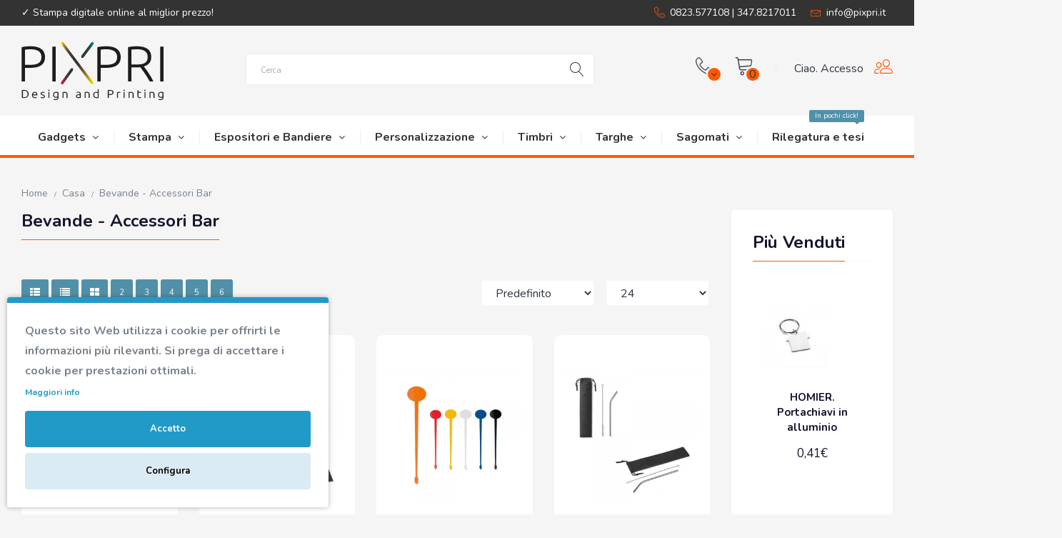

--- FILE ---
content_type: text/html; charset=utf-8
request_url: https://www.pixpri.it/index.php?route=product/category&path=836_2045
body_size: 30616
content:
<!DOCTYPE html>
<!--[if IE]><![endif]-->
<!--[if IE 8 ]><html dir="ltr" lang="it" class="ie8"><![endif]-->
<!--[if IE 9 ]><html dir="ltr" lang="it" class="ie9"><![endif]-->
<!--[if (gt IE 9)|!(IE)]><!-->
<html dir="ltr" lang="it">
<!--<![endif]-->
<head>

                    <!-- Google Marketing Tools Opencart - https://devmanextensions.com -->
                                                    <script> var dataLayer = [];</script><script> var EeProductsClick = [];</script><script> var EePromotionsClick = [];</script><script> var eeMultiChanelVisitProductPageStep = 0;</script><script> var eeMultiChanelAddToCartStep = 0;</script><script> var eeMultiChanelVisitCartPageStep = 0;</script><script> var eeMultiChanelVisitCheckoutStep = 0;</script><script> var eeMultiChanelFinishOrderStep = 0;</script><script> var fb_api_session_id = '4b7753f9-601b-4d88-ae77-fea0a727d814';</script><script> var fb_api_external_id = '36f45242fd48effc4a7143da34';</script><script>dataLayer.push({'current_view':'category'});</script><script>dataLayer.push({'current_list':'category: Casa > Bevande - Accessori Bar'});</script><script>dataLayer.push({'current_currency':'EUR'});</script><script>dataLayer.push({'userId':'0'});</script><script>dataLayer.push({'cart_products':null});</script><script>dataLayer.push({'string_searched':''});</script><script>dataLayer.push({'store_name':'Stampa Digitale e Tipografia Online'});</script><script type="text/javascript">dataLayer.push({"googleDynamicRemarketing":{"ecomm_pcat":["Casa","Bevande - Accessori Bar"],"ecomm_pagetype":"category","ecomm_prodid":["7838","7721","7692","7738","7744","7646","7689","7788","7739","7647"],"items":[{"id":"7838","google_business_vertical":"retail"},{"id":"7721","google_business_vertical":"retail"},{"id":"7692","google_business_vertical":"retail"},{"id":"7738","google_business_vertical":"retail"},{"id":"7744","google_business_vertical":"retail"},{"id":"7646","google_business_vertical":"retail"},{"id":"7689","google_business_vertical":"retail"},{"id":"7788","google_business_vertical":"retail"},{"id":"7739","google_business_vertical":"retail"},{"id":"7647","google_business_vertical":"retail"}]},"googleDynamicRemarketing_event":"view_item_list","googleDynamicRemarketing_value":0,"googleDynamicRemarketing_items":[{"id":"7838","google_business_vertical":"retail"},{"id":"7721","google_business_vertical":"retail"},{"id":"7692","google_business_vertical":"retail"},{"id":"7738","google_business_vertical":"retail"},{"id":"7744","google_business_vertical":"retail"},{"id":"7646","google_business_vertical":"retail"},{"id":"7689","google_business_vertical":"retail"},{"id":"7788","google_business_vertical":"retail"},{"id":"7739","google_business_vertical":"retail"},{"id":"7647","google_business_vertical":"retail"}]});</script><script  type="text/javascript">dataLayer.push({'event': 'criteoOneTag','criteoParams' : {"PageType":"ListingPage","ProductIDList":[7838,7721,7692,7738,7744,7646,7689,7788,7739,7647],"email":""}});</script><script>dataLayer.push({'event':'isCategoryView'});</script><!-- Google Tag Manager -->
					<script>(function(w,d,s,l,i){w[l]=w[l]||[];w[l].push({'gtm.start':
					new Date().getTime(),event:'gtm.js'});var f=d.getElementsByTagName(s)[0],
					j=d.createElement(s),dl=l!='dataLayer'?'&l='+l:'';j.async=true;j.src=
					'https://www.googletagmanager.com/gtm.js?id='+i+dl;f.parentNode.insertBefore(j,f);
					})(window,document,'script','dataLayer','GTM-N2M7TFQ');</script>
					<!-- End Google Tag Manager --><script>dataLayer.push({
                    "ecommerce":{"currencyCode":"EUR","impressions":[{"id":"7838","name":"AMCHUR. Sottobicchiere in bamb\u00f9 con apribottiglie","price":"0.72","brand":"hi!dea\u2122","category":"Gadgets","variant":"","list":"category: Casa > Bevande - Accessori Bar","id_real":"7838","price_eur":"0.72","position":1},{"id":"7721","name":"BRAMBLE. Set da cocktail in acciaio inox da 6 pezzi","price":"14.11","brand":"hi!dea\u2122","category":"Gadgets","variant":"","list":"category: Casa > Bevande - Accessori Bar","id_real":"7721","price_eur":"14.11","position":2},{"id":"7692","name":"BUCHANIO. Miscelatore per cocktail in PS","price":"0.05","brand":"hi!dea\u2122","category":"Gadgets","variant":"","list":"category: Casa > Bevande - Accessori Bar","id_real":"7692","price_eur":"0.05","position":3},{"id":"7738","name":"COCKTAIL. Cannuccia riutilizzabile in acciaio inox","price":"0.72","brand":"hi!dea\u2122","category":"Gadgets","variant":"","list":"category: Casa > Bevande - Accessori Bar","id_real":"7738","price_eur":"0.72","position":4},{"id":"7744","name":"FUNFAYE. Sottobicchiere con apribottiglie","price":"0.44","brand":"hi!dea\u2122","category":"Gadgets","variant":"","list":"category: Casa > Bevande - Accessori Bar","id_real":"7744","price_eur":"0.44","position":5},{"id":"7646","name":"GARCIA. Sottobicchiere in sughero","price":"0.24","brand":"hi!dea\u2122","category":"Gadgets","variant":"","list":"category: Casa > Bevande - Accessori Bar","id_real":"7646","price_eur":"0.24","position":6},{"id":"7689","name":"GAUTHIER. Sottobicchiere in bamb\u00f9","price":"2.76","brand":"hi!dea\u2122","category":"Gadgets","variant":"","list":"category: Casa > Bevande - Accessori Bar","id_real":"7689","price_eur":"2.76","position":7},{"id":"7788","name":"GLACIER. Set di cubi riutilizzabili in acciaio inox","price":"3.42","brand":"hi!dea\u2122","category":"Gadgets","variant":"","list":"category: Casa > Bevande - Accessori Bar","id_real":"7788","price_eur":"3.42","position":8},{"id":"7739","name":"LAMONE. Set di 10 cannucce in carta kraft","price":"0.21","brand":"hi!dea\u2122","category":"Gadgets","variant":"","list":"category: Casa > Bevande - Accessori Bar","id_real":"7739","price_eur":"0.21","position":9},{"id":"7647","name":"PISANI. Sottobicchiere in sughero","price":"0.24","brand":"hi!dea\u2122","category":"Gadgets","variant":"","list":"category: Casa > Bevande - Accessori Bar","id_real":"7647","price_eur":"0.24","position":10}]},
                    "event": "enhancedEcommerceProductImpressions"
                });</script><script>EeProductsClick["https://www.pixpri.it/amchur-sottobicchiere-in-bamb-con-apribottiglie"] = {"id":"7838","name":"AMCHUR. Sottobicchiere in bamb\u00f9 con apribottiglie","price":"0.72","brand":"hi!dea\u2122","category":"Gadgets","variant":"","list":"category: Casa > Bevande - Accessori Bar","id_real":"7838","price_eur":"0.72","position":1};</script><script>EeProductsClick["https://www.pixpri.it/bramble-set-da-cocktail-in-acciaio-inox-da-6-pezzi"] = {"id":"7721","name":"BRAMBLE. Set da cocktail in acciaio inox da 6 pezzi","price":"14.11","brand":"hi!dea\u2122","category":"Gadgets","variant":"","list":"category: Casa > Bevande - Accessori Bar","id_real":"7721","price_eur":"14.11","position":2};</script><script>EeProductsClick["https://www.pixpri.it/buchanio-miscelatore-per-cocktail-in-ps"] = {"id":"7692","name":"BUCHANIO. Miscelatore per cocktail in PS","price":"0.05","brand":"hi!dea\u2122","category":"Gadgets","variant":"","list":"category: Casa > Bevande - Accessori Bar","id_real":"7692","price_eur":"0.05","position":3};</script><script>EeProductsClick["https://www.pixpri.it/cocktail-cannuccia-riutilizzabile-in-acciaio-inox"] = {"id":"7738","name":"COCKTAIL. Cannuccia riutilizzabile in acciaio inox","price":"0.72","brand":"hi!dea\u2122","category":"Gadgets","variant":"","list":"category: Casa > Bevande - Accessori Bar","id_real":"7738","price_eur":"0.72","position":4};</script><script>EeProductsClick["https://www.pixpri.it/funfaye-sottobicchiere-con-apribottiglie"] = {"id":"7744","name":"FUNFAYE. Sottobicchiere con apribottiglie","price":"0.44","brand":"hi!dea\u2122","category":"Gadgets","variant":"","list":"category: Casa > Bevande - Accessori Bar","id_real":"7744","price_eur":"0.44","position":5};</script><script>EeProductsClick["https://www.pixpri.it/garcia-sottobicchiere-in-sughero"] = {"id":"7646","name":"GARCIA. Sottobicchiere in sughero","price":"0.24","brand":"hi!dea\u2122","category":"Gadgets","variant":"","list":"category: Casa > Bevande - Accessori Bar","id_real":"7646","price_eur":"0.24","position":6};</script><script>EeProductsClick["https://www.pixpri.it/gauthier-sottobicchiere-in-bamb"] = {"id":"7689","name":"GAUTHIER. Sottobicchiere in bamb\u00f9","price":"2.76","brand":"hi!dea\u2122","category":"Gadgets","variant":"","list":"category: Casa > Bevande - Accessori Bar","id_real":"7689","price_eur":"2.76","position":7};</script><script>EeProductsClick["https://www.pixpri.it/glacier-set-di-cubi-riutilizzabili-in-acciaio-inox"] = {"id":"7788","name":"GLACIER. Set di cubi riutilizzabili in acciaio inox","price":"3.42","brand":"hi!dea\u2122","category":"Gadgets","variant":"","list":"category: Casa > Bevande - Accessori Bar","id_real":"7788","price_eur":"3.42","position":8};</script><script>EeProductsClick["https://www.pixpri.it/lamone-set-di-10-cannucce-in-carta-kraft"] = {"id":"7739","name":"LAMONE. Set di 10 cannucce in carta kraft","price":"0.21","brand":"hi!dea\u2122","category":"Gadgets","variant":"","list":"category: Casa > Bevande - Accessori Bar","id_real":"7739","price_eur":"0.21","position":9};</script><script>EeProductsClick["https://www.pixpri.it/pisani-sottobicchiere-in-sughero"] = {"id":"7647","name":"PISANI. Sottobicchiere in sughero","price":"0.24","brand":"hi!dea\u2122","category":"Gadgets","variant":"","list":"category: Casa > Bevande - Accessori Bar","id_real":"7647","price_eur":"0.24","position":10};</script><script>dataLayer.push({
                    "ecommerce":{"currencyCode":"EUR","impressions":[{"id":"7492","name":"HOMIER. Portachiavi in alluminio","price":"0.41","brand":"hi!dea\u2122","category":"Gadgets","variant":"","list":"category: Casa > Bevande - Accessori Bar - Bestsellers - Category Page","id_real":"7492","price_eur":"0.41","position":1},{"id":"7942","name":"STREEP. Specchietto da borsetta","price":"0.27","brand":"hi!dea\u2122","category":"Gadgets","variant":"","list":"category: Casa > Bevande - Accessori Bar - Bestsellers - Category Page","id_real":"7942","price_eur":"0.27","position":2},{"id":"7745","name":"MALBEC. Cavatappi in metallo e PP","price":"0.78","brand":"hi!dea\u2122","category":"Gadgets","variant":"","list":"category: Casa > Bevande - Accessori Bar - Bestsellers - Category Page","id_real":"7745","price_eur":"0.78","position":3},{"id":"7109","name":"LESLEY METALLIC. Penna a sfera in alluminio con clip e meccanismo a rotazione","price":"0.36","brand":"hi!dea\u2122","category":"Gadgets","variant":"","list":"category: Casa > Bevande - Accessori Bar - Bestsellers - Category Page","id_real":"7109","price_eur":"0.36","position":4},{"id":"7444","name":"BOXP. Zaino a sacca in TNT (80 g\/m\u00b2)","price":"0.38","brand":"hi!dea\u2122","category":"Gadgets","variant":"","list":"category: Casa > Bevande - Accessori Bar - Bestsellers - Category Page","id_real":"7444","price_eur":"0.38","position":5}]},
                    "event": "enhancedEcommerceProductImpressions"
                });</script><script>EeProductsClick["https://www.pixpri.it/homier-portachiavi-in-alluminio"] = {"id":"7492","name":"HOMIER. Portachiavi in alluminio","price":"0.41","brand":"hi!dea\u2122","category":"Gadgets","variant":"","list":"category: Casa > Bevande - Accessori Bar - Bestsellers - Category Page","id_real":"7492","price_eur":"0.41","position":1};</script><script>EeProductsClick["https://www.pixpri.it/streep-specchietto-da-borsetta"] = {"id":"7942","name":"STREEP. Specchietto da borsetta","price":"0.27","brand":"hi!dea\u2122","category":"Gadgets","variant":"","list":"category: Casa > Bevande - Accessori Bar - Bestsellers - Category Page","id_real":"7942","price_eur":"0.27","position":2};</script><script>EeProductsClick["https://www.pixpri.it/malbec-cavatappi-in-metallo-e-pp"] = {"id":"7745","name":"MALBEC. Cavatappi in metallo e PP","price":"0.78","brand":"hi!dea\u2122","category":"Gadgets","variant":"","list":"category: Casa > Bevande - Accessori Bar - Bestsellers - Category Page","id_real":"7745","price_eur":"0.78","position":3};</script><script>EeProductsClick["https://www.pixpri.it/lesley-metallic-penna-a-sfera-in-alluminio-con-clip-e-meccanismo-a-rotazione"] = {"id":"7109","name":"LESLEY METALLIC. Penna a sfera in alluminio con clip e meccanismo a rotazione","price":"0.36","brand":"hi!dea\u2122","category":"Gadgets","variant":"","list":"category: Casa > Bevande - Accessori Bar - Bestsellers - Category Page","id_real":"7109","price_eur":"0.36","position":4};</script><script>EeProductsClick["https://www.pixpri.it/boxp-zaino-a-sacca-in-tnt-80-gm"] = {"id":"7444","name":"BOXP. Zaino a sacca in TNT (80 g\/m\u00b2)","price":"0.38","brand":"hi!dea\u2122","category":"Gadgets","variant":"","list":"category: Casa > Bevande - Accessori Bar - Bestsellers - Category Page","id_real":"7444","price_eur":"0.38","position":5};</script><script  type="text/javascript">dataLayer.push({'event': 'trackFBPixel','fb_pixel_track_name' : 'ViewCategory','fb_pixel_track_info' : {"content_type":"product","content_ids":["7838","7721","7692","7738","7744","7646","7689","7788","7739","7647"],"content_name":"Casa > Bevande - Accessori Bar","content_category":"Casa > Bevande - Accessori Bar","value":22.91,"currency":"EUR","event_id":"ae0cf370-abb2-43e6-996a-1496b6b2aba0","external_id":"36f45242fd48effc4a7143da34"}});</script><script  type="text/javascript">dataLayer.push({'event': 'trackTiktok','tiktok_track_name' : 'ViewContent','tiktok_track_info' : {"content_category":"","content_type":"product","content_id":"7838,7721,7692,7738,7744,7646,7689,7788,7739,7647","currency":"EUR","value":"0.00"}});</script><script type="text/javascript">dataLayer.push({'event': 'googleDynamicRemarketing'});</script>
                                            <!-- Google Marketing Tools Opencart - https://devmanextensions.com -->
                

<meta charset="UTF-8" />
<meta name="viewport" content="width=device-width, initial-scale=1">
<meta http-equiv="X-UA-Compatible" content="IE=edge">
<meta name="facebook-domain-verification" content="850s905fwg6hfa83tca6c5togmww9j" />
<title>Bevande - Accessori Bar</title>
<base href="https://www.pixpri.it/" />
<script src="catalog/view/javascript/jquery/jquery-2.1.1.min.js" type="text/javascript"></script>
<link href="catalog/view/javascript/bootstrap/css/bootstrap.min.css" rel="stylesheet" media="screen" />
<script src="catalog/view/javascript/bootstrap/js/bootstrap.min.js" type="text/javascript"></script>
<link href="catalog/view/javascript/font-awesome/css/font-awesome.min.css" rel="stylesheet" type="text/css" />
<link href="catalog/view/theme/getcart/stylesheet/stylesheet.css" rel="stylesheet">
<link href="catalog/view/theme/getcart/stylesheet/stylesheet-small-screens.css" rel="stylesheet">
<link href="catalog/view/theme/default/stylesheet/multipopup.css" type="text/css" rel="stylesheet" media="screen" />
<link href="catalog/view/javascript/jquery/owl-carousel/owl.carousel.css" type="text/css" rel="stylesheet" media="screen" />
<link href="catalog/view/theme/default/stylesheet/cinewsletter.css" type="text/css" rel="stylesheet" media="screen" />
<script src="catalog/view/javascript/common.js" type="text/javascript"></script>
<script src="catalog/view/theme/getcart/js/custom-theme.js" type="text/javascript"></script>
<script src="catalog/view/theme/getcart/js/jquery.cookie.min.js" type="text/javascript"></script>
<link href="catalog/view/javascript/jquery/swiper/css/swiper.min.css" rel="stylesheet" media="screen" />
<link href="catalog/view/javascript/jquery/swiper/css/opencart.css" rel="stylesheet" media="screen" />
<script src="catalog/view/javascript/jquery/swiper/js/swiper.jquery.js" type="text/javascript"></script>
<link rel="stylesheet" property="stylesheet" type="text/css" href="catalog/view/theme/getcart/stylesheet/dcaccordion.css" />	
<script src="catalog/view/theme/getcart/js/jquery.dcjqaccordion.js" type="text/javascript"></script>
<script src="catalog/view/theme/getcart/js/lazyload/lazysizes.min.js" type="text/javascript"></script>
<script src="catalog/view/theme/getcart/js/modernizr.custom.js" type="text/javascript"></script>
<link rel="stylesheet" property="stylesheet" href="catalog/view/theme/getcart/stylesheet/linearicons.css" />

<link href="https://www.pixpri.it/index.php?route=product/category&amp;path=2045" rel="canonical" />
<link href="https://www.pixpri.it/image/catalog/favicon.png" rel="icon" />
<script src="catalog/view/javascript/jquery/owl-carousel/owl.carousel.min.js" type="text/javascript"></script>
<script src="catalog/view/theme/extension_liveopencart/live_price/theme/getcart/code.js?v=1727171143" type="text/javascript"></script>
<script src="catalog/view/theme/extension_liveopencart/live_price/liveopencart.live_price.js?v=1727171143" type="text/javascript"></script>
<script src="catalog/view/theme/extension_liveopencart/product_option_image_pro/liveopencart.poip_common.js?v=1748598419" type="text/javascript"></script>
<script src="catalog/view/theme/extension_liveopencart/product_option_image_pro/liveopencart.poip_list.js?v=1748598419" type="text/javascript"></script>
<script src="catalog/view/javascript/devmanextensions_gmt/data_layer_events.js" type="text/javascript"></script>
<script src="catalog/view/javascript/devmanextensions_gmt/gdpr.js" type="text/javascript"></script>
<script src="catalog/view/theme/extension_liveopencart/related_options/js/liveopencart.select_option_toggle.js?v=1727171143" type="text/javascript"></script>
<script src="catalog/view/theme/extension_liveopencart/related_options/js/liveopencart.related_options.js?v=1727171143" type="text/javascript"></script>

<style type="text/css">

/*  Body background color and pattern  */
body {
	background-color: #F5F5F5;
	
  
	
	background-image: none;
	background-position: top center;
	background-repeat: no-repeat;
	background-attachment: fixed;
}

/*  Headings color  */
h1, h2, h3, h4, h5, h6, .panel-default .panel-heading, .product-thumb h4 a, #column-left .product-thumb h4 a, #column-right .product-thumb h4 a, .table > thead, legend, .product-right-sm-info span.p-title, .product-right-sm-related .name a, #content .product-right-sm-related.panel-default .panel-heading, .nav-tabs > li > a, .nav-tabs > li > a:hover, .nav-tabs > li.active > a, .nav-tabs > li > a:hover, .nav-tabs > li.active > a:hover, .nav-tabs > li > a:focus, .nav-tabs > li.active > a:focus  {color: #14152D;}
.panel-default .panel-heading {
	border-bottom: 1px solid #F7F6F3;
	margin-bottom: 15px;
	padding-bottom: 15px;
}
.panel-heading h1, .panel-heading h2 {
	border-bottom: 1px solid #FF5800;
	margin-bottom: -16px;
	padding-bottom: 10px;
	float: left;
}
.nav-tabs {
	border-bottom: 1px solid #F7F6F3;
}
.nav-tabs > li.active > a, .nav-tabs > li.active > a:hover, .nav-tabs > li.active > a:focus {
	border-bottom: 1px solid #FF5800;
}

/*  Body text color  */
body, .tab-content p, #content .product-right-sm-info .modal-body p, ul.pf span, #content .product-buy p, .form-control, span.badge.out-of-stock, #content .flybar-top p.description, #tab-specification .table > tbody > tr > td + td, .flybar .flybar-items .lnr, .flybar .flybar-items .lnr:hover, .product-list-buttons .list-button .lnr, .product-list-buttons .list-button .lnr:hover, .swiper-pager div {color: #2E3442;}

/*  Light text color  */
small, .small, .subtitle, .breadcrumb a, .breadcrumb > li + li:before, .cat-description, ul.pf li span.pfcol, span.pfcol, .product-buy ul.pp, .prev-name, .next-name, .product-right-sm-info span.p-subtitle, .product-right-sm-related .product_box_brand a, #content .product-right-sm-info .modal-body h1 + p, .features .modal-body h1 + p, .cookie-message, .sitemap > ul > li > ul > li > ul > li > a, .product-thumb p.description, .product-buy-description-short, .countdown-section, .subcatname span + span {color: #79828C;}

/*  Links color  */
a, a:focus, .list-group a {color: #2E3442;}

/*  Links hover color  */
a:hover, .breadcrumb a:hover, .table .btn, .table .btn-primary, .table .btn-primary:hover, .table .btn-primary:focus, .list-group a.active, .list-group a.active:hover, .list-group a:hover, .category-list .category-list-item:hover, .category-wall-item .subcat a:hover, span.stock, ul.pf span.stock, .product-thumb .product_box_brand a, #column-left .product-thumb .product_box_brand a, #column-right .product-thumb .product_box_brand a, .brand-wall-item:hover .inline-name a {color: #FF5800;}

/*  Icons color  */
.accordion li.dcjq-parent-li > a + .dcjq-icon, .product-right-sm-info-content:hover span.p-icon {color: #FF5800;}

/*  Icons hover color  */
.accordion li.dcjq-parent-li > a + .dcjq-icon:hover, .product-right-sm-info-content span.p-icon {color: #FF5800;}
#bar, .swiper-pagination-bullet-active {background-color: #FF5800!important;}

/*  Wrapper  */

/*  Content Column  */
#content, #content .panel, .category-list + .panel-default .panel-heading, .modal-content, .cookie-message, .custom_box, .theme-custom-products .panel-inline-items, .theme-banner-bg, .theme-gallery-bg, .theme-store-tv-bg, .highly-recommended-module-content, #column-left .product-thumb .image img, #column-right .product-thumb .image img, .wrapper.framed, .wrapper.full-width {
	background-color: #F5F5F5;
}
.well, .table-bordered, .table-bordered > thead > tr > th, .table-bordered > tbody > tr > th, .table-bordered > tfoot > tr > th, .table-bordered > thead > tr > td, .table-bordered > tbody > tr > td, .table-bordered > tfoot > tr > td, .table-bordered > tbody > tr > th, .table-bordered > tfoot > tr > th, .table-bordered > tbody > tr > td, .table-bordered > tfoot > tr > td {
	background-color: #F5F5F5;
	border-color: #F7F6F3;
}
.product-buy #product {
	background-color: #F7F6F3;
	padding: 30px;
}
.sitemap > ul > li > a, .sitemap > ul > li > span, .manufacturer-list h3, #tab-review .rating-text {
	background-color: #F7F6F3;
}

.modal-footer, .list-group a, .list-group a.active, .list-group a.active:hover, .list-group a:hover, a.list-group-item.active, a.list-group-item.active:hover, a.list-group-item.active:focus, #accordion.panel-group .panel-default .panel-heading {
    border-top: 1px solid #F7F6F3;	
}	
.modal-header {
    border-bottom: 1px solid #F7F6F3;	
}
.img-thumbnail-theme {
    border: 1px solid #F7F6F3;	
}
hr, #search .input-group-addon {
	border-color: #F7F6F3;
}

/*  Left Column Box  */
#column-left .panel {
	background-color: #FFFFFF;

}
#column-left .panel-default .panel-heading, #column-left .panel-default .panel-heading h2 {color: #14152D;}
#column-left a {color: #2E3442;}
#column-left a:hover {color: #FF5800;}
#column-left {color: #79828C;}

/*  Right Column Box  */
#column-right .panel {
	background-color: #FFFFFF;
}
#column-right .panel-default .panel-heading, #column-right .panel-default .panel-heading h2 {color: #14152D;}
#column-right a {color: #2E3442;}
#column-right a:hover {color: #FF5800;}
#column-right {color: #79828C;}

/*  Category Box   */
#column-left .panel-default.panel-category, #column-right .panel-default.panel-category {
	background-color: #FFFFFF;
}
.panel-category .accordion li > a + .dcjq-icon {
	right: -30px;
}
#column-left .panel-default.panel-category > .panel-heading h2, #column-right .panel-default.panel-category > .panel-heading h2 {
    color: #14152D;
}
#column-left .panel-default.panel-category a, #column-right .panel-default.panel-category a {color: #2E3442;}
#column-left .panel-default.panel-category a:hover, #column-right .panel-default.panel-category a:hover, #column-left .panel-default.panel-category .cat-mod-child a:hover, #column-right .panel-default.panel-category .cat-mod-child a:hover {color: #FF5800;}
#column-left .panel-default.panel-category .cat-mod-child a, #column-right .panel-default.panel-category .cat-mod-child a, #column-left .accordion li ul li a.list-group-item {color: #79828C;}

/*  Filter Box Content  */
#column-left .panel-default.filters, #column-right .panel-default.filters, #content .panel-default.filters {
	background-color: #F7F6F3;
}
#column-left .panel-default.filters > .panel-heading h2, #column-right .panel-default.filters > .panel-heading h2 {
    color: #14152D;
}
#column-left .panel-default.filters a, #column-right .panel-default.filters a, #content .panel-default.filters a {color: #2E3442;}
#column-left .panel-default.filters label, #column-right .panel-default.filters label, #content .panel-default.filters label {color: #79828C;}
#column-left .panel-default.filters label:hover, #column-right .panel-default.filters label:hover, #content .panel-default.filters label:hover {color: #FF5800;}


/*  HEADER  */
header {
	background-color: #F5F5F5;
	background-image: none;
	background-position: top center;
	background-repeat: repeat;
	background-attachment: scroll;
}
.button-i, #my-account .lnr, #cart #cart-tt .lnr, #contact-block .lnr, #wishlist .lnr, #cart .button-i, #wishlist .button-i, #contact-block #contact-block-down i, #my-account-hello {color: #2E3442;}
#cart #cart-tt #cart-total, #wishlist #wishlist-total, #contact-block #contact-block-down {background-color: #FF5800;border: 2px solid #F5F5F5;}
.buttons-header:hover .button-i, #my-account .buttons-header div .lnr {color: #FF5800;}
#my-account .buttons-header {border-left: 1px solid #EFEEE7;}

#search .form-control, #search .form-control:active, #search .form-control:focus {
	background-color: #FFFFFF;
	color: #2E3442;
	border-color: #F1F0EB;
}
#search .form-control::placeholder {
	background-color: #FFFFFF;
	color: #79828C;
}
#search .btn .button-i .lnr {color: #2E3442;}

/*  Top Bar  */
#top {
	background-color: #333333;
}
#top, .top-links li {
	color: #FFFFFF;
}
#top a, #top .btn-link, .top-links a, .top-links .fa-angle-down {
	color: #FFFFFF;
}
#top a:hover, #top .btn-link:hover, #top .btn-link:hover i, .top-links a:hover, .top-links a:hover i {
	color: #FF5800;
}
.top-links i, .top-links .lnr {
	color: #FF5800;
} 


/*  MAIN MENU */

/*  Main Menu Bar  */
#menu {
	background-color: #FFFFFF;
	
    border-top: 1px solid #F7F6F3;	
	
    border-bottom: 4px solid #FF5800;	
}
.menu_oc, #menu_brands, .menu_links, .menu_custom_menu, .menu_custom_block, #menu .flexMenu-viewMore {
	border-left: 1px solid #EFEEE7;
}
.navbar .main-menu > li:last-child {
	border-right: 1px solid #EFEEE7;
}
	
#menu .dropdown-menus {
	margin-top: calc(20px - 1px);
}	
.navbar {text-align: center;}

#menu .main-menu > li > a {
	color: #333333;
}	
#menu .main-menu > li:hover > a {
	color: #FF5800;
}
#menu .main-menu .lnr, .flexMenu-viewMore a i {
	color: #FF5800;
}

/*  Product Box  */
span.badge.sale {background-color: #FF5800;}
span.badge.new {background-color: #FF5800;}
span.badge.out-of-stock {background-color: #FFFFFF;}
.rating .fa-y .lnr {color: #FF5800;}

/*  FOOTER  */
footer {
	background-image: none;
	background-position: top center;
	background-repeat: repeat;
}

/*  Top Custom Block  */
#footer_custom_top_1 {
	color: #000000;
	background-color: #FFFFFF;
}
#footer_custom_top_1 a {color: #FF5800;}
#footer_custom_top_1 a:hover {color: #FF5800;}

/*  Information, Custom Column  */
#information {
	color: #FFFFFF;
	background-color: #333333;
}
#information h3 {
	color: #FFFFFF;
}
#information a, #information span {color: #FFFFFF;}
#information a:hover {color: #FF5800;}
#sitemap-footer-button, #sitemap-footer-wrapper .sitemap > ul > li > a, #sitemap-footer-wrapper .sitemap > ul > li > span {
	background-color: #F7F6F3;
}

/*  Payment Images, Follow Us  */
#payment-delivery-follow {
	color: #FFFFFF;
	background-color: #333333;
}
#footer-social li.facebook {
	background-color: #4C75BD;
}
#footer-social li.twitter {
	background-color: #00C5FF;
}
#footer-social li.google {
	background-color: #E13411;
}
#footer-social li.rrs {
	background-color: #F29735;
}
#footer-social li.pinterest {
	background-color: #C92026;
}
#footer-social li.vimeo {
	background-color: #44A4E3;
}
#footer-social li.flickr {
	background-color: #C3C3C3;
}
#footer-social li.linkedin {
	background-color: #0087CD;
}
#footer-social li.youtube {
	background-color: #DB3B1B;
}
#footer-social li.dribbble {
	background-color: #DA467F;
}
#footer-social li.instagram {
	background-color: #A46E4F;
}
#footer-social li.behance {
	background-color: #00A8ED;
}
#footer-social li.skype {
	background-color: #00AEF0;
}
#footer-social li.tumblr {
	background-color: #3B5876;
}
#footer-social li.reddit {
	background-color: #FF4400;
}
#footer-social li.vk {
	background-color: #4C75A3;
}

/*  Bottom Custom Block  */
#footer_custom_1 {
	color: #FFFFFF;
	background-color: #000000;
}
#footer_custom_1 a {color: #FF5800;}
#footer_custom_1 a:hover {color: #FF5800;}

/*  Sliding Bottom Custom Block  */
#footer_custom_2 {
	color: #FFFFFF;
	background-color: #FFFFFF;
	background-image: url("https://www.pixpri.it/image/catalog/banner/top_promo_bg_1.jpg");
	background-position: top center;
	background-repeat: repeat;
}
#footer_custom_2 a {color: #FF5800;}
#footer_custom_2 a:hover {color: #FF5800;}


/*  Prices */
#content .product-thumb p.price, .price-color, #cart span.price, #column-left .product-items .price, #column-right .product-items .price, .product-buy .price-reg, #content .product-right-sm-related p.price {color: #14152D;}
.price-old, .price-old-color, .product-thumb .price-tax {color: #79828C;}
.price-new, .price-new-color, .save-percent {color: #FF5800;}

/*  Buttons */
.btn-default, .pagination > li > a, .pagination > li > span, #cart .btn-default, .theme-gallery-content .gallery-hover-box,  #footer_custom_top_1 a.btn-default, footer_custom_1 a.btn-default, #information a.btn-default, #footer_custom_2 a.btn-default, #menu .dropdown-menus a.btn-default.menu-button, .contact-block + .dropdown-menu .contact-links a.btn-default, .btn-default.popular-search-word {
	background-color: #5190A9;
	color: #FFFFFF;
}
.btn-default:hover, #column-left .btn-default:hover, #column-right .btn-default:hover, .btn-default:focus, .btn-default:active, .btn-default.active, .btn-default.disabled, .btn-default[disabled], button.wishlist:hover, button.compare:hover, .pagination > li > a:hover, .pagination > li > a:focus, .pagination > li > a:active, .pagination > li > span:hover, #cart .btn-default:hover, input.dec:hover, input.inc:hover, .category-list .category-list-item:hover .btn-default, #footer_custom_top_1 a.btn-default:hover, footer_custom_1 a.btn-default:hover, #information a.btn-default:hover, .contact-block + .dropdown-menu .contact-links a.btn-default:hover, #footer_custom_2 a.btn-default:hover, #menu .dropdown-menus a.btn-default.menu-button:hover, .btn-default.active:hover, .btn-default.popular-search-word:hover {
	background-color: #FF5800;
    color: #FFFFFF;
		box-shadow: 0 0 15px #EFEEE7;
	}

.btn-primary, .pagination > .active > a, .pagination > .active > span, .pagination > .active > a:hover, .pagination > .active > span:hover, .pagination > .active > a:focus, .pagination > .active > span:focus, #cart .btn-primary, #search .btn-primary, #footer_custom_top_1 a.btn-primary, footer_custom_1 a.btn-primary, #information a.btn-primary, .contact-block + .dropdown-menu .contact-links a.btn-primary, #tab-mobile-contact-content a.btn-primary, .compare-page .table .btn-primary, #footer_custom_2 a.btn-primary, #menu .dropdown-menus a.btn-primary.menu-button, #toTop, .recently-viewed-title-wrapper {
	background-color: #FF5800;
	color: #FFFFFF;
}
.ei-title h4 a.btn {
	color: #FFFFFF!important;
}

.btn-primary:hover, .btn-primary:focus, .btn-primary:active, .btn-primary.active, .btn-primary.disabled, .btn-primary[disabled], #cart .btn-primary:hover, #search .btn-primary:hover, #footer_custom_top_1 a.btn-primary:hover, footer_custom_1 a.btn-primary:hover, #information a.btn-primary:hover, .contact-block + .dropdown-menu .contact-links a.btn-primary:hover, #tab-mobile-contact-content a.btn-primary:hover, .compare-page .table .btn-primary:hover, #footer_custom_2 a.btn-primary:hover, #menu .dropdown-menus a.btn-primary.menu-button:hover, .theme-gallery-content .gallery-hover-box, .theme-store-tv-content .store-tv-hover-box {
	background-color: #FF5800;
    color: #FFFFFF;
		box-shadow: 0 0 15px #EFEEE7;
	}
.btn {
	border-radius: 3px;
}
.theme-gallery-content .gallery-hover-box, .theme-store-tv-content .store-tv-hover-box {
	box-shadow: 0 0 15px #EFEEE7;
}

/*  Dropdowns  */
.dropdown-menu, .dropdown-menus, .my-account-dropdown-menu li, #menu-mobile, .prev, .next, .alert-success, .alert-info, #livesearch_search_results, .custom_box_wrapper .custom_box, #content .theme-recently-viewed-module {background-color: #FFFFFF;}
#my-account .dropdown-menu li.login a, #cart span.name a, .sidebar-nav > .sidebar-title, .sidebar-nav h5, #cart .dropdown-menu li div.cart-title .cart-total, .contact-block + .dropdown-menu .contact-title, .contact-block + .dropdown-menu .contact-details span, .contact-block + .dropdown-menu .contact-details h3, .sidebar-nav li.category-mobile a, #menu #menu_metro .dropdown-menus a h5, .theme-recently-viewed-module a {color: #14152D;}
.dropdown-menu, #cart .table.cart-total > tbody > tr > td, .dropdown-menu .datepicker, .prev-name, .next-name, .contact-block + .dropdown-menu .contact-details, .contact-block + .dropdown-menu .contact-details a, .contact-block + .dropdown-menu .consultant span.consultant-email a, .sidebar-nav li a, .alert-success, .alert-info, #menu .dropdown-menus a, #menu_brands .brand-item .name, .menu_custom_block, #livesearch_search_results li a, .custom_box_wrapper .custom_box {color: #2E3442;}
#cart .dropdown-menu li p, #cart .dropdown-menu small, #cart button.item-remove, .sidebar-nav li.dcjq-parent-li ul li a, .contact-block + .dropdown-menu .contact-details h4, .prev-arrow a, .next-arrow a, .prev-name-prev, .next-name-next, #menu #menu_hor .dropdown-menus li.sub-cat > a, #menu #menu_inline .dropdown-menus li .dropdown-menus a, #menu #menu_ver .dropdown-menus .dropdown-menus a, #menu #menu_ver_2 .dropdown-menus .dropdown-menus a, #menu .menu_oc .dropdown-menus .dropdown-menus a, #menu .dropdown-menus a.see-all, #menu #menu_metro .dropdown-menus li .dropdown-menus ul li a, .menu-category-description {color: #79828C;}
.dropdown-menu a, .dropdown-menu li a, #top .dropdown-menu a, #top .dropdown-menu .btn-link, #my-account .dropdown-menu li.register div, .bootstrap-datetimepicker-widget td.old, .bootstrap-datetimepicker-widget td.new, #column-left .panel-default.panel-category .dropdown-menus a, #column-right .panel-default.panel-category .dropdown-menus a, .alert a, .custom_box_wrapper .custom_box a, .menu_custom_block a {color: #79828C;}
.dropdown-menu a:hover, .dropdown-menu li a:hover, .dropdown-menu a:focus, .dropdown-menu li a:focus, #top .dropdown-menu a:hover, #my-account .dropdown-menu li.login a:hover, #my-account .dropdown-menu li.register a, .contact-block + .dropdown-menu .contact-details h2, .contact-block + .dropdown-menu .consultant span.consultant-phone a, #top .dropdown-menu li:hover .btn-link, .prev-name:hover, .next-name:hover, #column-left .panel-default.panel-category .dropdown-menus a:hover, #column-right .panel-default.panel-category .dropdown-menus a:hover, .alert a:hover, .prev-name h5, .next-name h5, #menu .dropdown-menus a:hover, #menu .dropdown-menus li a:hover, #menu #menu_hor .dropdown-menus li.sub-cat:hover > a, #menu #menu_hor .dropdown-menus li.main-cat > a:hover, #menu_brands .brand-item:hover .name, #menu #menu_inline .dropdown-menus li .dropdown-menus a:hover, #menu #menu_ver .dropdown-menus .dropdown-menus a:hover, #menu #menu_ver_2 .dropdown-menus .dropdown-menus a:hover, #menu .menu_oc .dropdown-menus .dropdown-menus a:hover, a.see-all span, #menu #menu_metro .dropdown-menus li .dropdown-menus ul li a:hover, #menu #menu_metro .dropdown-menus a:hover h5, #livesearch_search_results li a:hover, .custom_box_wrapper .custom_box a:hover, .menu_custom_block a:hover {color: #FF5800;}
#my-account .dropdown-menu .lnr, .alert-success i, .alert-success .close, .alert-info i, .alert-info .close, .alert-success .lnr, .contact-block + .dropdown-menu .contact-details span, #tab-mobile-contact .contact-detail-mobile span, #menu .dropdown-menus li > a i {color: #FF5800;}
#my-account .dropdown-menu li:hover i, #cart button.item-remove:hover, #contact-toggle-close span, #menu-mobile-toggle-close span, #highly-recommended-module-close span, .theme-modal .modal-body .close, .theme-modal-popup .modal-body .close, .sidebar-nav li.home-mobile a, .sidebar-nav li a:hover, .sidebar-nav li.dcjq-parent-li ul li a:hover, .contact-block + .dropdown-menu .contact-title-content .lnr,  #cart .dropdown-menu li div.cart-title .cart-total .lnr, #cart #cart-message .lnr {color: #FF5800;}
.mfp-close {color: #FF5800!important;}
#menu-categories-custom-block-bottom-wrapper, #livesearch_search_results li {border-top: 1px solid #F7F6F3;}
#my-account .dropdown-menu li.register, #cart .cart-title, #cart .dropdown-menu li:nth-child(2), .contact-block + .dropdown-menu .contact-title, .contact-block + .dropdown-menu .contact-details, .sidebar-nav > li, #menu-categories-custom-block-top-wrapper, #menu #menu_metro .dropdown-menus ul, #menu-mobile .nav-tabs {border-bottom: 1px solid #F7F6F3;}
#menu #menu_metro .dropdown-menus ul {border-right: 1px solid #F7F6F3;}
.nicescroll-cursors {background-color: #FF5800!important;}
.nicescroll-rails {background-color: #F7F6F3;}
#bg-blur, .mfp-bg, .sidebar-opacity {background-color: #14152D!important;}
.dropdown-menu, .dropdown-menus, #livesearch_search_results, .modal-content, .prev, .next, .alert, header.header-fixed, .cookie-message, #menu .dropdown-menu, #menu .dropdown-menus, .testimonial-block-item img, .custom_box_wrapper .custom_box, .theme-recently-viewed-module {
	box-shadow: 0 0 15px rgba(76,88,103,0.15);
}
.dropdown .dropdown-menu, #cart .dropdown-menu, #form-currency .dropdown-menu, #form-language .dropdown-menu, #popular-search.dropdown-menu, .cookie-message, #content .product-thumb, .product-items-theme-featured .caption, .product-buy #product, .custom_box_wrapper .custom_box {
	border-radius: 10px;
}

/*  Forms  */
input[type="text"]:focus, input[type="password"]:focus, input[type="date"]:focus, input[type="datetime"]:focus, input[type="email"]:focus, input[type="number"]:focus, input[type="search"]:focus, input[type="tel"]:focus, input[type="time"]:focus, input[type="url"]:focus, textarea:focus, select:focus, .form-control:focus, .form-control {
	background-color: #FFFFFF;
	color: #2E3442;
	border: 2px solid #F7F6F3;
	border-radius: 5px;
}
input.dec, input.inc, input-quantity, div.qty input, .form-control::placeholder {
	background-color: #FFFFFF;
	color: #2E3442;
}

/*  Snapchat Widget  */
.snapchat_box {
    background-color: #000000;
}

/*  Video Widget  */
.video_box_wrapper #video_box_icon {
    background-color: #DB3B1B;
}
.video_box_wrapper .video_box {
    border: 4px solid #DB3B1B;
}
 
/*  Custom Content Widget  */
.custom_box_wrapper #custom_box_icon {
    background-color: #C7B2A3;
}

/*  FONTS  */

/*  Body  */
body, button, select, .form-control, .menu_label, .tooltip-inner { 
    font-family: 'Nunito',Arial,Helvetica,sans-serif; 
}
body, button, select, .form-control, #cart .table > tbody > tr > td, #menu .dropdown-menus, .newsletter-block label, #top .btn-group > .btn, .buttons-header, #cart > .btn, .btn-group > .dropdown-menu, .dropdown-menu, .dropdown-menus { 
	font-size: 16px;
}
body, select { 
    text-transform: none;
}

/*  Small Text  */
small, .small, label, #top, #top #form-currency .btn-link, #top #form-language .btn-link, #menu .dropdown-menus a.see-all, .breadcrumb a, .product-thumb .product_box_brand a, .product-thumb p.description, .filters label, .panel-default.panel-category a.list-group-item span, .panel-default.filters label span, .subcatname span + span, .countdown-period {
	font-size: 14px;
}

/*  Headings and Product Name  */
h1, h2, h3, h4, h5, h6, .h1, .h2, .h3, .h4, .h5, .h6, .panel-heading, .features .f-title, #menu #menu_hor .dropdown-menus li.main-cat > a, #menu .main-menu > li > a { 
    font-family: 'Nunito',Arial,Helvetica,sans-serif; 
}
h1, h2, h3, h4, h5, h6, .h1, .h2, .h3, .h4, .h5, .h6, .panel-heading, .features .f-title { 
    font-weight: 700; 
}
h1, h2, h3, h4, h5, h6, .h1, .h2, .h3, .h4, .h5, .h6, .panel-heading, .features .f-title, #menu #menu_hor .dropdown-menus li.main-cat > a  { 
    text-transform: none;
}
.h1, h1 {font-size: 28px;}
.h2, h2 {font-size: 24px;}
.h3, h3 {font-size: 20px;}
.h4, h4 {font-size: 16px;}
.h5, h5 {font-size: 14px;}
.h6, h6 {font-size: 12px;}

/*  Subtitle  */
.subtitle {
	font-family: 'Nunito',Arial,Helvetica,sans-serif; 
    font-size: 16px;
    font-weight: 400;
	font-style: normal;
    text-transform: none;
}

/*  Prices  */
.price, .price-new, .price-old, .price-reg, .save-percent { 
    font-size: 17px;
    font-weight: 400; 
}

/*  Buttons  */
.btn-default, .btn-primary, .btn-danger {
    font-size: 16px;
    font-weight: 400; 
    text-transform: none;
}

/*  Main Menu Bar  */
#menu .main-menu > li > a {
	font-size: 16px;
    font-weight: 700;
    text-transform: none;
}

/*  Sub-Menu Main Categories  */
#menu #menu_hor .dropdown-menus li.main-cat > a {
	font-size: 16px;
    font-weight: 700;
}

/*  Sub-Menu Other Links  */
#menu .dropdown-menus a {
	font-size: 16px;
    font-weight: 400;
}

</style>

<style type="text/css">

/*  Header  */
header {
	position: relative;
}
#menu-fix {
	display: none;
}
.header-fixed {
	margin-top: -36px;
}
#menu-fix {
	height: 191px;
	max-height: 191px;
}
@media (max-width: 991px) {
#menu-fix {
	height: 131px;
	max-height: 131px;
}	
}

/*  Top Promo Message Slider  */
#top-custom-block-content {
	display:none;
}
#open-top-custom-block h4, #open-top-custom-block .lnr {
	color: #14152D;
}
#open-top-custom-block {
	background-color: #FFFFFF;
	background-image: url("https://www.pixpri.it/image/catalog/banner/banner_top_promo_bar_1.png");
	background-position: center top;
}
#top-custom-block-wrapper {
	background-color: #FFFFFF;
	color: #2D364C;
	background-image: url("https://www.pixpri.it/image/catalog/banner/top_promo_bg_1.jpg");
}

/*  Layout  */

.wrapper.framed {
	margin: 0 auto 30px;
}

.wrapper.full-width .container, .wrapper.full-width #top .container, .wrapper.full-width header .container, .wrapper.full-width #menu .container, .wrapper.full-width #information .container, .wrapper.full-width #payment-delivery-follow .container, .wrapper.full-width #footer_custom_1 .container, .wrapper.full-width #footer_custom_2 .container, .wrapper.full-width #footer_custom_top_1 .container, .wrapper.full-width .breadcrumb, .wrapper.full-width .full-width-container {
	max-width: 1440px;
	margin-left: auto;
	margin-right: auto;
}

@media (min-width: 1500px) {
#common-home .product-module.full-width-container, #common-home .theme-banner-pro-wrapper {
	padding-left: 30px;
	padding-right: 30px;
}
#common-home .theme-module-wrapper .full-width-container {
	padding: 0 10px;
}
#common-home .features .full-width-container {
	padding: 0 15px;
}
#common-home .product-module-theme-featured {
	padding-left: 45px;
	padding-right: 45px;
}
}


#compare-total, .list-compare, button.compare, .button-compare {
	display: none;
}
button.wishlist, .button-wishlist {
	display: none;
}


/*  Left-Right Column Boxes  */
#column-left .panel, #column-right .panel {
	border-radius: 5px;
	margin-bottom: 30px;
}
#column-left .panel-default,
#column-right .panel-default {
	padding: 30px;
}
#column-left .product-module.full-width-container,
#column-right .product-module.full-width-container {
	padding-left: 30px;
	padding-right: 30px;
}


/*  Top Bar  */

/*  MAIN MENU */
#menu .menu_oc .dropdown-menus .cat-img, #menu #menu_ver_2 .dropdown-menus .cat-img {
	bottom: -90px;
	right: -50px;
}

/*  Main Menu Labels  */
 
#menu_label1:after { background-color:#C1AEA2; }
 
#menu_label2:after { background-color:#C1AEA2; }
 
#menu_label3:after { background-color:#C1AEA2; }
 
#menu_label4:after { background-color:#C1AEA2; }
 
#menu_label5:after { background-color:#C1AEA2; }
 
#menu_label6:after { background-color:#5190A9; }
 
#menu_label7:after { background-color:#5190A9; }
 
#menu_label8:after { background-color:#5190A9; }
 
#menu_label9:after { background-color:#C1AEA2; }
 
#menu_label10:after { background-color:#C1AEA2; }
 
#menu_label11:after { background-color:#C1AEA2; }
 
#menu_label12:after { background-color:#C1AEA2; }
 
#menu_label13:after { background-color:#C1AEA2; }
 
#menu_label14:after { background-color:#C1AEA2; }
 
#menu_label15:after { background-color:#C1AEA2; }

/*  Custom Bar below Main Menu  */
#custom-bar-wrapper {
	background-color: #FEE182;
	background-image: url("https://www.pixpri.it/image/catalog/banner/menu_custom_bar_bg_1.jpg");
    animation: animatedBackground 15s linear infinite;
}
#custom-bar-wrapper h4 {
	color: #14152D;
}

/*  Category Page  */
.category_top_title h1 {color: #14152D;}
.subcatname span + span::after {
	content: "articoli";
}

/*  Product Box  */
	
.product_box_brand {display: none;}
	
p.description {display: none;}
	
a.list-quickview, .product-grid.product-box-style-1 .list-quickview, .product-grid a.quickview, .product-gallery a.quickview, .product-items-theme-featured .product-grid .flybar .flybar-items .quickview {display: none;}
	
.product-grid .cart, .product-grid.product-box-style-1 .caption .cart, .product-grid.product-box-style-3 .caption .cart, .flybar .flybar-items button.btn-primary, .flybar .flybar-items button.btn-default, #content .box-product .cart, .product-list .cart, .product-box-slider .cart, .product-items-theme-featured .product-grid .flybar .flybar-items button.btn-primary {display: none;}
	
.product-grid .rating, .product-list .rating, #content .product-list.product-small-list .product-thumb .rating, .product-gallery .rating, #content .box-product .rating, #column-left .box-product .rating, #column-right .box-product .rating, .product-box-slider .rating, .product-right-sm-related .rating {display: none;}
	
.product-list .list-wishlist, .product-grid .wishlist, .product-gallery .wishlist, .product-list .list-compare, .product-grid .compare, .product-gallery .compare {display: none;}
.thumb_swap {display:none}
#content .product-thumb:hover {box-shadow: 0 0 15px rgba(76,88,103,0.15);}
#content .product-grid .product-thumb:hover {transform: translateY(-5px);}
.product-grid .name, .product-grid p.description, #content .box-product .name, #content .box-product .product_box_brand, .product-bottom-related .name, .product-box-slider .name, .product-grid .product_box_brand, .product-box-slider .product_box_brand, .tab-content-products .product_box_brand, .product-grid .price, #content .box-product .price, .product-box-slider .price, .product-bottom-related .price, .product-grid .rating, #content .box-product .rating, .product-box-slider .rating, .product-grid .cart, #content .box-product .cart, .product-box-slider .cart, .product-bottom-related .cart, .product-right-sm-related .name, .product-right-sm-related .product_box_brand, .product-right-sm-related .rating, .product-right-sm-related p.price, .product-grid .product-list-buttons {
	text-align: center;
}

/*  Product Page  */
  
.prev, .next {display: none;}



/*  FOOTER  */

/*  Bottom Custom Block 2  */


/*  Other  */
span.cookie-img {
	display: none;
}

</style>

<style type="text/css">
/*  Custom CSS */
#category-wall-content0 .category-wall-item .image {
    border: 2px solid #f5f5f5;
}
.product-grid .name{
min-height: 64px;
}
.col-sm-8.product-buy{
background: #fff;
border-radius: 5px;
}
#tab-description{
background: #fff;
padding: 20px;
border-radius: 5px;
}
.onepagecheckout .secondary-title i.fa {
background-color: #ff5800!important
}
@media screen and (min-width: 1024px){
.onepagecheckout .col-left .checkout-register label,.onepagecheckout .form-horizontal .form-group label{
width:100%!important
}
}
.onepagecheckout .coupon-voucher .input-group-btn input {
width:170px!important
}
.onepagecheckout .checkout-cart td.quantity .input-group input {
width:80px!important
}
[id^=input-option435]{
display:block;
}
.radio{
display:inline-flex;
}
[id^=input-option435] .radio label{
display:inline-grid;
text-align:center;
color:transparent;
}
[id^=input-option435] .radio label:hover{
color:black;
}
[id^=input-option435] .radio img{
border-radius:50%;
margin:auto
}
[id^=input-option435] .radio input[type=radio]{
display: none;
}
[id^=input-option435] .radio input[type=radio]:checked+img{
border:2px solid black;
}
textarea[id^=input-option435]:first-line{
    font-weight: 900;
}
.row.swiper-viewport {
   display:none
}
/* Prova */
[id^=input-option43]{
display:block;
}
[id^=input-option43] .radio label{
display:inline-grid;
text-align:center;
color:transparent;
}
[id^=input-option43] .radio label:hover{
color:black;
}
[id^=input-option43] .radio img{
border-radius:50%;
margin:auto
}
[id^=input-option43] .radio input[type=radio]{
display: none;
}
[id^=input-option43] .radio input[type=radio]:checked+img{
border:2px solid black;
}
textarea[id^=input-option43]:first-line{
    font-weight: 900;
}
/* Fine prova*/

</style>

<link href='//fonts.googleapis.com/css?family=Nunito:400,400i,300,700,900&amp;subset=latin,cyrillic-ext,latin-ext,cyrillic,greek-ext,greek,vietnamese' rel='stylesheet' type='text/css'>

<script>
$(function(){
  $.stellar({
    horizontalScrolling: false,
	verticalOffset: 0
  });
});
</script>

<!-- Google tag (gtag.js) -->
<script async src="https://www.googletagmanager.com/gtag/js?id=G-FPTHZT737J"></script>
<script>
window.dataLayer = window.dataLayer || [];
function gtag() { dataLayer.push(arguments); }

gtag('js', new Date());
gtag('config', 'G-FPTHZT737J', {"cookie_flags":"SameSite=None;Secure"});
</script>



								
									<script type="text/javascript">
						var poip_settings = {"options_images_edit":"1","img_click":"1","img_main_to_additional":"0","img_change":"1","img_use":"0","img_limit":"1","img_option":"0","img_first":"0","img_cart":"1","custom_thumb_width":"","custom_thumb_height":"","custom_theme_id":""};
					</script>
								
							
</head>
<body class="product-category-836_2045">

                    <!-- Google Marketing Tools Opencart - https://devmanextensions.com -->
                                                    <!-- Google Tag Manager (noscript) -->
					<noscript><iframe src="https://www.googletagmanager.com/ns.html?id=GTM-N2M7TFQ"
					height="0" width="0" style="display:none;visibility:hidden"></iframe></noscript>
					<!-- End Google Tag Manager (noscript) --><script>
    var gmt_button_configuration = 1;
    var gmt_consent_popup_position = 'bottom_left';
    var gmt_consent_popup_button_config_position = 'bottom_left';
</script>

<style>
    :root {
        --gmt_main_color: #229ac8;
        --gmt_configuration_button_color: #daebf3;
        --gmt_configuration_button_color_text: #000000;
        --gmt_popup_background: #ffffff;
        --gmt_popup_font_color: #79828c;
        --gmt_button_accept_font_color: #ffffff;
        --gmt_configuration_button_svg_color: #ffffff;
    }
    div.gmt_block_screen {
        position: fixed;
        left: 0px;
        top: 0px;
        height: 100%;
        width: 100%;
        z-index: 9999999998;
        background: rgba(0, 0, 0, 0.30)
    }
    div.gmt_consent_popup {
        padding: 25px;
        border-radius: 4px;
        max-width: 450px;
        background: var(--gmt_popup_background);
        font-size: 12px;
        position: fixed;
        z-index: 9999999999;
        box-shadow: 0px 0px 7px rgb(0 0 0 / 30%);
        color: var(--gmt_popup_font_color);
        border-top: 8px solid var(--gmt_main_color);
    }

    div.gmt_consent_popup.gmt_middle {
        top: 50%;
        left: 50%;
        margin-right: -50%;
        transform: translate(-50%, -50%);
    }

    div.gmt_consent_popup p {
        margin: 0px;
    }

    div.gmt_consent_popup.gmt_top_left {
        top: 10px;
        left: 10px;
    }
    div.gmt_consent_popup.gmt_top_right {
        top: 10px;
        right: 10px;
    }
    div.gmt_consent_popup.gmt_bottom_left {
        bottom: 10px;
        left: 10px;
    }
    div.gmt_consent_popup.gmt_bottom_right {
        bottom: 10px;
        right: 10px;
    }

    span.gmt_title {
        font-size: 16px;
        font-weight: bold;
        width: 100%;
        position: relative;
        float: left;
        margin-bottom: 6px;
    }
    span.gmt_description {
        line-height: 14px;
        display: block;
        margin: 10px 0px;
    }
    a.gmt_link {
        /*border-bottom: 2px solid;*/
        color: var(--gmt_main_color);
        font-weight: bold;
        display: block;
        float: left;
    }

    span.gmt_button {
        display: block;
        border-radius: 4px;
        text-align: center;
        width: 100%;
        padding-top: 14px;
        padding-bottom: 14px;
        font-weight: bold;
        font-size: 13px;
    }
    span.gmt_button:hover {
        cursor: pointer;
    }
    span.gmt_button.gmt_accept {
        background: var(--gmt_main_color);
        color: var(--gmt_button_accept_font_color);
        margin: 15px 0px 8px 0px;
    }

    span.gmt_button.gmt_configuration {
        background: var(--gmt_configuration_button_color);
        color: var(--gmt_configuration_button_color_text);
    }

    div.gmt_api_text,div.gdpr_checkbox{
        position: relative;
        float: left;
    }
    div.gmt_api_text {
        padding-right: 5%;
        width: 90%;
        text-align: left;
    }

    div.gdpr_checkbox {
        width: 10%;
    }

    /* Custom checkboxes*/
        label.gmt_checkbox_container {
            position: relative;
            float: left;
            width: 100%;
            margin-bottom: 0px;
            padding-top: 7px;
            border-bottom: 1px solid var(--gmt_main_color);
            padding-bottom: 12px;
        }

        label.gmt_checkbox_container:first-child {
            border-top: 1px solid var(--gmt_main_color);
            margin-top: 15px;
        }

        label.gmt_checkbox_container:hover
        {
            cursor: pointer;
        }

        label.gmt_checkbox_container label{
            padding: 0px;
            margin: 0px;
            line-height: 10px;
            font-size: 13px;
            font-weight: bold;
            margin-bottom: 5px;
        }
        label.gmt_checkbox_container div.text_info{
            font-size: 12px;
        }
        label.gmt_checkbox_container input[type="checkbox"] {
            position: absolute;
            opacity: 0;
            left: -28px;
        }

        input[type="checkbox"].gmt_checkbox + div {
            vertical-align: middle;
            width: 40px;
            height: 20px;
            border: 1px solid rgba(0,0,0,.4);
            border-radius: 999px;
            background-color: rgba(0, 0, 0, 0.1);
            -webkit-transition-duration: .4s;
            -webkit-transition-property: background-color, box-shadow;
            box-shadow: inset 0 0 0 0px rgba(0,0,0,0.4);
            margin-top: 3px;
            float: right;
        }

        input[type="checkbox"].gmt_checkbox:checked + div {
            width: 40px;
            background-position: 0 0;
            background-color: var(--gmt_main_color);
            border: 1px solid var(--gmt_main_color);
            box-shadow: inset 0 0 0 10px var(--gmt_main_color);
        }

        label.gmt_checkbox_container.disabled {
            opacity: 0.3;
            cursor: inherit !important;
        }

        input[type="checkbox"].gmt_checkbox + div > div {
            float: left;
            width: 18px;
            height: 18px;
            border-radius: inherit;
            background: #fff;
            -webkit-transition-timing-function: cubic-bezier(.54,1.85,.5,1);
            -webkit-transition-duration: 0.4s;
            -webkit-transition-property: transform, background-color, box-shadow;
            -moz-transition-timing-function: cubic-bezier(.54,1.85,.5,1);
            -moz-transition-duration: 0.4s;
            -moz-transition-property: transform, background-color;
            box-shadow: 0px 2px 5px rgba(0, 0, 0, 0.3), 0px 0px 0 1px rgba(0, 0, 0, 0.4);
            pointer-events: none;
            margin-top: 0px;
            margin-left: 1px;
        }

        input[type="checkbox"].gmt_checkbox:checked + div > div {
            -webkit-transform: translate3d(20px, 0, 0);
            -moz-transform: translate3d(20px, 0, 0);
            background-color: #fff;
            box-shadow: 0px 2px 5px rgba(0, 0, 0, 0.3), 0px 0px 0 1px rgba(8, 80, 172,1);
        }
    /* Custom checkboxes*/

    /* Config button*/
        div.gmt_consent_popup_button_config {
            width: 0;
            height: 0;
            position: fixed;
            z-index: 9999999;
        }
        div.gmt_consent_popup_button_config:hover {
            cursor: pointer;
        }

        div.gmt_consent_popup_button_config svg {
            width: 26px;
            height: 26px;
            position: relative;
            color: var(--gmt_configuration_button_svg_color);
        }

        div.gmt_consent_popup_button_config.gmt_bottom_left svg, div.gmt_consent_popup_button_config.gmt_bottom_right svg {
            top: 39px;
        }
        div.gmt_consent_popup_button_config.gmt_bottom_left svg {
            left: 11px;
        }
        div.gmt_consent_popup_button_config.gmt_bottom_right svg {
            right: 30px;
        }
        div.gmt_consent_popup_button_config.gmt_top_left svg, div.gmt_consent_popup_button_config.gmt_top_right svg {
            bottom: 68px;
        }
        div.gmt_consent_popup_button_config.gmt_top_left svg {
            left: 7px;
        }
        div.gmt_consent_popup_button_config.gmt_top_right svg {
            right: 31px;
        }

        div.gmt_consent_popup_button_config.gmt_top_left,
        div.gmt_consent_popup_button_config.gmt_top_right {
            border-top: 75px solid var(--gmt_main_color);
            top: 0px;
        }

        div.gmt_consent_popup_button_config.gmt_top_left{
            border-right: 75px solid transparent;
            left: 0px;
        }

        div.gmt_consent_popup_button_config.gmt_top_right{
            border-left: 75px solid transparent;
            right: 0px;
        }

        div.gmt_consent_popup_button_config.gmt_bottom_left,
        div.gmt_consent_popup_button_config.gmt_bottom_right {
            border-bottom: 75px solid var(--gmt_main_color);
            bottom: 0px;
        }

        div.gmt_consent_popup_button_config.gmt_bottom_left{
            border-right: 75px solid transparent;
            left: 0px;
        }


        div.gmt_consent_popup_button_config.gmt_bottom_right{
            border-left: 75px solid transparent;
            right: 0px;
        }
    /* Config button*/
</style>



<div class="gmt_block_screen" style="display: none;"></div>
<div class="gmt_consent_popup_button_config" onclick="open_consent_popup(true);" title="Configura Cookies " style="display: none;"><svg aria-hidden="true" focusable="false" data-prefix="fas" data-icon="cookie-bite" class="svg-inline--fa fa-cookie-bite fa-w-16" role="img" xmlns="http://www.w3.org/2000/svg" viewBox="0 0 512 512"><path fill="currentColor" d="M510.52 255.82c-69.97-.85-126.47-57.69-126.47-127.86-70.17 0-127-56.49-127.86-126.45-27.26-4.14-55.13.3-79.72 12.82l-69.13 35.22a132.221 132.221 0 0 0-57.79 57.81l-35.1 68.88a132.645 132.645 0 0 0-12.82 80.95l12.08 76.27a132.521 132.521 0 0 0 37.16 72.96l54.77 54.76a132.036 132.036 0 0 0 72.71 37.06l76.71 12.15c27.51 4.36 55.7-.11 80.53-12.76l69.13-35.21a132.273 132.273 0 0 0 57.79-57.81l35.1-68.88c12.56-24.64 17.01-52.58 12.91-79.91zM176 368c-17.67 0-32-14.33-32-32s14.33-32 32-32 32 14.33 32 32-14.33 32-32 32zm32-160c-17.67 0-32-14.33-32-32s14.33-32 32-32 32 14.33 32 32-14.33 32-32 32zm160 128c-17.67 0-32-14.33-32-32s14.33-32 32-32 32 14.33 32 32-14.33 32-32 32z"></path></svg></div>
<div class="gmt_consent_popup" style="display: none;">
    <span class="gmt_title">Questo sito Web utilizza i cookie per offrirti le informazioni più rilevanti. Si prega di accettare i cookie per prestazioni ottimali.</span>
    <span class="gmt_description"><br><p></p></span>
        <a class="gmt_link" href="https://www.pixpri.it/informativa-cookie">Maggiori info</a>
        <div style="clear: both;"></div>
    <span class="gmt_button gmt_accept" onclick="accept_current_setting();">Accetto</span>
    <span class="gmt_button gmt_configuration" onclick="configure_gdpr();">Configura</span>

    <div class="gmt_configure_panel" style="display: none;">
        <label class="gmt_checkbox_container">
            <div class="gmt_api_text">
                <label>Statistiche</label>
                <p><br></p>
            </div>
            <div class="gdpr_checkbox">
                <input name="analytics_storage" type="checkbox" class="gmt_checkbox" checked="checked">
                <div><div></div></div>
            </div>
        </label>

        <label class="gmt_checkbox_container">
            <div class="gmt_api_text">
                <label>Marketing</label>
                <p><br></p>
            </div>
            <div class="gdpr_checkbox">
                <input name="ad_storage" type="checkbox" class="gmt_checkbox" checked="checked">
                <div><div></div></div>
            </div>
        </label>

        <label class="gmt_checkbox_container">
            <div class="gmt_api_text">
                <label>Funzionalità</label>
                <p><br></p>
            </div>
            <div class="gdpr_checkbox">
                <input name="functionality_storage" type="checkbox" class="gmt_checkbox" checked="checked">
                <div><div></div></div>
            </div>
        </label>

        <label class="gmt_checkbox_container">
            <div class="gmt_api_text">
                <label>Personalizzazioni</label>
                <p><br></p>
            </div>
            <div class="gdpr_checkbox">
                <input name="personalization_storage" type="checkbox" class="gmt_checkbox" checked="checked">
                <div><div></div></div>
            </div>
        </label>

        <label class="gmt_checkbox_container">
            <div class="gmt_api_text">
                <label>Sicurezza</label>
                <p><br></p>
            </div>
            <div class="gdpr_checkbox">
                <input name="security_storage" type="checkbox" class="gmt_checkbox" checked="checked">
                <div><div></div></div>
            </div>
        </label>
    </div>
</div>
                                            <!-- Google Marketing Tools Opencart - https://devmanextensions.com -->
                

 







<div id="bg-blur"></div>

<div class="sidebar-opacity"></div>
<div id="wrapper" class="wrapper full-width">

<header class="header-style-1">


<nav id="top">
  <div class="container"> 
  
    <div class="top-links nav pull-left">
      <ul class="list-inline">
                <li>✓ Stampa digitale online al miglior prezzo!</li>
                      </ul>
    </div>
    
    
    
    
    <div class="top-links nav pull-right">
    <ul class="list-inline">
                <li class="hidden-xs hidden-sm"><a href="tel:0823.577108 | 347.8217011 "><span class="lnr lnr-phone-handset"></span> <span>0823.577108 | 347.8217011 </span></a></li>
                        <li class="hidden-xs hidden-sm"><a href="mailto:info@pixpri.it"><span class="lnr lnr-envelope"></span> <span class="hidden-xs">info@pixpri.it</span></a></li>
         
                  
      </ul>
    </div>
    </div>
</nav>
  
  <div class="container">
    <div class="row">
    
      <div class="col-sm-12 header-items">
      <div class="row">
      
      <div class="menu-mobile-wrapper col-xs-3">
      <a href="#menu-mobile-toggle" class="btn menu-mobile-block" id="menu-mobile-toggle">
      <div id="menu-mobile-block" class="buttons-header hidden-md hidden-lg" title="Menu">
        <div class="button-i"><span class="lnr lnr-menu"></span></div>
      </div>
      </a>
      </div>
      <script>
        $("#menu-mobile-toggle").click(function(e) {
          e.preventDefault();
          $("#wrapper").toggleClass("menu-toggled");
		  $(".sidebar-opacity").toggleClass("menu-toggled");
        });
      </script>
      
            
      <div class="logo-wrapper col-xs-6 col-md-3">
        <div id="logo">
                    <a href="https://www.pixpri.it/index.php?route=common/home"><img src="https://www.pixpri.it/image/catalog/logopixpri.png" title="Pixpri - Progettazione &amp; stampa" alt="Pixpri - Progettazione &amp; stampa" /></a>
                  </div>
      </div>
      
            <div class="header-search-wrapper col-md-5">
      
<div id="search" class="header-search-bar">
  <input type="text" name="search" value="" placeholder="Cerca" class="form-control input-lg" />
  <button type="button" class="btn btn-default btn-lg"><div class="button-i"><span class="lnr lnr-magnifier"></span></div></button>
</div>

      </div>
            
      <div id="header-right-items" class="col-xs-3 col-md-4">
      
      <div id="my-account" class="hidden-xs hidden-sm">
          <div id="my-account-dropdown" class="dropdown">
            <a href="https://www.pixpri.it/index.php?route=account/account" class="btn dropdown-toggle" data-toggle="dropdown">
            <div class="buttons-header">
            <div id="my-account-hello">Ciao. Accesso</div> <div><span class="lnr lnr-users"></span></div>
            </div>
            </a>
            <ul class="dropdown-menu dropdown-menu-right">
                            <li class="login"><div><span class="lnr lnr-users"></span></div><div><a href="https://www.pixpri.it/index.php?route=account/login">Accesso</a></div></li>
              <li class="small register"><div>Nuovo cliente?</div><a href="https://www.pixpri.it/index.php?route=account/register">Registrazione</a></li>
              <li class="small"><a href="https://www.pixpri.it/index.php?route=account/account">Account</a></li>
              <li class="small"><a href="https://www.pixpri.it/index.php?route=account/order">Cronologia ordini</a></li>
              <li class="small"><a href="https://www.pixpri.it/index.php?route=account/transaction">Transazioni</a></li>
              <li class="small"><a href="https://www.pixpri.it/index.php?route=account/download">Download</a></li>
                          </ul>
          </div>    
      </div>
      
      <div id="cart">
  <a data-toggle="dropdown" data-loading-text="Caricamento..." class="btn dropdown-toggle">
  <div id="cart-tt" class="buttons-header"><span class="lnr lnr-cart"></span><div id="cart-total" class="button-i">0</div></div>
  </a>

  <ul class="dropdown-menu pull-right">
        <li>
      <p class="text-center"><span class="lnr lnr-cart"></span><br />Il carrello &egrave; vuoto!</p>
    </li>
      </ul>
  
 
</div>

      
            
            <div class="dropdown contact-block-wrapper hidden-xs hidden-sm">
      <a data-toggle="dropdown" class="btn dropdown-toggle contact-block">
      <div id="contact-block" class="buttons-header">
        <div><span class="lnr lnr-phone-handset"></span><div id="contact-block-down" class="button-i"><i class="fa fa-angle-down"></i></div></div>
      </div>
      </a>
      <ul class="dropdown-menu pull-right">
        <li>
          <div class="contact-title">
          <div class="row">
          <div class="col-sm-6 contact-title-content h4"><span class="lnr lnr-phone-handset"></span> Contattaci</div>
          <div class="col-sm-6 text-right contact-links">
                    <a href="https://maps.google.com/maps?q=41.11050668361237%2C14.206065555710982&hl=it-it&t=m&z=15" class="btn btn-xs btn-default popup-gmaps" target="_blank"><span class="lnr lnr-map-marker"></span> Vedi Mappa</a>
                              <a href="https://www.pixpri.it/index.php?route=information/contact" class="btn btn-xs btn-primary"><span class="lnr lnr-envelope"></span> Modulo contatti</a>
                    </div>
          </div>
          </div>
        </li>
        <li>
          <div class="contact-details">
          
          <div class="row">
          <div class="col-sm-12">
                    <h2>Parliamo con voi, vi diamo consigli e vi forniamo supporto!</h2>
                              <h4>I nostri consulenti sono a tua disposizione.</h4>
                    </div>
          </div>
          
                    <div class="row">
                    <div class="col-sm-3">
          <span>Telefono</span><br>
          <a href="tel:0823.577108 | 347.8217011 ">0823.577108 | 347.8217011 </a>
          </div>
                              <div class="col-sm-3">
          <span>E-mail</span><br>
          <a href="mailto:info@pixpri.it">info@pixpri.it</a>
          </div>
                              <div class="col-sm-3">
          <span>Indirizzo</span><br>
          Via Fuori Porta Roma, 49<br />
Capua, 81043 (CE)
          </div>
                              <div class="col-sm-3">
          <span>Orari</span><br>
          Lunedì - Venerdì<br />
9:00 - 13:00 <br />
15:00 - 20:00<br />
Sabato<br />
9:00 - 13:00 
          </div>
                    </div>
                    
          </div>
        </li>
        
                      </ul>
      </div>
      <script>
      $(document).ready(function() {
        $('.popup-youtube, .popup-vimeo, .popup-gmaps').magnificPopup({
          disableOn: 700,
          type: 'iframe',
          mainClass: 'mfp-fade',
          removalDelay: 160,
          preloader: false,
          fixedContentPos: false
        });
      });
	  </script>
            
      </div>
      </div>
      
      </div>
      
    </div>
  </div>

<nav id="menu" class="navbar hidden-sm">
      
  <div class="container">
    <div class="collapse navbar-collapse navbar-ex1-collapse">
      
      <ul class="main-menu menu flex"> 
 
                        
              
        <!-- Categories OpenCart Style -->
                        <li class="menu_oc">
        <a href="https://www.pixpri.it/gadgets" >Gadgets <i class="fa fa-angle-down"></i></a>
          <div class="dropdown-menus" >
                            <ul class="list-unstyled">
                			      	<li><a href="https://www.pixpri.it/gadgets/abbigliamento-stampa-personalizzabile">Abbigliamento <i class="fa fa-angle-right"></i></a>
                    
                                        <div class="dropdown-menus" >
		              <ul class="list-unstyled">
			            				          <li><a href="https://www.pixpri.it/index.php?route=product/category&amp;path=607_2334">Abbigliamento - Accessori moda</a></li>
			            				          <li><a href="https://www.pixpri.it/index.php?route=product/category&amp;path=607_2330">Abbigliamento - Camicie</a></li>
			            				          <li><a href="https://www.pixpri.it/index.php?route=product/category&amp;path=607_2331">Abbigliamento - Cappotti e gilet</a></li>
			            				          <li><a href="https://www.pixpri.it/index.php?route=product/category&amp;path=607_2333">Abbigliamento - Grembiuli e grembiuli</a></li>
			            				          <li><a href="https://www.pixpri.it/index.php?route=product/category&amp;path=607_2533">Abbigliamento - Impermeabili</a></li>
			            				          <li><a href="https://www.pixpri.it/index.php?route=product/category&amp;path=607_2327">Abbigliamento - Magliette</a></li>
			            				          <li><a href="https://www.pixpri.it/index.php?route=product/category&amp;path=607_2332">Abbigliamento - Pantaloni e pantaloncini</a></li>
			            				          <li><a href="https://www.pixpri.it/index.php?route=product/category&amp;path=607_2328">Abbigliamento - Polo</a></li>
			            				          <li><a href="https://www.pixpri.it/index.php?route=product/category&amp;path=607_2329">Abbigliamento - Pullover e Felpe</a></li>
			            				          <li><a href="https://www.pixpri.it/index.php?route=product/category&amp;path=607_2534">Abbigliamento - Sciarpe, Guanti e Cappelli</a></li>
			            				          <li><a href="https://www.pixpri.it/index.php?route=product/category&amp;path=607_2531">Sciarpe e pashmine</a></li>
			            				          <li><a href="https://www.pixpri.it/index.php?route=product/category&amp;path=607_2378">Sicurezza - Accessori riflettenti</a></li>
			            			          </ul>
		            </div>
                                        
			        </li>
                			      	<li><a href="https://www.pixpri.it/index.php?route=product/category&amp;path=604_2523">All’aperto <i class="fa fa-angle-right"></i></a>
                    
                                        <div class="dropdown-menus" >
		              <ul class="list-unstyled">
			            				          <li><a href="https://www.pixpri.it/index.php?route=product/category&amp;path=2523_2550">Abbigliamento - Chapeus e Panamas</a></li>
			            				          <li><a href="https://www.pixpri.it/index.php?route=product/category&amp;path=2523_2549">Abbigliamento - Sciarpe, Guanti e Cappelli</a></li>
			            				          <li><a href="https://www.pixpri.it/index.php?route=product/category&amp;path=2523_2527">Ombrelli</a></li>
			            				          <li><a href="https://www.pixpri.it/index.php?route=product/category&amp;path=2523_2526">Ombrelli - Automatici</a></li>
			            				          <li><a href="https://www.pixpri.it/index.php?route=product/category&amp;path=2523_2545">Portachiavi - Altro</a></li>
			            				          <li><a href="https://www.pixpri.it/index.php?route=product/category&amp;path=2523_2547">Portachiavi - Con luce</a></li>
			            				          <li><a href="https://www.pixpri.it/index.php?route=product/category&amp;path=2523_2544">Portachiavi in Metallo</a></li>
			            				          <li><a href="https://www.pixpri.it/index.php?route=product/category&amp;path=2523_2528">Sciarpe e pashmine</a></li>
			            				          <li><a href="https://www.pixpri.it/index.php?route=product/category&amp;path=2523_2546">Set per scrivere</a></li>
			            				          <li><a href="https://www.pixpri.it/index.php?route=product/category&amp;path=2523_2524">Strumenti - Lanterne</a></li>
			            			          </ul>
		            </div>
                                        
			        </li>
                			      	<li><a href="https://www.pixpri.it/gadgets/bambini">Bambini <i class="fa fa-angle-right"></i></a>
                    
                                        <div class="dropdown-menus" >
		              <ul class="list-unstyled">
			            				          <li><a href="https://www.pixpri.it/index.php?route=product/category&amp;path=796_2239">Abbigliamento - Cappelli</a></li>
			            				          <li><a href="https://www.pixpri.it/index.php?route=product/category&amp;path=796_2240">Abbigliamento - Grembiuli e grembiuli</a></li>
			            				          <li><a href="https://www.pixpri.it/index.php?route=product/category&amp;path=796_2179">Borse - Borse con coulisse</a></li>
			            				          <li><a href="https://www.pixpri.it/index.php?route=product/category&amp;path=796_2178">Borse - Zaini</a></li>
			            				          <li><a href="https://www.pixpri.it/index.php?route=product/category&amp;path=796_2483">Borse - Zaini PC/Tablet</a></li>
			            				          <li><a href="https://www.pixpri.it/index.php?route=product/category&amp;path=796_2195">Ombrelli - Manuale</a></li>
			            				          <li><a href="https://www.pixpri.it/index.php?route=product/category&amp;path=796_2553">Puzzles</a></li>
			            				          <li><a href="https://www.pixpri.it/index.php?route=product/category&amp;path=796_2340">Scrittura - Custodie e Sacchetti</a></li>
			            				          <li><a href="https://www.pixpri.it/index.php?route=product/category&amp;path=796_2176">Scrittura - Set di scrittura</a></li>
			            				          <li><a href="https://www.pixpri.it/index.php?route=product/category&amp;path=796_2173">Scrivere - Colorare</a></li>
			            				          <li><a href="https://www.pixpri.it/index.php?route=product/category&amp;path=796_2371">Tempo libero - Accessori da spiaggia</a></li>
			            				          <li><a href="https://www.pixpri.it/index.php?route=product/category&amp;path=796_2180">Tempo libero - Giochi e giocattoli</a></li>
			            				          <li><a href="https://www.pixpri.it/index.php?route=product/category&amp;path=796_2339">Ufficio - Forniture</a></li>
			            			          </ul>
		            </div>
                                        
			        </li>
                			      	<li><a href="https://www.pixpri.it/index.php?route=product/category&amp;path=604_2228">Borracce e bicchieri <i class="fa fa-angle-right"></i></a>
                    
                                        <div class="dropdown-menus" >
		              <ul class="list-unstyled">
			            				          <li><a href="https://www.pixpri.it/index.php?route=product/category&amp;path=2228_2385">Bevande - Accessori Bar</a></li>
			            				          <li><a href="https://www.pixpri.it/index.php?route=product/category&amp;path=2228_2235">Bicchieri - Altre bottiglie</a></li>
			            				          <li><a href="https://www.pixpri.it/index.php?route=product/category&amp;path=2228_2232">Bicchieri - Bicchieri da viaggio</a></li>
			            				          <li><a href="https://www.pixpri.it/index.php?route=product/category&amp;path=2228_2229">Bicchieri - Borracce sportive</a></li>
			            				          <li><a href="https://www.pixpri.it/index.php?route=product/category&amp;path=2228_2234">Bicchieri - Borracce termiche</a></li>
			            				          <li><a href="https://www.pixpri.it/index.php?route=product/category&amp;path=2228_2236">Bicchieri - Bottiglie pieghevoli</a></li>
			            				          <li><a href="https://www.pixpri.it/index.php?route=product/category&amp;path=2228_2231">Bicchieri - Servizi da tè/caffè</a></li>
			            				          <li><a href="https://www.pixpri.it/index.php?route=product/category&amp;path=2228_2341">Bicchieri - Tazze</a></li>
			            				          <li><a href="https://www.pixpri.it/index.php?route=product/category&amp;path=2228_2519">Borracce per sport</a></li>
			            				          <li><a href="https://www.pixpri.it/index.php?route=product/category&amp;path=2228_2518">Tazze Ceramica</a></li>
			            			          </ul>
		            </div>
                                        
			        </li>
                			      	<li><a href="https://www.pixpri.it/gadgets/vendita-online-borse-zaini">Borse <i class="fa fa-angle-right"></i></a>
                    
                                        <div class="dropdown-menus" >
		              <ul class="list-unstyled">
			            				          <li><a href="https://www.pixpri.it/index.php?route=product/category&amp;path=830_2440">Borse - Borse con coulisse</a></li>
			            				          <li><a href="https://www.pixpri.it/index.php?route=product/category&amp;path=830_2021">Borse - Borse termiche</a></li>
			            				          <li><a href="https://www.pixpri.it/index.php?route=product/category&amp;path=830_2033">Borse - Borsoni e trolley da viaggio</a></li>
			            				          <li><a href="https://www.pixpri.it/index.php?route=product/category&amp;path=830_2035">Borse - Cartelle e buste per PC/Tablet</a></li>
			            				          <li><a href="https://www.pixpri.it/index.php?route=product/category&amp;path=830_2025">Borse - Cartelle per conferenze</a></li>
			            				          <li><a href="https://www.pixpri.it/index.php?route=product/category&amp;path=830_2036">Borse - Tracolle e Marsupi</a></li>
			            				          <li><a href="https://www.pixpri.it/index.php?route=product/category&amp;path=830_2018">Borse - Zaini</a></li>
			            				          <li><a href="https://www.pixpri.it/index.php?route=product/category&amp;path=830_2017">Borse - Zaini PC/Tablet</a></li>
			            				          <li><a href="https://www.pixpri.it/index.php?route=product/category&amp;path=830_2542">Borse Multiuso</a></li>
			            				          <li><a href="https://www.pixpri.it/index.php?route=product/category&amp;path=830_2517">Cura della persona - Borse</a></li>
			            				          <li><a href="https://www.pixpri.it/index.php?route=product/category&amp;path=830_2032">Sport - Borse</a></li>
			            				          <li><a href="https://www.pixpri.it/index.php?route=product/category&amp;path=830_2516">Zaini per PC/ Tablet</a></li>
			            			          </ul>
		            </div>
                                        
			        </li>
                			      	<li><a href="https://www.pixpri.it/gadgets/campionari">Campionari <i class="fa fa-angle-right"></i></a>
                    
                                        <div class="dropdown-menus" >
		              <ul class="list-unstyled">
			            				          <li><a href="https://www.pixpri.it/index.php?route=product/category&amp;path=845_2569">Agende e Block notes</a></li>
			            				          <li><a href="https://www.pixpri.it/index.php?route=product/category&amp;path=845_2446">Bicchieri - Altre bottiglie</a></li>
			            				          <li><a href="https://www.pixpri.it/index.php?route=product/category&amp;path=845_2570">Borse - Sacchetti di carta</a></li>
			            				          <li><a href="https://www.pixpri.it/index.php?route=product/category&amp;path=845_2444">Identificazione - Badge e spille</a></li>
			            				          <li><a href="https://www.pixpri.it/index.php?route=product/category&amp;path=845_2445">Tecnologia - Pen drive USB/UDP</a></li>
			            				          <li><a href="https://www.pixpri.it/campionari/vari-prodotti">Vari</a></li>
			            			          </ul>
		            </div>
                                        
			        </li>
                			      	<li><a href="https://www.pixpri.it/gadgets/casa">Casa <i class="fa fa-angle-right"></i></a>
                    
                                        <div class="dropdown-menus" >
		              <ul class="list-unstyled">
			            				          <li><a href="https://www.pixpri.it/index.php?route=product/category&amp;path=836_2079">Abbigliamento - Coperte</a></li>
			            				          <li><a href="https://www.pixpri.it/index.php?route=product/category&amp;path=836_2022">Abbigliamento - Grembiuli e grembiuli</a></li>
			            				          <li><a href="https://www.pixpri.it/index.php?route=product/category&amp;path=836_2045">Bevande - Accessori Bar</a></li>
			            				          <li><a href="https://www.pixpri.it/index.php?route=product/category&amp;path=836_2039">Bevande - Accessori vino</a></li>
			            				          <li><a href="https://www.pixpri.it/index.php?route=product/category&amp;path=836_2058">Bicchieri - Cavatappi e apribottiglie</a></li>
			            				          <li><a href="https://www.pixpri.it/index.php?route=product/category&amp;path=836_2053">Bicchieri - Servizi da tè/caffè</a></li>
			            				          <li><a href="https://www.pixpri.it/index.php?route=product/category&amp;path=836_2407">Borse - Borse per la spesa Altri materiali</a></li>
			            				          <li><a href="https://www.pixpri.it/index.php?route=product/category&amp;path=836_2040">Borse - Borse per la spesa in cotone</a></li>
			            				          <li><a href="https://www.pixpri.it/index.php?route=product/category&amp;path=836_2525">Cards</a></li>
			            				          <li><a href="https://www.pixpri.it/casa/coperte_">Coperte</a></li>
			            				          <li><a href="https://www.pixpri.it/index.php?route=product/category&amp;path=836_2046">Cucina - Posate e Stoviglie</a></li>
			            				          <li><a href="https://www.pixpri.it/index.php?route=product/category&amp;path=836_2048">Cucina - Scatole Ermetiche e Lunchbox</a></li>
			            				          <li><a href="https://www.pixpri.it/index.php?route=product/category&amp;path=836_2047">Cucina - Tavole</a></li>
			            				          <li><a href="https://www.pixpri.it/index.php?route=product/category&amp;path=836_2049">Cucina - Utilità</a></li>
			            				          <li><a href="https://www.pixpri.it/index.php?route=product/category&amp;path=836_2437">Cura della persona - Borse</a></li>
			            				          <li><a href="https://www.pixpri.it/index.php?route=product/category&amp;path=836_2409">Cura della persona - Varie</a></li>
			            				          <li><a href="https://www.pixpri.it/casa/decorazioni-per-la-casa-accessori">Decorazioni per la casa</a></li>
			            				          <li><a href="https://www.pixpri.it/index.php?route=product/category&amp;path=836_2015">Lunchboxes</a></li>
			            				          <li><a href="https://www.pixpri.it/index.php?route=product/category&amp;path=836_1315">Ristorazione - Menu e Porta conto</a></li>
			            				          <li><a href="https://www.pixpri.it/index.php?route=product/category&amp;path=836_1624">Tempo libero - Giochi e giocattoli</a></li>
			            				          <li><a href="https://www.pixpri.it/index.php?route=product/category&amp;path=836_1297">Tempo libero - Picnic e barbecue</a></li>
			            				          <li><a href="https://www.pixpri.it/index.php?route=product/category&amp;path=836_2520">Utensili da cucina</a></li>
			            			          </ul>
		            </div>
                                        
			        </li>
                			      	<li><a href="https://www.pixpri.it/gadgets/estate">Estate <i class="fa fa-angle-right"></i></a>
                    
                                        <div class="dropdown-menus" >
		              <ul class="list-unstyled">
			            				          <li><a href="https://www.pixpri.it/index.php?route=product/category&amp;path=878_2490">Abbigliamento - Accessori moda</a></li>
			            				          <li><a href="https://www.pixpri.it/index.php?route=product/category&amp;path=878_1625">Accessori - Estate</a></li>
			            				          <li><a href="https://www.pixpri.it/index.php?route=product/category&amp;path=878_1603">Accessori - Occhiali da sole</a></li>
			            				          <li><a href="https://www.pixpri.it/index.php?route=product/category&amp;path=878_2489">Cura della persona - Varie</a></li>
			            				          <li><a href="https://www.pixpri.it/index.php?route=product/category&amp;path=878_2493">Decorazioni per la casa</a></li>
			            				          <li><a href="https://www.pixpri.it/index.php?route=product/category&amp;path=878_1600">Tempo libero - Accessori da spiaggia</a></li>
			            			          </ul>
		            </div>
                                        
			        </li>
                			      	<li><a href="https://www.pixpri.it/index.php?route=product/category&amp;path=604_2509">Gioco <i class="fa fa-angle-right"></i></a>
                    
                                        <div class="dropdown-menus" >
		              <ul class="list-unstyled">
			            				          <li><a href="https://www.pixpri.it/index.php?route=product/category&amp;path=2509_2548">Puzzles</a></li>
			            				          <li><a href="https://www.pixpri.it/index.php?route=product/category&amp;path=2509_2510">Tempo libero - Giochi e giocattoli</a></li>
			            			          </ul>
		            </div>
                                        
			        </li>
                			      	<li><a href="https://www.pixpri.it/index.php?route=product/category&amp;path=604_2557">InfiniteBook <i class="fa fa-angle-right"></i></a>
                    
                                        <div class="dropdown-menus" >
		              <ul class="list-unstyled">
			            				          <li><a href="https://www.pixpri.it/index.php?route=product/category&amp;path=2557_2558">Agende e Block notes</a></li>
			            			          </ul>
		            </div>
                                        
			        </li>
                			      	<li><a href="https://www.pixpri.it/gadgets/penne-e-scrittura">Penne e scrittura <i class="fa fa-angle-right"></i></a>
                    
                                        <div class="dropdown-menus" >
		              <ul class="list-unstyled">
			            				          <li><a href="https://www.pixpri.it/index.php?route=product/category&amp;path=605_1071">Metal Rollers</a></li>
			            				          <li><a href="https://www.pixpri.it/penne-e-scrittura/penne-a-sfera-ecologiche">Penne a sfera Ecologiche</a></li>
			            				          <li><a href="https://www.pixpri.it/index.php?route=product/category&amp;path=605_1073">Penne a sfera in Metallo</a></li>
			            				          <li><a href="https://www.pixpri.it/index.php?route=product/category&amp;path=605_1274">Scrittura - Custodie e Sacchetti</a></li>
			            				          <li><a href="https://www.pixpri.it/index.php?route=product/category&amp;path=605_1309">Scrittura - Evidenziatori</a></li>
			            				          <li><a href="https://www.pixpri.it/index.php?route=product/category&amp;path=605_1275">Scrittura - Matite e Portamine</a></li>
			            				          <li><a href="https://www.pixpri.it/index.php?route=product/category&amp;path=605_1295">Scrittura - Penne a sfera con coperchio/roller</a></li>
			            				          <li><a href="https://www.pixpri.it/index.php?route=product/category&amp;path=605_1306">Scrittura - Penne a sfera ECOLOGICHE</a></li>
			            				          <li><a href="https://www.pixpri.it/index.php?route=product/category&amp;path=605_1575">Scrittura - Penne a sfera in metallo</a></li>
			            				          <li><a href="https://www.pixpri.it/index.php?route=product/category&amp;path=605_1272">Scrittura - Penne a sfera in plastica</a></li>
			            				          <li><a href="https://www.pixpri.it/index.php?route=product/category&amp;path=605_1273">Scrittura - Penne a sfera in plastica e metallo</a></li>
			            				          <li><a href="https://www.pixpri.it/index.php?route=product/category&amp;path=605_1307">Scrittura - Set di scrittura</a></li>
			            				          <li><a href="https://www.pixpri.it/index.php?route=product/category&amp;path=605_2088">Set per scrivere</a></li>
			            			          </ul>
		            </div>
                                        
			        </li>
                			      	<li><a href="https://www.pixpri.it/index.php?route=product/category&amp;path=604_1260">Personale e Viaggi <i class="fa fa-angle-right"></i></a>
                    
                                        <div class="dropdown-menus" >
		              <ul class="list-unstyled">
			            				          <li><a href="https://www.pixpri.it/index.php?route=product/category&amp;path=1260_2554">Abbigliamento - Sciarpe, Guanti e Cappelli</a></li>
			            				          <li><a href="https://www.pixpri.it/index.php?route=product/category&amp;path=1260_1294">Accessori - Portacarte</a></li>
			            				          <li><a href="https://www.pixpri.it/index.php?route=product/category&amp;path=1260_1329">Accessori - Portafogli e Portamonete</a></li>
			            				          <li><a href="https://www.pixpri.it/index.php?route=product/category&amp;path=1260_2476">Asciugamani</a></li>
			            				          <li><a href="https://www.pixpri.it/index.php?route=product/category&amp;path=1260_2486">Borse - Borse per la spesa Altri materiali</a></li>
			            				          <li><a href="https://www.pixpri.it/index.php?route=product/category&amp;path=1260_1370">Cura della persona - Antistress</a></li>
			            				          <li><a href="https://www.pixpri.it/index.php?route=product/category&amp;path=1260_1304">Cura della persona - Borse</a></li>
			            				          <li><a href="https://www.pixpri.it/index.php?route=product/category&amp;path=1260_1362">Cura della persona - Igienizzanti e dispositivi di protezione</a></li>
			            				          <li><a href="https://www.pixpri.it/index.php?route=product/category&amp;path=1260_1350">Cura della persona - Portapillole</a></li>
			            				          <li><a href="https://www.pixpri.it/index.php?route=product/category&amp;path=1260_1358">Cura della persona - Protezione per le labbra</a></li>
			            				          <li><a href="https://www.pixpri.it/index.php?route=product/category&amp;path=1260_1357">Cura della persona - Set cosmetici</a></li>
			            				          <li><a href="https://www.pixpri.it/index.php?route=product/category&amp;path=1260_1356">Cura della persona - Specchi e spazzole</a></li>
			            				          <li><a href="https://www.pixpri.it/index.php?route=product/category&amp;path=1260_1352">Cura della persona - Varie</a></li>
			            				          <li><a href="https://www.pixpri.it/index.php?route=product/category&amp;path=1260_2402">Decorazioni per la casa</a></li>
			            				          <li><a href="https://www.pixpri.it/index.php?route=product/category&amp;path=1260_2488">Personal care - Bath</a></li>
			            				          <li><a href="https://www.pixpri.it/index.php?route=product/category&amp;path=1260_2552">Portachiavi - Altro</a></li>
			            				          <li><a href="https://www.pixpri.it/index.php?route=product/category&amp;path=1260_1359">Tempo libero - Accessori da spiaggia</a></li>
			            				          <li><a href="https://www.pixpri.it/index.php?route=product/category&amp;path=1260_1277">Tempo libero - Accessori da viaggio</a></li>
			            				          <li><a href="https://www.pixpri.it/index.php?route=product/category&amp;path=1260_2408">Vari</a></li>
			            			          </ul>
		            </div>
                                        
			        </li>
                			      	<li><a href="https://www.pixpri.it/gadgets/portachiavi">Portachiavi <i class="fa fa-angle-right"></i></a>
                    
                                        <div class="dropdown-menus" >
		              <ul class="list-unstyled">
			            				          <li><a href="https://www.pixpri.it/index.php?route=product/category&amp;path=802_2535">Borse - Borse per la spesa in cotone</a></li>
			            				          <li><a href="https://www.pixpri.it/index.php?route=product/category&amp;path=802_1334">Identificazione - Badge e spille</a></li>
			            				          <li><a href="https://www.pixpri.it/index.php?route=product/category&amp;path=802_1305">Identificazione - Cordini</a></li>
			            				          <li><a href="https://www.pixpri.it/portachiavi/portachiavi-con-luce">Portachiavi - Con luce</a></li>
			            				          <li><a href="https://www.pixpri.it/portachiavi/portachiavi-multifunzione-online">Portachiavi - Multifunzione</a></li>
			            				          <li><a href="https://www.pixpri.it/portachiavi/portachiavi-vari">Portachiavi - Vari</a></li>
			            				          <li><a href="https://www.pixpri.it/index.php?route=product/category&amp;path=802_2551">Portachiavi in Metallo</a></li>
			            				          <li><a href="https://www.pixpri.it/index.php?route=product/category&amp;path=802_2390">Vari</a></li>
			            			          </ul>
		            </div>
                                        
			        </li>
                			      	<li><a href="https://www.pixpri.it/index.php?route=product/category&amp;path=604_2505">Science4You <i class="fa fa-angle-right"></i></a>
                    
                                        <div class="dropdown-menus" >
		              <ul class="list-unstyled">
			            				          <li><a href="https://www.pixpri.it/index.php?route=product/category&amp;path=2505_2506">Tempo libero - Giochi e giocattoli</a></li>
			            			          </ul>
		            </div>
                                        
			        </li>
                			      	<li><a href="https://www.pixpri.it/index.php?route=product/category&amp;path=604_2511">Scrittura <i class="fa fa-angle-right"></i></a>
                    
                                        <div class="dropdown-menus" >
		              <ul class="list-unstyled">
			            				          <li><a href="https://www.pixpri.it/index.php?route=product/category&amp;path=2511_2514">Metal Rollers</a></li>
			            				          <li><a href="https://www.pixpri.it/index.php?route=product/category&amp;path=2511_2515">Penne a sfera Ecologiche</a></li>
			            				          <li><a href="https://www.pixpri.it/index.php?route=product/category&amp;path=2511_2512">Penne a sfera in Metallo</a></li>
			            				          <li><a href="https://www.pixpri.it/index.php?route=product/category&amp;path=2511_2513">Set per scrivere</a></li>
			            			          </ul>
		            </div>
                                        
			        </li>
                			      	<li><a href="https://www.pixpri.it/gadgets/shopping">Shopping <i class="fa fa-angle-right"></i></a>
                    
                                        <div class="dropdown-menus" >
		              <ul class="list-unstyled">
			            				          <li><a href="https://www.pixpri.it/index.php?route=product/category&amp;path=820_1078">Borse</a></li>
			            				          <li><a href="https://www.pixpri.it/index.php?route=product/category&amp;path=820_1699">Borse - Borse con coulisse</a></li>
			            				          <li><a href="https://www.pixpri.it/index.php?route=product/category&amp;path=820_1705">Borse - Borse per la spesa Altri materiali</a></li>
			            				          <li><a href="https://www.pixpri.it/index.php?route=product/category&amp;path=820_1702">Borse - Borse per la spesa in cotone</a></li>
			            				          <li><a href="https://www.pixpri.it/index.php?route=product/category&amp;path=820_1696">Borse - Borse per la spesa in tessuto non tessuto</a></li>
			            				          <li><a href="https://www.pixpri.it/index.php?route=product/category&amp;path=820_1706">Borse - Borse per la spesa pieghevoli</a></li>
			            				          <li><a href="https://www.pixpri.it/index.php?route=product/category&amp;path=820_2492">Borse - Borse termiche</a></li>
			            				          <li><a href="https://www.pixpri.it/index.php?route=product/category&amp;path=820_1707">Borse - Sacchetti di carta</a></li>
			            				          <li><a href="https://www.pixpri.it/index.php?route=product/category&amp;path=820_2482">Borse - Sacchetti regalo</a></li>
			            				          <li><a href="https://www.pixpri.it/index.php?route=product/category&amp;path=820_2475">Portachiavi - Vari</a></li>
			            			          </ul>
		            </div>
                                        
			        </li>
                			      	<li><a href="https://www.pixpri.it/gadgets/sole-e-pioggia">Sole e Pioggia <i class="fa fa-angle-right"></i></a>
                    
                                        <div class="dropdown-menus" >
		              <ul class="list-unstyled">
			            				          <li><a href="https://www.pixpri.it/index.php?route=product/category&amp;path=816_1714">Abbigliamento - Accessori moda</a></li>
			            				          <li><a href="https://www.pixpri.it/index.php?route=product/category&amp;path=816_1697">Abbigliamento - Cappelli</a></li>
			            				          <li><a href="https://www.pixpri.it/index.php?route=product/category&amp;path=816_1717">Abbigliamento - Chapeus e Panamas</a></li>
			            				          <li><a href="https://www.pixpri.it/index.php?route=product/category&amp;path=816_1716">Abbigliamento - Impermeabili</a></li>
			            				          <li><a href="https://www.pixpri.it/index.php?route=product/category&amp;path=816_1713">Abbigliamento - Sciarpe, Guanti e Cappelli</a></li>
			            				          <li><a href="https://www.pixpri.it/index.php?route=product/category&amp;path=816_1053">Ombrelli</a></li>
			            				          <li><a href="https://www.pixpri.it/sole-e-pioggia/ombrelli-automatici">Ombrelli - Automatici</a></li>
			            				          <li><a href="https://www.pixpri.it/sole-e-pioggia/ombrelli-apertura-manuale">Ombrelli - Manuale</a></li>
			            				          <li><a href="https://www.pixpri.it/sole-e-pioggia/ombrelloni-retrattili-personalizzabili">Ombrelloni - Retrattili</a></li>
			            				          <li><a href="https://www.pixpri.it/index.php?route=product/category&amp;path=816_1715">Sport - Accessori</a></li>
			            			          </ul>
		            </div>
                                        
			        </li>
                			      	<li><a href="https://www.pixpri.it/index.php?route=product/category&amp;path=604_1996">Sport e tempo libero <i class="fa fa-angle-right"></i></a>
                    
                                        <div class="dropdown-menus" >
		              <ul class="list-unstyled">
			            				          <li><a href="https://www.pixpri.it/index.php?route=product/category&amp;path=1996_2075">Abbigliamento - Accessori moda</a></li>
			            				          <li><a href="https://www.pixpri.it/index.php?route=product/category&amp;path=1996_2494">Abbigliamento - Cappelli</a></li>
			            				          <li><a href="https://www.pixpri.it/index.php?route=product/category&amp;path=1996_2080">Abbigliamento - Coperte</a></li>
			            				          <li><a href="https://www.pixpri.it/index.php?route=product/category&amp;path=1996_2062">Animali domestici - Accessori per animali domestici</a></li>
			            				          <li><a href="https://www.pixpri.it/index.php?route=product/category&amp;path=1996_2063">Auto - Accessori per auto</a></li>
			            				          <li><a href="https://www.pixpri.it/index.php?route=product/category&amp;path=1996_2002">Borse</a></li>
			            				          <li><a href="https://www.pixpri.it/index.php?route=product/category&amp;path=1996_2484">Borse - Borse con coulisse</a></li>
			            				          <li><a href="https://www.pixpri.it/index.php?route=product/category&amp;path=1996_2439">Borse - Borse per la spesa in tessuto non tessuto</a></li>
			            				          <li><a href="https://www.pixpri.it/index.php?route=product/category&amp;path=1996_2070">Borse - Borse termiche</a></li>
			            				          <li><a href="https://www.pixpri.it/index.php?route=product/category&amp;path=1996_2394">Cura della persona - Varie</a></li>
			            				          <li><a href="https://www.pixpri.it/index.php?route=product/category&amp;path=1996_2074">Portachiavi - Multifunzione</a></li>
			            				          <li><a href="https://www.pixpri.it/index.php?route=product/category&amp;path=1996_2072">Sicurezza - Accessori riflettenti</a></li>
			            				          <li><a href="https://www.pixpri.it/index.php?route=product/category&amp;path=1996_2038">Sport - Accessori</a></li>
			            				          <li><a href="https://www.pixpri.it/index.php?route=product/category&amp;path=1996_2085">Sport - Asciugamani</a></li>
			            				          <li><a href="https://www.pixpri.it/index.php?route=product/category&amp;path=1996_2026">Strumenti - Coltelli tascabili</a></li>
			            				          <li><a href="https://www.pixpri.it/index.php?route=product/category&amp;path=1996_2005">Strumenti - Lanterne</a></li>
			            				          <li><a href="https://www.pixpri.it/index.php?route=product/category&amp;path=1996_2054">Strumenti - Vari</a></li>
			            				          <li><a href="https://www.pixpri.it/index.php?route=product/category&amp;path=1996_2067">Tecnologia - Accessori per cellulari</a></li>
			            				          <li><a href="https://www.pixpri.it/index.php?route=product/category&amp;path=1996_2034">Tempo libero - Accessori da viaggio</a></li>
			            				          <li><a href="https://www.pixpri.it/index.php?route=product/category&amp;path=1996_2065">Tempo libero - Accessori vari</a></li>
			            				          <li><a href="https://www.pixpri.it/index.php?route=product/category&amp;path=1996_2068">Tempo libero - Giochi e giocattoli</a></li>
			            				          <li><a href="https://www.pixpri.it/index.php?route=product/category&amp;path=1996_2069">Tempo libero - Picnic e barbecue</a></li>
			            			          </ul>
		            </div>
                                        
			        </li>
                			      	<li><a href="https://www.pixpri.it/gadgets/tecnologia">Tecnologia <i class="fa fa-angle-right"></i></a>
                    
                                        <div class="dropdown-menus" >
		              <ul class="list-unstyled">
			            				          <li><a href="https://www.pixpri.it/index.php?route=product/category&amp;path=823_1630">Abbigliamento - Sciarpe, Guanti e Cappelli</a></li>
			            				          <li><a href="https://www.pixpri.it/index.php?route=product/category&amp;path=823_1604">Accessori - Portacarte</a></li>
			            				          <li><a href="https://www.pixpri.it/index.php?route=product/category&amp;path=823_1580">Auto - Accessori per auto</a></li>
			            				          <li><a href="https://www.pixpri.it/index.php?route=product/category&amp;path=823_1703">Borse - Cartelle e buste per PC/Tablet</a></li>
			            				          <li><a href="https://www.pixpri.it/index.php?route=product/category&amp;path=823_2571">Borse - Zaini</a></li>
			            				          <li><a href="https://www.pixpri.it/index.php?route=product/category&amp;path=823_1581">Caricabatterie e Adattatori</a></li>
			            				          <li><a href="https://www.pixpri.it/index.php?route=product/category&amp;path=823_1621">Cura della persona - Varie</a></li>
			            				          <li><a href="https://www.pixpri.it/index.php?route=product/category&amp;path=823_2396">Decorazioni per la casa</a></li>
			            				          <li><a href="https://www.pixpri.it/tecnologia/identificazione-cordini">Identificazione - Cordini</a></li>
			            				          <li><a href="https://www.pixpri.it/index.php?route=product/category&amp;path=823_1623">Scrittura - Penne a sfera in plastica e metallo</a></li>
			            				          <li><a href="https://www.pixpri.it/index.php?route=product/category&amp;path=823_1582">Tecnologia - Accessori per cellulari</a></li>
			            				          <li><a href="https://www.pixpri.it/index.php?route=product/category&amp;path=823_1587">Tecnologia - Accessori per computer</a></li>
			            				          <li><a href="https://www.pixpri.it/index.php?route=product/category&amp;path=823_1583">Tecnologia - Altoparlanti</a></li>
			            				          <li><a href="https://www.pixpri.it/tecnologia/tecnologia-altri-accessori">Tecnologia - Altri accessori</a></li>
			            				          <li><a href="https://www.pixpri.it/index.php?route=product/category&amp;path=823_1620">Tecnologia - Cuffie e auricolari</a></li>
			            				          <li><a href="https://www.pixpri.it/index.php?route=product/category&amp;path=823_1619">Tecnologia - Orologi digitali e postazioni da scrivania</a></li>
			            				          <li><a href="https://www.pixpri.it/index.php?route=product/category&amp;path=823_1711">Tecnologia - Pen drive USB/UDP</a></li>
			            				          <li><a href="https://www.pixpri.it/index.php?route=product/category&amp;path=823_1710">Tecnologia - Powerbank e caricabatterie</a></li>
			            				          <li><a href="https://www.pixpri.it/index.php?route=product/category&amp;path=823_2522">Tempo libero - Giochi e giocattoli</a></li>
			            				          <li><a href="https://www.pixpri.it/index.php?route=product/category&amp;path=823_1712">Ufficio - Forniture</a></li>
			            				          <li><a href="https://www.pixpri.it/index.php?route=product/category&amp;path=823_1617">Ufficio - Lampade</a></li>
			            			          </ul>
		            </div>
                                        
			        </li>
                			      	<li><a href="https://www.pixpri.it/gadgets/ufficio">Ufficio <i class="fa fa-angle-right"></i></a>
                    
                                        <div class="dropdown-menus" >
		              <ul class="list-unstyled">
			            				          <li><a href="https://www.pixpri.it/index.php?route=product/category&amp;path=833_2160">Agende e Block notes</a></li>
			            				          <li><a href="https://www.pixpri.it/ufficio/identificazione-badge-e-spille">Identificazione - Badge e spille</a></li>
			            				          <li><a href="https://www.pixpri.it/index.php?route=product/category&amp;path=833_2539">Scrittura - Penne a sfera ECOLOGICHE</a></li>
			            				          <li><a href="https://www.pixpri.it/index.php?route=product/category&amp;path=833_2540">Scrittura - Penne a sfera in metallo</a></li>
			            				          <li><a href="https://www.pixpri.it/index.php?route=product/category&amp;path=833_1607">Scrittura - Set di scrittura</a></li>
			            				          <li><a href="https://www.pixpri.it/index.php?route=product/category&amp;path=833_2541">Set per scrivere</a></li>
			            				          <li><a href="https://www.pixpri.it/index.php?route=product/category&amp;path=833_2384">Tecnologia - Altri accessori</a></li>
			            				          <li><a href="https://www.pixpri.it/index.php?route=product/category&amp;path=833_1698">Ufficio - Blocco note</a></li>
			            				          <li><a href="https://www.pixpri.it/index.php?route=product/category&amp;path=833_1594">Ufficio - Cartelle documenti</a></li>
			            				          <li><a href="https://www.pixpri.it/ufficio/ufficio-forniture-per-bambini">Ufficio - Forniture</a></li>
			            				          <li><a href="https://www.pixpri.it/index.php?route=product/category&amp;path=833_1605">Ufficio - Note adesive</a></li>
			            				          <li><a href="https://www.pixpri.it/index.php?route=product/category&amp;path=833_1708">Ufficio - Righelli</a></li>
			            			          </ul>
		            </div>
                                        
			        </li>
                			      	<li><a href="https://www.pixpri.it/index.php?route=product/category&amp;path=604_1018">Xmas <i class="fa fa-angle-right"></i></a>
                    
                                        <div class="dropdown-menus" >
		              <ul class="list-unstyled">
			            				          <li><a href="https://www.pixpri.it/index.php?route=product/category&amp;path=1018_2459">Abbigliamento - Coperte</a></li>
			            				          <li><a href="https://www.pixpri.it/index.php?route=product/category&amp;path=1018_2400">Borse - Borse con coulisse</a></li>
			            				          <li><a href="https://www.pixpri.it/index.php?route=product/category&amp;path=1018_2452">Borse - Sacchetti regalo</a></li>
			            				          <li><a href="https://www.pixpri.it/index.php?route=product/category&amp;path=1018_1030">Candele</a></li>
			            				          <li><a href="https://www.pixpri.it/index.php?route=product/category&amp;path=1018_2420">Coperte</a></li>
			            				          <li><a href="https://www.pixpri.it/index.php?route=product/category&amp;path=1018_1040">Decorazione</a></li>
			            				          <li><a href="https://www.pixpri.it/index.php?route=product/category&amp;path=1018_1033">Decorazioni natalizie</a></li>
			            				          <li><a href="https://www.pixpri.it/index.php?route=product/category&amp;path=1018_2393">Decorazioni per la casa</a></li>
			            				          <li><a href="https://www.pixpri.it/index.php?route=product/category&amp;path=1018_1032">Giochi</a></li>
			            				          <li><a href="https://www.pixpri.it/index.php?route=product/category&amp;path=1018_1028">Natale</a></li>
			            				          <li><a href="https://www.pixpri.it/index.php?route=product/category&amp;path=1018_2451">Natale - Ornamenti e decorazioni</a></li>
			            				          <li><a href="https://www.pixpri.it/index.php?route=product/category&amp;path=1018_1039">Oggetti Natalizi</a></li>
			            				          <li><a href="https://www.pixpri.it/index.php?route=product/category&amp;path=1018_1019">Prodotti da colorare</a></li>
			            				          <li><a href="https://www.pixpri.it/index.php?route=product/category&amp;path=1018_2450">Scrivere - Colorare</a></li>
			            				          <li><a href="https://www.pixpri.it/index.php?route=product/category&amp;path=1018_1024">Tazze</a></li>
			            				          <li><a href="https://www.pixpri.it/index.php?route=product/category&amp;path=1018_2397">Tempo libero - Giochi e giocattoli</a></li>
			            			          </ul>
		            </div>
                                        
			        </li>
                              </ul>
                                      <a href="https://www.pixpri.it/gadgets" class="see-all">Mostra tutto <span>Gadgets</span></a> 
          </div>
        </li>
                                <li class="menu_oc">
        <a href="https://www.pixpri.it/stampa" >Stampa <i class="fa fa-angle-down"></i></a>
          <div class="dropdown-menus" >
                            <ul class="list-unstyled">
                			      	<li><a href="https://www.pixpri.it/stampa/dtf">DTF </a>
                    
                                        
			        </li>
                			      	<li><a href="https://www.pixpri.it/stampa/manifesti-pubblicitari">Manifesti Pubblicitari <i class="fa fa-angle-right"></i></a>
                    
                                        <div class="dropdown-menus" >
		              <ul class="list-unstyled">
			            				          <li><a href="https://www.pixpri.it/manifesti-pubblicitari/manifesti-grande-formarto">Manifesti grande formato</a></li>
			            				          <li><a href="https://www.pixpri.it/manifesti-pubblicitari/manifesti-per-affissione">Manifesti per affissione</a></li>
			            			          </ul>
		            </div>
                                        
			        </li>
                			      	<li><a href="https://www.pixpri.it/stampa/piccolo-formato">Piccolo formato <i class="fa fa-angle-right"></i></a>
                    
                                        <div class="dropdown-menus" >
		              <ul class="list-unstyled">
			            				          <li><a href="https://www.pixpri.it/piccolo-formato/biglietti-da-visita">Biglietti da visita</a></li>
			            				          <li><a href="https://www.pixpri.it/piccolo-formato/blocchi-autocopianti_1">Blocchi autocopianti</a></li>
			            				          <li><a href="https://www.pixpri.it/piccolo-formato/blocchi-comande">Blocchi comande</a></li>
			            				          <li><a href="https://www.pixpri.it/piccolo-formato/biglietti-con-matrice">Biglietti con matrice</a></li>
			            				          <li><a href="https://www.pixpri.it/piccolo-formato/block-notes">Block-notes</a></li>
			            				          <li><a href="https://www.pixpri.it/piccolo-formato/buste-lettera">Buste lettera</a></li>
			            				          <li><a href="https://www.pixpri.it/piccolo-formato/carta-intestata_1">Carta intestata</a></li>
			            				          <li><a href="https://www.pixpri.it/piccolo-formato/cartelline_1">Cartelline</a></li>
			            				          <li><a href="https://www.pixpri.it/piccolo-formato/locandine_1">Locandine</a></li>
			            				          <li><a href="https://www.pixpri.it/piccolo-formato/volantini-varie-dimensioni">Volantini</a></li>
			            			          </ul>
		            </div>
                                        
			        </li>
                			      	<li><a href="https://www.pixpri.it/stampa/adesivi">Adesivi <i class="fa fa-angle-right"></i></a>
                    
                                        <div class="dropdown-menus" >
		              <ul class="list-unstyled">
			            				          <li><a href="https://www.pixpri.it/adesivi/lavagna_adesivo">Lavagna</a></li>
			            				          <li><a href="https://www.pixpri.it/adesivi/rifrangente">Rifrangente</a></li>
			            				          <li><a href="https://www.pixpri.it/adesivi/bollini">Bollini</a></li>
			            				          <li><a href="https://www.pixpri.it/adesivi/chiudi-busta">Chiudi busta</a></li>
			            				          <li><a href="https://www.pixpri.it/adesivi/adesivi-etichette">Etichette</a></li>
			            				          <li><a href="https://www.pixpri.it/adesivi/super-attak">Super attak</a></li>
			            				          <li><a href="https://www.pixpri.it/adesivi/monomerico">Monomerico</a></li>
			            				          <li><a href="https://www.pixpri.it/adesivi/adesivo_permanente">Permanente</a></li>
			            				          <li><a href="https://www.pixpri.it/adesivi/polimerico">Polimerico</a></li>
			            				          <li><a href="https://www.pixpri.it/adesivi/adesivi-calpestabili">Calpestabile</a></li>
			            				          <li><a href="https://www.pixpri.it/adesivi/adesivi-cast">Cast</a></li>
			            				          <li><a href="https://www.pixpri.it/adesivi/one way">One way</a></li>
			            				          <li><a href="https://www.pixpri.it/adesivi/prespaziato">Prespaziato</a></li>
			            				          <li><a href="https://www.pixpri.it/adesivi/removibile">Removibile</a></li>
			            				          <li><a href="https://www.pixpri.it/adesivi/adesivo-sabbiato">Sabbiato</a></li>
			            			          </ul>
		            </div>
                                        
			        </li>
                			      	<li><a href="https://www.pixpri.it/stampa/Striscione pvc">Banner </a>
                    
                                        
			        </li>
                			      	<li><a href="https://www.pixpri.it/stampa/card">Card <i class="fa fa-angle-right"></i></a>
                    
                                        <div class="dropdown-menus" >
		              <ul class="list-unstyled">
			            				          <li><a href="https://www.pixpri.it/card/card-in-pvc">Card in pvc</a></li>
			            				          <li><a href="https://www.pixpri.it/card/porta-card">Porta-card</a></li>
			            			          </ul>
		            </div>
                                        
			        </li>
                			      	<li><a href="https://www.pixpri.it/stampa/carta-fotografica">Carta fotografica </a>
                    
                                        
			        </li>
                			      	<li><a href="https://www.pixpri.it/stampa/carta-parati">Carta parati <i class="fa fa-angle-right"></i></a>
                    
                                        <div class="dropdown-menus" >
		              <ul class="list-unstyled">
			            				          <li><a href="https://www.pixpri.it/carta-parati/classica">Classica</a></li>
			            				          <li><a href="https://www.pixpri.it/carta-parati/adesiva">Adesiva</a></li>
			            			          </ul>
		            </div>
                                        
			        </li>
                			      	<li><a href="https://www.pixpri.it/stampa/quadri-su-tela">Quadri su Tela </a>
                    
                                        
			        </li>
                			      	<li><a href="https://www.pixpri.it/stampa/mesh">Rete Mesh <i class="fa fa-angle-right"></i></a>
                    
                                        <div class="dropdown-menus" >
		              <ul class="list-unstyled">
			            				          <li><a href="https://www.pixpri.it/mesh/rete-mesh-base">Rete Mesh base</a></li>
			            				          <li><a href="https://www.pixpri.it/mesh/rete-mesh-con-rinforzo">Rete Mesh con rinforzo</a></li>
			            			          </ul>
		            </div>
                                        
			        </li>
                              </ul>
                                      <a href="https://www.pixpri.it/stampa" class="see-all">Mostra tutto <span>Stampa</span></a> 
          </div>
        </li>
                                <li class="menu_oc">
        <a href="https://www.pixpri.it/espositori-e-bandiere" >Espositori e Bandiere <i class="fa fa-angle-down"></i></a>
          <div class="dropdown-menus" >
                            <ul class="list-unstyled">
                			      	<li><a href="https://www.pixpri.it/espositori-e-bandiere/bandiere-e-fondali">Bandiere e Fondali <i class="fa fa-angle-right"></i></a>
                    
                                        <div class="dropdown-menus" >
		              <ul class="list-unstyled">
			            				          <li><a href="https://www.pixpri.it/bandiere-e-fondali/flag">Bandiere</a></li>
			            				          <li><a href="https://www.pixpri.it/bandiere-e-fondali/supporto-bandiere">Supporto Bandiere</a></li>
			            				          <li><a href="https://www.pixpri.it/bandiere-e-fondali/fondali">Fondali</a></li>
			            			          </ul>
		            </div>
                                        
			        </li>
                			      	<li><a href="https://www.pixpri.it/espositori-e-bandiere/espositori">Espositori <i class="fa fa-angle-right"></i></a>
                    
                                        <div class="dropdown-menus" >
		              <ul class="list-unstyled">
			            				          <li><a href="https://www.pixpri.it/espositori/grande-formato">Grande Formato</a></li>
			            				          <li><a href="https://www.pixpri.it/espositori/espositore-piccolo-formato">Piccolo Formato</a></li>
			            			          </ul>
		            </div>
                                        
			        </li>
                			      	<li><a href="https://www.pixpri.it/espositori-e-bandiere/porta-menu">Porta Menù </a>
                    
                                        
			        </li>
                			      	<li><a href="https://www.pixpri.it/espositori-e-bandiere/roll-up">Roll-Up </a>
                    
                                        
			        </li>
                			      	<li><a href="https://www.pixpri.it/espositori-e-bandiere/tappetino-pubblicitario">Tappetino pubblicitario </a>
                    
                                        
			        </li>
                              </ul>
                                      <a href="https://www.pixpri.it/espositori-e-bandiere" class="see-all">Mostra tutto <span>Espositori e Bandiere</span></a> 
          </div>
        </li>
                                <li class="menu_oc">
        <a href="https://www.pixpri.it/personalizzazione" >Personalizzazione <i class="fa fa-angle-down"></i></a>
          <div class="dropdown-menus" >
                            <ul class="list-unstyled">
                			      	<li><a href="https://www.pixpri.it/personalizzazione/guardaroba">Guardaroba </a>
                    
                                        
			        </li>
                			      	<li><a href="https://www.pixpri.it/personalizzazione/novita">Novità </a>
                    
                                        
			        </li>
                              </ul>
                                      <a href="https://www.pixpri.it/personalizzazione" class="see-all">Mostra tutto <span>Personalizzazione</span></a> 
          </div>
        </li>
                                <li class="menu_oc">
        <a href="https://www.pixpri.it/timbri" >Timbri <i class="fa fa-angle-down"></i></a>
          <div class="dropdown-menus" >
                            <ul class="list-unstyled">
                			      	<li><a href="https://www.pixpri.it/timbri/timbri-autoinchiostranti">Timbri autoinchiostranti </a>
                    
                                        
			        </li>
                              </ul>
                                      <a href="https://www.pixpri.it/timbri" class="see-all">Mostra tutto <span>Timbri</span></a> 
          </div>
        </li>
                                <li class="menu_oc">
        <a href="https://www.pixpri.it/targhe" >Targhe <i class="fa fa-angle-down"></i></a>
          <div class="dropdown-menus" >
                            <ul class="list-unstyled">
                			      	<li><a href="https://www.pixpri.it/targhe/targhe-forex">Targhe forex </a>
                    
                                        
			        </li>
                			      	<li><a href="https://www.pixpri.it/targhe/targhe-plexiglass">Targhe plexiglass </a>
                    
                                        
			        </li>
                			      	<li><a href="https://www.pixpri.it/targhe/distanziali">Distanziali </a>
                    
                                        
			        </li>
                			      	<li><a href="https://www.pixpri.it/targhe/targhe-commemorative">Targhe commemorative </a>
                    
                                        
			        </li>
                              </ul>
                                      <a href="https://www.pixpri.it/targhe" class="see-all">Mostra tutto <span>Targhe</span></a> 
          </div>
        </li>
                                <li class="menu_oc">
        <a href="https://www.pixpri.it/sagomati" >Sagomati <i class="fa fa-angle-down"></i></a>
          <div class="dropdown-menus" >
                            <ul class="list-unstyled">
                			      	<li><a href="https://www.pixpri.it/sagomati/feste-ed-eventi2">Feste ed Eventi <i class="fa fa-angle-right"></i></a>
                    
                                        <div class="dropdown-menus" >
		              <ul class="list-unstyled">
			            				          <li><a href="https://www.pixpri.it/feste-ed-eventi2/bigliettini-confetti2">Bigliettini confetti</a></li>
			            				          <li><a href="https://www.pixpri.it/feste-ed-eventi2/carta-amalfi">Carta Amalfi</a></li>
			            				          <li><a href="https://www.pixpri.it/feste-ed-eventi2/plexiglass">Plexiglass</a></li>
			            				          <li><a href="https://www.pixpri.it/feste-ed-eventi2/scatole-portaconfetti">Scatole portaconfetti</a></li>
			            				          <li><a href="https://www.pixpri.it/feste-ed-eventi2/inviti2">Inviti</a></li>
			            			          </ul>
		            </div>
                                        
			        </li>
                			      	<li><a href="https://www.pixpri.it/sagomati/packaging">Packaging </a>
                    
                                        
			        </li>
                			      	<li><a href="https://www.pixpri.it/sagomati/bigliettini-fiorai">Bigliettini fiorai </a>
                    
                                        
			        </li>
                			      	<li><a href="https://www.pixpri.it/sagomati/buste-e-inviti">Buste e Inviti </a>
                    
                                        
			        </li>
                			      	<li><a href="https://www.pixpri.it/sagomati/magneti">Magneti <i class="fa fa-angle-right"></i></a>
                    
                                        <div class="dropdown-menus" >
		              <ul class="list-unstyled">
			            				          <li><a href="https://www.pixpri.it/magneti/ceramica">Ceramica</a></li>
			            				          <li><a href="https://www.pixpri.it/magneti/magnete-per-automezzi">Magnete per automezzi</a></li>
			            			          </ul>
		            </div>
                                        
			        </li>
                			      	<li><a href="https://www.pixpri.it/sagomati/portascontrini">Portascontrini </a>
                    
                                        
			        </li>
                              </ul>
                                      <a href="https://www.pixpri.it/sagomati" class="see-all">Mostra tutto <span>Sagomati</span></a> 
          </div>
        </li>
                  
        <!-- Categories OpenCart Style - END -->  
                
                
                
                
        
                
                
         
        
        <!-- Brands -->
        
        <!-- Custom Blocks -->
         
                 
                 
                 
                 
                        
        <!-- Custom Dropdown Menus --> 
                                
        <!-- Custom Links -->
                                        
        <li class="menu_links">
          <a href="index.php?route=common/tesi" target="_self">
            Rilegatura e tesi
          </a>
        </li>                             
                                                                                                                                                                        
      </ul>
      
    </div>
  </div>
</nav>

                       
<span id="menu_label8" class="menu_label" style="background-color:#5190A9;">
    In pochi click!
</span> 
<script type="text/javascript">
$(document).ready(function(){
     $('#menu_label8').prependTo("ul.main-menu > li:nth-child(8) > a");
});	
</script>  

<script type="text/javascript">    
$(document).ready(function () {
    $('.menu_oc > a, .menu_oc > a + .dropdown-menus, #menu_hor > a, #menu_hor > a + .dropdown-menus, #menu_ver > a, #menu_ver > a + .dropdown-menus, #menu_ver_2 > a, #menu_ver_2 > a + .dropdown-menus, #menu_inline > a, #menu_inline > a + .dropdown-menus, #menu_metro > a, #menu_metro > a + .dropdown-menus, #menu_brands > a, #menu_brands > a + .dropdown-menus, .menu_custom_menu > a, .menu_custom_menu > a + .dropdown-menus, .menu_custom_block > a, .menu_custom_block > a + .dropdown-menus, .flexMenu-viewMore > a, .flexMenu-viewMore ul, .flexMenu-viewMore ul li').hover(function () {
        $('#bg-blur').addClass('blur');
    }, function () {
        $('#bg-blur').removeClass('blur');
    });
});
</script>

</header>
<div id="menu-fix"></div>


<script type="text/javascript">
$(document).ready(function() {
	$("#accordion-mobile").dcAccordion({
		disableLink: false,	
		menuClose: false,
		autoClose: true,
		autoExpand: true,		
		saveState: false
	});
});
</script> 
<div id="menu-mobile" class="hidden-md hidden-lg">

<ul class="nav nav-tabs">
    <li class="active"><a href="#tab-mobile-menu" data-toggle="tab"><span class="lnr lnr-menu"></span></a></li>
    <li><a href="#tab-mobile-contact" data-toggle="tab"><span class="lnr lnr-phone-handset"></span></a></li>
    <li><a href="#tab-mobile-account" data-toggle="tab"><span class="lnr lnr-users"></span></a></li>
    <li><a href="#tab-mobile-search" data-toggle="tab"><span class="lnr lnr-magnifier"></span></a></li>
    <li><a href="#menu-mobile-toggle-close" id="menu-mobile-toggle-close"><span class="lnr lnr-cross"></span></a></li>
    <script type="text/javascript">
      $("#menu-mobile-toggle-close, .sidebar-opacity").click(function(e) {
        e.preventDefault();
        $("#wrapper").toggleClass("menu-toggled");
		$(".sidebar-opacity").toggleClass("menu-toggled");
      });
    </script>
</ul>

<div class="tab-content">
<div class="fade in tab-pane active" id="tab-mobile-menu">

<ul class="accordion sidebar-nav list-group" id="accordion-mobile">  
    <li class="sidebar-title h4">Menu</li> 
    <li class="home-mobile"><a href="https://www.pixpri.it/index.php?route=common/home">Home</a></li>
        <li class="category-mobile">
                  <a href="https://www.pixpri.it/gadgets" class="list-group-item">Gadgets</a><div class="dcjq-icon"><span class="lnr lnr-cross"></span></div>
                          <ul>
                        <li>
              <a href="https://www.pixpri.it/gadgets/abbigliamento-stampa-personalizzabile" class="list-group-item">Abbigliamento</a>
            </li>
                        <li>
              <a href="https://www.pixpri.it/index.php?route=product/category&amp;path=604_2523" class="list-group-item">All’aperto</a>
            </li>
                        <li>
              <a href="https://www.pixpri.it/gadgets/bambini" class="list-group-item">Bambini</a>
            </li>
                        <li>
              <a href="https://www.pixpri.it/index.php?route=product/category&amp;path=604_2228" class="list-group-item">Borracce e bicchieri</a>
            </li>
                        <li>
              <a href="https://www.pixpri.it/gadgets/vendita-online-borse-zaini" class="list-group-item">Borse</a>
            </li>
                        <li>
              <a href="https://www.pixpri.it/gadgets/campionari" class="list-group-item">Campionari</a>
            </li>
                        <li>
              <a href="https://www.pixpri.it/gadgets/casa" class="list-group-item">Casa</a>
            </li>
                        <li>
              <a href="https://www.pixpri.it/gadgets/estate" class="list-group-item">Estate</a>
            </li>
                        <li>
              <a href="https://www.pixpri.it/index.php?route=product/category&amp;path=604_2509" class="list-group-item">Gioco</a>
            </li>
                        <li>
              <a href="https://www.pixpri.it/index.php?route=product/category&amp;path=604_2557" class="list-group-item">InfiniteBook</a>
            </li>
                        <li>
              <a href="https://www.pixpri.it/gadgets/penne-e-scrittura" class="list-group-item">Penne e scrittura</a>
            </li>
                        <li>
              <a href="https://www.pixpri.it/index.php?route=product/category&amp;path=604_1260" class="list-group-item">Personale e Viaggi</a>
            </li>
                        <li>
              <a href="https://www.pixpri.it/gadgets/portachiavi" class="list-group-item">Portachiavi</a>
            </li>
                        <li>
              <a href="https://www.pixpri.it/index.php?route=product/category&amp;path=604_2505" class="list-group-item">Science4You</a>
            </li>
                        <li>
              <a href="https://www.pixpri.it/index.php?route=product/category&amp;path=604_2511" class="list-group-item">Scrittura</a>
            </li>
                        <li>
              <a href="https://www.pixpri.it/gadgets/shopping" class="list-group-item">Shopping</a>
            </li>
                        <li>
              <a href="https://www.pixpri.it/gadgets/sole-e-pioggia" class="list-group-item">Sole e Pioggia</a>
            </li>
                        <li>
              <a href="https://www.pixpri.it/index.php?route=product/category&amp;path=604_1996" class="list-group-item">Sport e tempo libero</a>
            </li>
                        <li>
              <a href="https://www.pixpri.it/gadgets/tecnologia" class="list-group-item">Tecnologia</a>
            </li>
                        <li>
              <a href="https://www.pixpri.it/gadgets/ufficio" class="list-group-item">Ufficio</a>
            </li>
                        <li>
              <a href="https://www.pixpri.it/index.php?route=product/category&amp;path=604_1018" class="list-group-item">Xmas</a>
            </li>
                      </ul>
            </li>
        <li class="category-mobile">
                  <a href="https://www.pixpri.it/stampa" class="list-group-item">Stampa</a><div class="dcjq-icon"><span class="lnr lnr-cross"></span></div>
                          <ul>
                        <li>
              <a href="https://www.pixpri.it/stampa/dtf" class="list-group-item">DTF</a>
            </li>
                        <li>
              <a href="https://www.pixpri.it/stampa/manifesti-pubblicitari" class="list-group-item">Manifesti Pubblicitari</a>
            </li>
                        <li>
              <a href="https://www.pixpri.it/stampa/piccolo-formato" class="list-group-item">Piccolo formato</a>
            </li>
                        <li>
              <a href="https://www.pixpri.it/stampa/adesivi" class="list-group-item">Adesivi</a>
            </li>
                        <li>
              <a href="https://www.pixpri.it/stampa/Striscione pvc" class="list-group-item">Banner</a>
            </li>
                        <li>
              <a href="https://www.pixpri.it/stampa/card" class="list-group-item">Card</a>
            </li>
                        <li>
              <a href="https://www.pixpri.it/stampa/carta-fotografica" class="list-group-item">Carta fotografica</a>
            </li>
                        <li>
              <a href="https://www.pixpri.it/stampa/carta-parati" class="list-group-item">Carta parati</a>
            </li>
                        <li>
              <a href="https://www.pixpri.it/stampa/quadri-su-tela" class="list-group-item">Quadri su Tela</a>
            </li>
                        <li>
              <a href="https://www.pixpri.it/stampa/mesh" class="list-group-item">Rete Mesh</a>
            </li>
                      </ul>
            </li>
        <li class="category-mobile">
                  <a href="https://www.pixpri.it/espositori-e-bandiere" class="list-group-item">Espositori e Bandiere</a><div class="dcjq-icon"><span class="lnr lnr-cross"></span></div>
                          <ul>
                        <li>
              <a href="https://www.pixpri.it/espositori-e-bandiere/bandiere-e-fondali" class="list-group-item">Bandiere e Fondali</a>
            </li>
                        <li>
              <a href="https://www.pixpri.it/espositori-e-bandiere/espositori" class="list-group-item">Espositori</a>
            </li>
                        <li>
              <a href="https://www.pixpri.it/espositori-e-bandiere/porta-menu" class="list-group-item">Porta Menù</a>
            </li>
                        <li>
              <a href="https://www.pixpri.it/espositori-e-bandiere/roll-up" class="list-group-item">Roll-Up</a>
            </li>
                        <li>
              <a href="https://www.pixpri.it/espositori-e-bandiere/tappetino-pubblicitario" class="list-group-item">Tappetino pubblicitario</a>
            </li>
                      </ul>
            </li>
        <li class="category-mobile">
                  <a href="https://www.pixpri.it/personalizzazione" class="list-group-item">Personalizzazione</a><div class="dcjq-icon"><span class="lnr lnr-cross"></span></div>
                          <ul>
                        <li>
              <a href="https://www.pixpri.it/personalizzazione/guardaroba" class="list-group-item">Guardaroba</a>
            </li>
                        <li>
              <a href="https://www.pixpri.it/personalizzazione/novita" class="list-group-item">Novità</a>
            </li>
                      </ul>
            </li>
        <li class="category-mobile">
                  <a href="https://www.pixpri.it/timbri" class="list-group-item">Timbri</a><div class="dcjq-icon"><span class="lnr lnr-cross"></span></div>
                          <ul>
                        <li>
              <a href="https://www.pixpri.it/timbri/timbri-autoinchiostranti" class="list-group-item">Timbri autoinchiostranti</a>
            </li>
                      </ul>
            </li>
        <li class="category-mobile">
                  <a href="https://www.pixpri.it/targhe" class="list-group-item">Targhe</a><div class="dcjq-icon"><span class="lnr lnr-cross"></span></div>
                          <ul>
                        <li>
              <a href="https://www.pixpri.it/targhe/targhe-forex" class="list-group-item">Targhe forex</a>
            </li>
                        <li>
              <a href="https://www.pixpri.it/targhe/targhe-plexiglass" class="list-group-item">Targhe plexiglass</a>
            </li>
                        <li>
              <a href="https://www.pixpri.it/targhe/distanziali" class="list-group-item">Distanziali</a>
            </li>
                        <li>
              <a href="https://www.pixpri.it/targhe/targhe-commemorative" class="list-group-item">Targhe commemorative</a>
            </li>
                      </ul>
            </li>
        <li class="category-mobile">
                  <a href="https://www.pixpri.it/sagomati" class="list-group-item">Sagomati</a><div class="dcjq-icon"><span class="lnr lnr-cross"></span></div>
                          <ul>
                        <li>
              <a href="https://www.pixpri.it/sagomati/feste-ed-eventi2" class="list-group-item">Feste ed Eventi</a>
            </li>
                        <li>
              <a href="https://www.pixpri.it/sagomati/packaging" class="list-group-item">Packaging</a>
            </li>
                        <li>
              <a href="https://www.pixpri.it/sagomati/bigliettini-fiorai" class="list-group-item">Bigliettini fiorai</a>
            </li>
                        <li>
              <a href="https://www.pixpri.it/sagomati/buste-e-inviti" class="list-group-item">Buste e Inviti</a>
            </li>
                        <li>
              <a href="https://www.pixpri.it/sagomati/magneti" class="list-group-item">Magneti</a>
            </li>
                        <li>
              <a href="https://www.pixpri.it/sagomati/portascontrini" class="list-group-item">Portascontrini</a>
            </li>
                      </ul>
            </li>
                    
                                
    <li class="menu_links">
      <a href="index.php?route=common/tesi" target="_self">
        Rilegatura e tesi
      </a>
    </li>                             
                                                                                    
    <li>
      <a href="#" class="dropdown-toggle list-group-item" data-toggle="dropdown">Informazioni</a><div class="dcjq-icon"><span class="lnr lnr-cross"></span></div>
      <ul class="list-unstyled">
                <li><a href="https://www.pixpri.it/index.php?route=information/information&amp;information_id=4">Chi Siamo</a></li>
                <li><a href="https://www.pixpri.it/condizioni-di-vendita">Condizioni di Vendita</a></li>
                <li><a href="https://www.pixpri.it/informativa-cookie">Informativa Privacy e Cookie</a></li>
                <li><a href="https://www.pixpri.it/soddisfatti-o-ristampati">Soddisfatti o Ristampati</a></li>
                <li><a href="https://www.pixpri.it/index.php?route=information/information&amp;information_id=12">Erogazioni pubbliche</a></li>
                <li><a href="https://www.pixpri.it/cataloghi">Cataloghi</a></li>
              </ul>
    </li>
</ul>

</div>

<div class="fade tab-pane" id="tab-mobile-contact">
<ul class="sidebar-nav" id="tab-mobile-contact-content">
    <li class="sidebar-title h4">Contattaci</li>
    
        <li class="contact-detail-mobile"><span>Telefono</span><br><a href="tel:0823.577108 | 347.8217011 ">0823.577108 | 347.8217011 </a></li>    <li class="contact-detail-mobile"><span>E-mail</span><br><a href="mailto:info@pixpri.it">info@pixpri.it</a></li>    <li class="contact-detail-mobile"><span>Indirizzo</span><br>Via Fuori Porta Roma, 49<br />
Capua, 81043 (CE)</li>    <li class="contact-detail-mobile"><span>Orari</span><br>Lunedì - Venerdì<br />
9:00 - 13:00 <br />
15:00 - 20:00<br />
Sabato<br />
9:00 - 13:00 </li>    
    <li>          <a href="https://www.pixpri.it/index.php?route=information/contact" class="btn btn-xs btn-primary"><span class="lnr lnr-envelope"></span> Modulo contatti</a>
          </li>
</ul>
</div>

<div class="fade tab-pane" id="tab-mobile-account">
<ul class="sidebar-nav" id="tab-mobile-account-content">
    <li class="sidebar-title h4">Account</li> 
        <li><a href="https://www.pixpri.it/index.php?route=account/login">Accesso</a></li>
    <li><a href="https://www.pixpri.it/index.php?route=account/register">Registrazione</a></li>
    <li><a href="https://www.pixpri.it/index.php?route=account/account">Account</a></li>
        <li><a href="https://www.pixpri.it/index.php?route=account/order">Cronologia ordini</a></li>
    <li><a href="https://www.pixpri.it/index.php?route=account/transaction">Transazioni</a></li>
    <li><a href="https://www.pixpri.it/index.php?route=account/download">Download</a></li>
    </ul>
</div>

<div class="fade tab-pane" id="tab-mobile-search">
<ul class="sidebar-nav" id="tab-mobile-search-content">
    <li class="sidebar-title h4">Cerca</li> 
    <li class="search-mobile">
<div id="search" class="header-search-bar">
  <input type="text" name="searchmobile" value="" placeholder="Cerca" class="form-control input-lg" />
  <button type="button" class="btn btn-default btn-lg"><div class="button-i"><span class="lnr lnr-magnifier"></span></div></button>
</div>
</li>
</ul>
</div>

</div>

</div>

<script type="text/javascript">
$('#menu_hor > a, #menu_ver > a, #menu_ver_2 > a, #menu_inline > a, #menu_metro > a, #menu_brands > a, .menu_custom_menu > a, .menu_custom_block > a, .search-mobile .header-search-bar').click(function() {
  $(this).toggleClass('open');
	return false;
  });
$('#cart').hover(function() {
  $(this).toggleClass('open');
	return false;
  });
</script>



<div id="product-category" class="container">
  <ul class="breadcrumb">
        <li><a href="https://www.pixpri.it/index.php?route=common/home">Home</a></li>
        <li><a href="https://www.pixpri.it/casa">Casa</a></li>
        <li><a href="https://www.pixpri.it/index.php?route=product/category&amp;path=836_2045">Bevande - Accessori Bar</a></li>
      </ul>
  <div class="row">
                <div id="content" class="col-sm-9">
    
            <div class="row content-padd">
        <div class="col-sm-12 cat-description-wrapper">
          <div class="panel panel-default">
          <div class="panel-heading">
          <h2>Bevande - Accessori Bar</h2>
          </div>
          </div>
             
        </div>
              </div>
            
 
                  
        
                  
      

            <div class="row content-padd padd-t-b-25 product-filter">
        <div class="col-md-5">
          <div class="btn-group hidden-xs hidden-sm">
            <button type="button" id="list-view" class="btn btn-default" data-toggle="tooltip" title="Elenco"><i class="fa fa-th-list"></i></button>
            <button type="button" id="small-list-view" class="btn btn-default" data-toggle="tooltip" title="Lista breve"><i class="fa fa-list"></i></button>
            <button type="button" id="gallery-view" class="btn btn-default" data-toggle="tooltip" title="Galleria"><i class="fa fa-th-large"></i></button>
            <button type="button" id="grid-view-2" class="btn btn-default" data-toggle="tooltip" title="Griglia">2</button>
            <button type="button" id="grid-view-3" class="btn btn-default" data-toggle="tooltip" title="Griglia">3</button>
            <button type="button" id="grid-view-4" class="btn btn-default" data-toggle="tooltip" title="Griglia">4</button>
            <button type="button" id="grid-view-5" class="btn btn-default" data-toggle="tooltip" title="Griglia">5</button>
            <button type="button" id="grid-view-6" class="btn btn-default" data-toggle="tooltip" title="Griglia">6</button>
          </div>
        </div>
        <div class="col-md-3">
          <a href="https://www.pixpri.it/index.php?route=product/compare" id="compare-total" class="btn btn-default">Comparazione prodotto (0)</a>
        </div>
        <div class="col-md-2 text-right">
          <select id="input-sort" class="form-control" onchange="location = this.value;">

                            
              <option value="https://www.pixpri.it/index.php?route=product/category&amp;path=836_2045&amp;sort=p.sort_order&amp;order=ASC" selected="selected">Predefinito</option>

                                          
              <option value="https://www.pixpri.it/index.php?route=product/category&amp;path=836_2045&amp;sort=pd.name&amp;order=ASC">Nome (A - Z)</option>
              
                                          
              <option value="https://www.pixpri.it/index.php?route=product/category&amp;path=836_2045&amp;sort=pd.name&amp;order=DESC">Nome (Z - A)</option>
              
                                          
              <option value="https://www.pixpri.it/index.php?route=product/category&amp;path=836_2045&amp;sort=p.price&amp;order=ASC">Prezzo (basso &gt; alto)</option>
              
                                          
              <option value="https://www.pixpri.it/index.php?route=product/category&amp;path=836_2045&amp;sort=p.price&amp;order=DESC">Prezzo (alto &gt; basso)</option>
              
                                          
              <option value="https://www.pixpri.it/index.php?route=product/category&amp;path=836_2045&amp;sort=p.model&amp;order=ASC">Modello (A - Z)</option>
              
                                          
              <option value="https://www.pixpri.it/index.php?route=product/category&amp;path=836_2045&amp;sort=p.model&amp;order=DESC">Modello (Z - A)</option>
              
                            
          </select>
        </div>
        <div class="col-md-2 text-right">
          <select id="input-limit" class="form-control" onchange="location = this.value;">
              
                            
              <option value="https://www.pixpri.it/index.php?route=product/category&amp;path=836_2045&amp;limit=24" selected="selected">24</option>

                                          
              <option value="https://www.pixpri.it/index.php?route=product/category&amp;path=836_2045&amp;limit=25">25</option>

                                          
              <option value="https://www.pixpri.it/index.php?route=product/category&amp;path=836_2045&amp;limit=50">50</option>

                                          
              <option value="https://www.pixpri.it/index.php?route=product/category&amp;path=836_2045&amp;limit=75">75</option>

                                          
              <option value="https://www.pixpri.it/index.php?route=product/category&amp;path=836_2045&amp;limit=100">100</option>

                            
            </select>
        </div>
      </div>

      <div class="row product-items category-product-items ">
                <div class="product-layout product-list col-xs-12">
          <div class="product-thumb">
          
            <div class="image swap-style-2">
            
             
              
            <span class="badge-wrapper">
            
            	
             
                              
                        
            </span>
            
                  
            <div class="flybar">  
            <div class="flybar-items">
            <button type="button" data-toggle="tooltip" title="Acquista" onclick="cart.add('7838', '1');" class="btn btn-default"><span class="lnr lnr-cart"></span></button>
            <a class="btn btn-default quickview" href="https://www.pixpri.it/index.php?route=product/quickview&amp;product_id=7838" data-toggle="tooltip" title="Vista Rapida"><span class="lnr lnr-magnifier"></span></a>
            <button type="button" data-toggle="tooltip" title="Aggiungi alla lista dei desideri" onclick="wishlist.add('7838');" class="wishlist"><span class="lnr lnr-heart"></span></button>
            <button type="button" data-toggle="tooltip" title="Confronta" onclick="compare.add('7838');" class="compare"><span class="lnr lnr-sync"></span></button>
            </div>   
            </div>
            
                        <a href="https://www.pixpri.it/amchur-sottobicchiere-in-bamb-con-apribottiglie">
            <img src="catalog/view/theme/getcart/js/lazyload/loading.gif" data-src="https://www.pixpri.it/image/cache/catalog/hideagifts/product-7838-600x800.webp" data-poip-product-id="7838"  alt="AMCHUR. Sottobicchiere in bambù con apribottiglie" title="AMCHUR. Sottobicchiere in bambù con apribottiglie" class="img-responsive img-normal lazyload" />
            <img src="catalog/view/theme/getcart/js/lazyload/loading.gif" data-src="https://www.pixpri.it/image/cache/catalog/hideagifts/product_image-7838-1-600x800.webp" alt="AMCHUR. Sottobicchiere in bambù con apribottiglie" title="AMCHUR. Sottobicchiere in bambù con apribottiglie" class="img-responsive thumb_swap img-normal lazyload" />
            </a>
                        </div>
            
            <div>
            
              <div class="caption">
              
                <div class="product_box_brand"><a href="https://www.pixpri.it/hidea">hi!dea™</a></div>
                <div class="name"><h4><a href="https://www.pixpri.it/amchur-sottobicchiere-in-bamb-con-apribottiglie">AMCHUR. Sottobicchiere in bambù con apribottiglie</a></h4></div>
                <div class="rating">
                                                      <span class="fa fa-stack fa-g"><span class="lnr lnr-star"></span></span>
                                                                        <span class="fa fa-stack fa-g"><span class="lnr lnr-star"></span></span>
                                                                        <span class="fa fa-stack fa-g"><span class="lnr lnr-star"></span></span>
                                                                        <span class="fa fa-stack fa-g"><span class="lnr lnr-star"></span></span>
                                                                        <span class="fa fa-stack fa-g"><span class="lnr lnr-star"></span></span>
                                                    </div>
                <p class="description">Sottobicchiere in bambù magnetico con apribottiglie Poiché il prodotto è realizzato con materiali naturali, il colore del prodotto e il risultato della stampa possono variare da un..</p>
                                <p class="price">
                                    0,72€
                                  </p>
                                
                <div class="product-list-buttons">
                  <button type="button" onclick="cart.add('7838', '1');" class="btn btn-primary cart" data-toggle="tooltip" title="Acquista"><span class="lnr lnr-cart"></span></button>
                  <a class="btn btn-default quickview list-quickview list-button" href="https://www.pixpri.it/index.php?route=product/quickview&amp;product_id=7838" data-toggle="tooltip" title="Vista Rapida"><span class="lnr lnr-magnifier"></span></a>
                  <button type="button" data-toggle="tooltip" title="Aggiungi alla lista dei desideri" onclick="wishlist.add('7838');" class="btn btn-default list-wishlist list-button"><span class="lnr lnr-heart"></span></button>
                  <button type="button" data-toggle="tooltip" title="Confronta" onclick="compare.add('7838');" class="btn btn-default list-compare list-button"><span class="lnr lnr-sync"></span></button>
                </div>
                
              </div>
              
            </div>
          </div>
          
        </div>
                <div class="product-layout product-list col-xs-12">
          <div class="product-thumb">
          
            <div class="image swap-style-2">
            
             
              
            <span class="badge-wrapper">
            
            	
             
                              
                        
            </span>
            
                  
            <div class="flybar">  
            <div class="flybar-items">
            <button type="button" data-toggle="tooltip" title="Acquista" onclick="cart.add('7721', '1');" class="btn btn-default"><span class="lnr lnr-cart"></span></button>
            <a class="btn btn-default quickview" href="https://www.pixpri.it/index.php?route=product/quickview&amp;product_id=7721" data-toggle="tooltip" title="Vista Rapida"><span class="lnr lnr-magnifier"></span></a>
            <button type="button" data-toggle="tooltip" title="Aggiungi alla lista dei desideri" onclick="wishlist.add('7721');" class="wishlist"><span class="lnr lnr-heart"></span></button>
            <button type="button" data-toggle="tooltip" title="Confronta" onclick="compare.add('7721');" class="compare"><span class="lnr lnr-sync"></span></button>
            </div>   
            </div>
            
                        <a href="https://www.pixpri.it/bramble-set-da-cocktail-in-acciaio-inox-da-6-pezzi">
            <img src="catalog/view/theme/getcart/js/lazyload/loading.gif" data-src="https://www.pixpri.it/image/cache/catalog/hideagifts/product-7721-600x800.webp" data-poip-product-id="7721"  alt="BRAMBLE. Set da cocktail in acciaio inox da 6 pezzi" title="BRAMBLE. Set da cocktail in acciaio inox da 6 pezzi" class="img-responsive img-normal lazyload" />
            <img src="catalog/view/theme/getcart/js/lazyload/loading.gif" data-src="https://www.pixpri.it/image/cache/catalog/hideagifts/product_image-7721-1-600x800.webp" alt="BRAMBLE. Set da cocktail in acciaio inox da 6 pezzi" title="BRAMBLE. Set da cocktail in acciaio inox da 6 pezzi" class="img-responsive thumb_swap img-normal lazyload" />
            </a>
                        </div>
            
            <div>
            
              <div class="caption">
              
                <div class="product_box_brand"><a href="https://www.pixpri.it/hidea">hi!dea™</a></div>
                <div class="name"><h4><a href="https://www.pixpri.it/bramble-set-da-cocktail-in-acciaio-inox-da-6-pezzi">BRAMBLE. Set da cocktail in acciaio inox da 6 pezzi</a></h4></div>
                <div class="rating">
                                                      <span class="fa fa-stack fa-g"><span class="lnr lnr-star"></span></span>
                                                                        <span class="fa fa-stack fa-g"><span class="lnr lnr-star"></span></span>
                                                                        <span class="fa fa-stack fa-g"><span class="lnr lnr-star"></span></span>
                                                                        <span class="fa fa-stack fa-g"><span class="lnr lnr-star"></span></span>
                                                                        <span class="fa fa-stack fa-g"><span class="lnr lnr-star"></span></span>
                                                    </div>
                <p class="description">Set da cocktail in acciaio inox da 6 pezzi: shaker (600 + 450 mL), misurino (30 mL), cucchiaio, pestello e colino. Include una custodia in TN. Fornito in confezione regalo. Scatola..</p>
                                <p class="price">
                                    14,11€
                                  </p>
                                
                <div class="product-list-buttons">
                  <button type="button" onclick="cart.add('7721', '1');" class="btn btn-primary cart" data-toggle="tooltip" title="Acquista"><span class="lnr lnr-cart"></span></button>
                  <a class="btn btn-default quickview list-quickview list-button" href="https://www.pixpri.it/index.php?route=product/quickview&amp;product_id=7721" data-toggle="tooltip" title="Vista Rapida"><span class="lnr lnr-magnifier"></span></a>
                  <button type="button" data-toggle="tooltip" title="Aggiungi alla lista dei desideri" onclick="wishlist.add('7721');" class="btn btn-default list-wishlist list-button"><span class="lnr lnr-heart"></span></button>
                  <button type="button" data-toggle="tooltip" title="Confronta" onclick="compare.add('7721');" class="btn btn-default list-compare list-button"><span class="lnr lnr-sync"></span></button>
                </div>
                
              </div>
              
            </div>
          </div>
          
        </div>
                <div class="product-layout product-list col-xs-12">
          <div class="product-thumb">
          
            <div class="image swap-style-2">
            
             
              
            <span class="badge-wrapper">
            
            	
             
                              
                        
            </span>
            
                  
            <div class="flybar">  
            <div class="flybar-items">
            <button type="button" data-toggle="tooltip" title="Acquista" onclick="cart.add('7692', '1');" class="btn btn-default"><span class="lnr lnr-cart"></span></button>
            <a class="btn btn-default quickview" href="https://www.pixpri.it/index.php?route=product/quickview&amp;product_id=7692" data-toggle="tooltip" title="Vista Rapida"><span class="lnr lnr-magnifier"></span></a>
            <button type="button" data-toggle="tooltip" title="Aggiungi alla lista dei desideri" onclick="wishlist.add('7692');" class="wishlist"><span class="lnr lnr-heart"></span></button>
            <button type="button" data-toggle="tooltip" title="Confronta" onclick="compare.add('7692');" class="compare"><span class="lnr lnr-sync"></span></button>
            </div>   
            </div>
            
                        <a href="https://www.pixpri.it/buchanio-miscelatore-per-cocktail-in-ps">
            <img src="catalog/view/theme/getcart/js/lazyload/loading.gif" data-src="https://www.pixpri.it/image/cache/catalog/hideagifts/product-7692-600x800.webp" data-poip-product-id="7692"  alt="BUCHANIO. Miscelatore per cocktail in PS" title="BUCHANIO. Miscelatore per cocktail in PS" class="img-responsive img-normal lazyload" />
            <img src="catalog/view/theme/getcart/js/lazyload/loading.gif" data-src="https://www.pixpri.it/image/cache/catalog/hideagifts/product_image-7692-1-600x800.webp" alt="BUCHANIO. Miscelatore per cocktail in PS" title="BUCHANIO. Miscelatore per cocktail in PS" class="img-responsive thumb_swap img-normal lazyload" />
            </a>
                        </div>
            
            <div>
            
              <div class="caption">
              
                <div class="product_box_brand"><a href="https://www.pixpri.it/hidea">hi!dea™</a></div>
                <div class="name"><h4><a href="https://www.pixpri.it/buchanio-miscelatore-per-cocktail-in-ps">BUCHANIO. Miscelatore per cocktail in PS</a></h4></div>
                <div class="rating">
                                                      <span class="fa fa-stack fa-g"><span class="lnr lnr-star"></span></span>
                                                                        <span class="fa fa-stack fa-g"><span class="lnr lnr-star"></span></span>
                                                                        <span class="fa fa-stack fa-g"><span class="lnr lnr-star"></span></span>
                                                                        <span class="fa fa-stack fa-g"><span class="lnr lnr-star"></span></span>
                                                                        <span class="fa fa-stack fa-g"><span class="lnr lnr-star"></span></span>
                                                    </div>
                <p class="description">Miscelatore per cocktail in PS. Disponibile in un'ampia gamma di colori. Prodotto in Europa. 35 x 180 mm..</p>
                                <p class="price">
                                    0,05€
                                  </p>
                                
                <div class="product-list-buttons">
                  <button type="button" onclick="cart.add('7692', '1');" class="btn btn-primary cart" data-toggle="tooltip" title="Acquista"><span class="lnr lnr-cart"></span></button>
                  <a class="btn btn-default quickview list-quickview list-button" href="https://www.pixpri.it/index.php?route=product/quickview&amp;product_id=7692" data-toggle="tooltip" title="Vista Rapida"><span class="lnr lnr-magnifier"></span></a>
                  <button type="button" data-toggle="tooltip" title="Aggiungi alla lista dei desideri" onclick="wishlist.add('7692');" class="btn btn-default list-wishlist list-button"><span class="lnr lnr-heart"></span></button>
                  <button type="button" data-toggle="tooltip" title="Confronta" onclick="compare.add('7692');" class="btn btn-default list-compare list-button"><span class="lnr lnr-sync"></span></button>
                </div>
                
              </div>
              
            </div>
          </div>
          
        </div>
                <div class="product-layout product-list col-xs-12">
          <div class="product-thumb">
          
            <div class="image swap-style-2">
            
             
              
            <span class="badge-wrapper">
            
            	
             
                              
                        
            </span>
            
                  
            <div class="flybar">  
            <div class="flybar-items">
            <button type="button" data-toggle="tooltip" title="Acquista" onclick="cart.add('7738', '1');" class="btn btn-default"><span class="lnr lnr-cart"></span></button>
            <a class="btn btn-default quickview" href="https://www.pixpri.it/index.php?route=product/quickview&amp;product_id=7738" data-toggle="tooltip" title="Vista Rapida"><span class="lnr lnr-magnifier"></span></a>
            <button type="button" data-toggle="tooltip" title="Aggiungi alla lista dei desideri" onclick="wishlist.add('7738');" class="wishlist"><span class="lnr lnr-heart"></span></button>
            <button type="button" data-toggle="tooltip" title="Confronta" onclick="compare.add('7738');" class="compare"><span class="lnr lnr-sync"></span></button>
            </div>   
            </div>
            
                        <a href="https://www.pixpri.it/cocktail-cannuccia-riutilizzabile-in-acciaio-inox">
            <img src="catalog/view/theme/getcart/js/lazyload/loading.gif" data-src="https://www.pixpri.it/image/cache/catalog/hideagifts/product-7738-600x800.webp" data-poip-product-id="7738"  alt="COCKTAIL. Cannuccia riutilizzabile in acciaio inox" title="COCKTAIL. Cannuccia riutilizzabile in acciaio inox" class="img-responsive img-normal lazyload" />
            <img src="catalog/view/theme/getcart/js/lazyload/loading.gif" data-src="https://www.pixpri.it/image/cache/catalog/hideagifts/product_image-7738-1-600x800.webp" alt="COCKTAIL. Cannuccia riutilizzabile in acciaio inox" title="COCKTAIL. Cannuccia riutilizzabile in acciaio inox" class="img-responsive thumb_swap img-normal lazyload" />
            </a>
                        </div>
            
            <div>
            
              <div class="caption">
              
                <div class="product_box_brand"><a href="https://www.pixpri.it/hidea">hi!dea™</a></div>
                <div class="name"><h4><a href="https://www.pixpri.it/cocktail-cannuccia-riutilizzabile-in-acciaio-inox">COCKTAIL. Cannuccia riutilizzabile in acciaio inox</a></h4></div>
                <div class="rating">
                                                      <span class="fa fa-stack fa-g"><span class="lnr lnr-star"></span></span>
                                                                        <span class="fa fa-stack fa-g"><span class="lnr lnr-star"></span></span>
                                                                        <span class="fa fa-stack fa-g"><span class="lnr lnr-star"></span></span>
                                                                        <span class="fa fa-stack fa-g"><span class="lnr lnr-star"></span></span>
                                                                        <span class="fa fa-stack fa-g"><span class="lnr lnr-star"></span></span>
                                                    </div>
                <p class="description">Kit con cannuccia riutilizzabile in acciaio inox e spazzola per la pulizia. Fornito in una custodia in TNT (80 g/m²) con chiusura a coulisse. Cannuccia: ø6 x 215 mm | Borsa: 60 x 2..</p>
                                <p class="price">
                                    0,72€
                                  </p>
                                
                <div class="product-list-buttons">
                  <button type="button" onclick="cart.add('7738', '1');" class="btn btn-primary cart" data-toggle="tooltip" title="Acquista"><span class="lnr lnr-cart"></span></button>
                  <a class="btn btn-default quickview list-quickview list-button" href="https://www.pixpri.it/index.php?route=product/quickview&amp;product_id=7738" data-toggle="tooltip" title="Vista Rapida"><span class="lnr lnr-magnifier"></span></a>
                  <button type="button" data-toggle="tooltip" title="Aggiungi alla lista dei desideri" onclick="wishlist.add('7738');" class="btn btn-default list-wishlist list-button"><span class="lnr lnr-heart"></span></button>
                  <button type="button" data-toggle="tooltip" title="Confronta" onclick="compare.add('7738');" class="btn btn-default list-compare list-button"><span class="lnr lnr-sync"></span></button>
                </div>
                
              </div>
              
            </div>
          </div>
          
        </div>
                <div class="product-layout product-list col-xs-12">
          <div class="product-thumb">
          
            <div class="image swap-style-2">
            
             
              
            <span class="badge-wrapper">
            
            	
             
                              
                        
            </span>
            
                  
            <div class="flybar">  
            <div class="flybar-items">
            <button type="button" data-toggle="tooltip" title="Acquista" onclick="cart.add('7744', '1');" class="btn btn-default"><span class="lnr lnr-cart"></span></button>
            <a class="btn btn-default quickview" href="https://www.pixpri.it/index.php?route=product/quickview&amp;product_id=7744" data-toggle="tooltip" title="Vista Rapida"><span class="lnr lnr-magnifier"></span></a>
            <button type="button" data-toggle="tooltip" title="Aggiungi alla lista dei desideri" onclick="wishlist.add('7744');" class="wishlist"><span class="lnr lnr-heart"></span></button>
            <button type="button" data-toggle="tooltip" title="Confronta" onclick="compare.add('7744');" class="compare"><span class="lnr lnr-sync"></span></button>
            </div>   
            </div>
            
                        <a href="https://www.pixpri.it/funfaye-sottobicchiere-con-apribottiglie">
            <img src="catalog/view/theme/getcart/js/lazyload/loading.gif" data-src="https://www.pixpri.it/image/cache/catalog/hideagifts/product-7744-600x800.webp" data-poip-product-id="7744"  alt="FUNFAYE. Sottobicchiere con apribottiglie" title="FUNFAYE. Sottobicchiere con apribottiglie" class="img-responsive img-normal lazyload" />
            <img src="catalog/view/theme/getcart/js/lazyload/loading.gif" data-src="https://www.pixpri.it/image/cache/catalog/hideagifts/product_image-7744-1-600x800.webp" alt="FUNFAYE. Sottobicchiere con apribottiglie" title="FUNFAYE. Sottobicchiere con apribottiglie" class="img-responsive thumb_swap img-normal lazyload" />
            </a>
                        </div>
            
            <div>
            
              <div class="caption">
              
                <div class="product_box_brand"><a href="https://www.pixpri.it/hidea">hi!dea™</a></div>
                <div class="name"><h4><a href="https://www.pixpri.it/funfaye-sottobicchiere-con-apribottiglie">FUNFAYE. Sottobicchiere con apribottiglie</a></h4></div>
                <div class="rating">
                                                      <span class="fa fa-stack fa-g"><span class="lnr lnr-star"></span></span>
                                                                        <span class="fa fa-stack fa-g"><span class="lnr lnr-star"></span></span>
                                                                        <span class="fa fa-stack fa-g"><span class="lnr lnr-star"></span></span>
                                                                        <span class="fa fa-stack fa-g"><span class="lnr lnr-star"></span></span>
                                                                        <span class="fa fa-stack fa-g"><span class="lnr lnr-star"></span></span>
                                                    </div>
                <p class="description">Sottobicchiere con apribottiglie e con gomma antiscivolo alla base. 82 x 82 x 4 mm..</p>
                                <p class="price">
                                    0,44€
                                  </p>
                                
                <div class="product-list-buttons">
                  <button type="button" onclick="cart.add('7744', '1');" class="btn btn-primary cart" data-toggle="tooltip" title="Acquista"><span class="lnr lnr-cart"></span></button>
                  <a class="btn btn-default quickview list-quickview list-button" href="https://www.pixpri.it/index.php?route=product/quickview&amp;product_id=7744" data-toggle="tooltip" title="Vista Rapida"><span class="lnr lnr-magnifier"></span></a>
                  <button type="button" data-toggle="tooltip" title="Aggiungi alla lista dei desideri" onclick="wishlist.add('7744');" class="btn btn-default list-wishlist list-button"><span class="lnr lnr-heart"></span></button>
                  <button type="button" data-toggle="tooltip" title="Confronta" onclick="compare.add('7744');" class="btn btn-default list-compare list-button"><span class="lnr lnr-sync"></span></button>
                </div>
                
              </div>
              
            </div>
          </div>
          
        </div>
                <div class="product-layout product-list col-xs-12">
          <div class="product-thumb">
          
            <div class="image swap-style-2">
            
             
              
            <span class="badge-wrapper">
            
            	
             
                              
                        
            </span>
            
                  
            <div class="flybar">  
            <div class="flybar-items">
            <button type="button" data-toggle="tooltip" title="Acquista" onclick="cart.add('7646', '1');" class="btn btn-default"><span class="lnr lnr-cart"></span></button>
            <a class="btn btn-default quickview" href="https://www.pixpri.it/index.php?route=product/quickview&amp;product_id=7646" data-toggle="tooltip" title="Vista Rapida"><span class="lnr lnr-magnifier"></span></a>
            <button type="button" data-toggle="tooltip" title="Aggiungi alla lista dei desideri" onclick="wishlist.add('7646');" class="wishlist"><span class="lnr lnr-heart"></span></button>
            <button type="button" data-toggle="tooltip" title="Confronta" onclick="compare.add('7646');" class="compare"><span class="lnr lnr-sync"></span></button>
            </div>   
            </div>
            
                        <a href="https://www.pixpri.it/garcia-sottobicchiere-in-sughero">
            <img src="catalog/view/theme/getcart/js/lazyload/loading.gif" data-src="https://www.pixpri.it/image/cache/catalog/hideagifts/product-7646-600x800.webp" data-poip-product-id="7646"  alt="GARCIA. Sottobicchiere in sughero" title="GARCIA. Sottobicchiere in sughero" class="img-responsive img-normal lazyload" />
            <img src="catalog/view/theme/getcart/js/lazyload/loading.gif" data-src="https://www.pixpri.it/image/cache/catalog/hideagifts/product_image-7646-1-600x800.webp" alt="GARCIA. Sottobicchiere in sughero" title="GARCIA. Sottobicchiere in sughero" class="img-responsive thumb_swap img-normal lazyload" />
            </a>
                        </div>
            
            <div>
            
              <div class="caption">
              
                <div class="product_box_brand"><a href="https://www.pixpri.it/hidea">hi!dea™</a></div>
                <div class="name"><h4><a href="https://www.pixpri.it/garcia-sottobicchiere-in-sughero">GARCIA. Sottobicchiere in sughero</a></h4></div>
                <div class="rating">
                                                      <span class="fa fa-stack fa-g"><span class="lnr lnr-star"></span></span>
                                                                        <span class="fa fa-stack fa-g"><span class="lnr lnr-star"></span></span>
                                                                        <span class="fa fa-stack fa-g"><span class="lnr lnr-star"></span></span>
                                                                        <span class="fa fa-stack fa-g"><span class="lnr lnr-star"></span></span>
                                                                        <span class="fa fa-stack fa-g"><span class="lnr lnr-star"></span></span>
                                                    </div>
                <p class="description">Sottobicchiere quadrato in sughero con angoli arrotondati. Poiché il prodotto è realizzato con materiali naturali, il colore del prodotto e il risultato della stampa possono variar..</p>
                                <p class="price">
                                    0,24€
                                  </p>
                                
                <div class="product-list-buttons">
                  <button type="button" onclick="cart.add('7646', '1');" class="btn btn-primary cart" data-toggle="tooltip" title="Acquista"><span class="lnr lnr-cart"></span></button>
                  <a class="btn btn-default quickview list-quickview list-button" href="https://www.pixpri.it/index.php?route=product/quickview&amp;product_id=7646" data-toggle="tooltip" title="Vista Rapida"><span class="lnr lnr-magnifier"></span></a>
                  <button type="button" data-toggle="tooltip" title="Aggiungi alla lista dei desideri" onclick="wishlist.add('7646');" class="btn btn-default list-wishlist list-button"><span class="lnr lnr-heart"></span></button>
                  <button type="button" data-toggle="tooltip" title="Confronta" onclick="compare.add('7646');" class="btn btn-default list-compare list-button"><span class="lnr lnr-sync"></span></button>
                </div>
                
              </div>
              
            </div>
          </div>
          
        </div>
                <div class="product-layout product-list col-xs-12">
          <div class="product-thumb">
          
            <div class="image swap-style-2">
            
             
              
            <span class="badge-wrapper">
            
            	
             
                              
                        
            </span>
            
                  
            <div class="flybar">  
            <div class="flybar-items">
            <button type="button" data-toggle="tooltip" title="Acquista" onclick="cart.add('7689', '1');" class="btn btn-default"><span class="lnr lnr-cart"></span></button>
            <a class="btn btn-default quickview" href="https://www.pixpri.it/index.php?route=product/quickview&amp;product_id=7689" data-toggle="tooltip" title="Vista Rapida"><span class="lnr lnr-magnifier"></span></a>
            <button type="button" data-toggle="tooltip" title="Aggiungi alla lista dei desideri" onclick="wishlist.add('7689');" class="wishlist"><span class="lnr lnr-heart"></span></button>
            <button type="button" data-toggle="tooltip" title="Confronta" onclick="compare.add('7689');" class="compare"><span class="lnr lnr-sync"></span></button>
            </div>   
            </div>
            
                        <a href="https://www.pixpri.it/gauthier-sottobicchiere-in-bamb">
            <img src="catalog/view/theme/getcart/js/lazyload/loading.gif" data-src="https://www.pixpri.it/image/cache/catalog/hideagifts/product-7689-600x800.webp" data-poip-product-id="7689"  alt="GAUTHIER. Sottobicchiere in bambù" title="GAUTHIER. Sottobicchiere in bambù" class="img-responsive img-normal lazyload" />
            <img src="catalog/view/theme/getcart/js/lazyload/loading.gif" data-src="https://www.pixpri.it/image/cache/catalog/hideagifts/product_image-7689-1-600x800.webp" alt="GAUTHIER. Sottobicchiere in bambù" title="GAUTHIER. Sottobicchiere in bambù" class="img-responsive thumb_swap img-normal lazyload" />
            </a>
                        </div>
            
            <div>
            
              <div class="caption">
              
                <div class="product_box_brand"><a href="https://www.pixpri.it/hidea">hi!dea™</a></div>
                <div class="name"><h4><a href="https://www.pixpri.it/gauthier-sottobicchiere-in-bamb">GAUTHIER. Sottobicchiere in bambù</a></h4></div>
                <div class="rating">
                                                      <span class="fa fa-stack fa-g"><span class="lnr lnr-star"></span></span>
                                                                        <span class="fa fa-stack fa-g"><span class="lnr lnr-star"></span></span>
                                                                        <span class="fa fa-stack fa-g"><span class="lnr lnr-star"></span></span>
                                                                        <span class="fa fa-stack fa-g"><span class="lnr lnr-star"></span></span>
                                                                        <span class="fa fa-stack fa-g"><span class="lnr lnr-star"></span></span>
                                                    </div>
                <p class="description">Set di 4 sottobicchieri in bambù. Fornito in scatola di carta kraft. Poiché il prodotto è realizzato con materiali naturali, il colore del prodotto e il risultato della stampa poss..</p>
                                <p class="price">
                                    2,76€
                                  </p>
                                
                <div class="product-list-buttons">
                  <button type="button" onclick="cart.add('7689', '1');" class="btn btn-primary cart" data-toggle="tooltip" title="Acquista"><span class="lnr lnr-cart"></span></button>
                  <a class="btn btn-default quickview list-quickview list-button" href="https://www.pixpri.it/index.php?route=product/quickview&amp;product_id=7689" data-toggle="tooltip" title="Vista Rapida"><span class="lnr lnr-magnifier"></span></a>
                  <button type="button" data-toggle="tooltip" title="Aggiungi alla lista dei desideri" onclick="wishlist.add('7689');" class="btn btn-default list-wishlist list-button"><span class="lnr lnr-heart"></span></button>
                  <button type="button" data-toggle="tooltip" title="Confronta" onclick="compare.add('7689');" class="btn btn-default list-compare list-button"><span class="lnr lnr-sync"></span></button>
                </div>
                
              </div>
              
            </div>
          </div>
          
        </div>
                <div class="product-layout product-list col-xs-12">
          <div class="product-thumb">
          
            <div class="image swap-style-2">
            
             
              
            <span class="badge-wrapper">
            
            	
             
                              
                        
            </span>
            
                  
            <div class="flybar">  
            <div class="flybar-items">
            <button type="button" data-toggle="tooltip" title="Acquista" onclick="cart.add('7788', '1');" class="btn btn-default"><span class="lnr lnr-cart"></span></button>
            <a class="btn btn-default quickview" href="https://www.pixpri.it/index.php?route=product/quickview&amp;product_id=7788" data-toggle="tooltip" title="Vista Rapida"><span class="lnr lnr-magnifier"></span></a>
            <button type="button" data-toggle="tooltip" title="Aggiungi alla lista dei desideri" onclick="wishlist.add('7788');" class="wishlist"><span class="lnr lnr-heart"></span></button>
            <button type="button" data-toggle="tooltip" title="Confronta" onclick="compare.add('7788');" class="compare"><span class="lnr lnr-sync"></span></button>
            </div>   
            </div>
            
                        <a href="https://www.pixpri.it/glacier-set-di-cubi-riutilizzabili-in-acciaio-inox">
            <img src="catalog/view/theme/getcart/js/lazyload/loading.gif" data-src="https://www.pixpri.it/image/cache/catalog/hideagifts/product-7788-600x800.webp" data-poip-product-id="7788"  alt="GLACIER. Set di cubi riutilizzabili in acciaio inox" title="GLACIER. Set di cubi riutilizzabili in acciaio inox" class="img-responsive img-normal lazyload" />
            <img src="catalog/view/theme/getcart/js/lazyload/loading.gif" data-src="https://www.pixpri.it/image/cache/catalog/hideagifts/product_image-7788-1-600x800.webp" alt="GLACIER. Set di cubi riutilizzabili in acciaio inox" title="GLACIER. Set di cubi riutilizzabili in acciaio inox" class="img-responsive thumb_swap img-normal lazyload" />
            </a>
                        </div>
            
            <div>
            
              <div class="caption">
              
                <div class="product_box_brand"><a href="https://www.pixpri.it/hidea">hi!dea™</a></div>
                <div class="name"><h4><a href="https://www.pixpri.it/glacier-set-di-cubi-riutilizzabili-in-acciaio-inox">GLACIER. Set di cubi riutilizzabili in acciaio inox</a></h4></div>
                <div class="rating">
                                                      <span class="fa fa-stack fa-g"><span class="lnr lnr-star"></span></span>
                                                                        <span class="fa fa-stack fa-g"><span class="lnr lnr-star"></span></span>
                                                                        <span class="fa fa-stack fa-g"><span class="lnr lnr-star"></span></span>
                                                                        <span class="fa fa-stack fa-g"><span class="lnr lnr-star"></span></span>
                                                                        <span class="fa fa-stack fa-g"><span class="lnr lnr-star"></span></span>
                                                    </div>
                <p class="description">Set di 4 cubetti riutilizzabili in acciaio inox. Fornito in scatola di PP. 60 x 60 x 30 mm..</p>
                                <p class="price">
                                    3,42€
                                  </p>
                                
                <div class="product-list-buttons">
                  <button type="button" onclick="cart.add('7788', '1');" class="btn btn-primary cart" data-toggle="tooltip" title="Acquista"><span class="lnr lnr-cart"></span></button>
                  <a class="btn btn-default quickview list-quickview list-button" href="https://www.pixpri.it/index.php?route=product/quickview&amp;product_id=7788" data-toggle="tooltip" title="Vista Rapida"><span class="lnr lnr-magnifier"></span></a>
                  <button type="button" data-toggle="tooltip" title="Aggiungi alla lista dei desideri" onclick="wishlist.add('7788');" class="btn btn-default list-wishlist list-button"><span class="lnr lnr-heart"></span></button>
                  <button type="button" data-toggle="tooltip" title="Confronta" onclick="compare.add('7788');" class="btn btn-default list-compare list-button"><span class="lnr lnr-sync"></span></button>
                </div>
                
              </div>
              
            </div>
          </div>
          
        </div>
                <div class="product-layout product-list col-xs-12">
          <div class="product-thumb">
          
            <div class="image swap-style-2">
            
             
              
            <span class="badge-wrapper">
            
            	
             
                              
                        
            </span>
            
                  
            <div class="flybar">  
            <div class="flybar-items">
            <button type="button" data-toggle="tooltip" title="Acquista" onclick="cart.add('7739', '1');" class="btn btn-default"><span class="lnr lnr-cart"></span></button>
            <a class="btn btn-default quickview" href="https://www.pixpri.it/index.php?route=product/quickview&amp;product_id=7739" data-toggle="tooltip" title="Vista Rapida"><span class="lnr lnr-magnifier"></span></a>
            <button type="button" data-toggle="tooltip" title="Aggiungi alla lista dei desideri" onclick="wishlist.add('7739');" class="wishlist"><span class="lnr lnr-heart"></span></button>
            <button type="button" data-toggle="tooltip" title="Confronta" onclick="compare.add('7739');" class="compare"><span class="lnr lnr-sync"></span></button>
            </div>   
            </div>
            
                        <a href="https://www.pixpri.it/lamone-set-di-10-cannucce-in-carta-kraft">
            <img src="catalog/view/theme/getcart/js/lazyload/loading.gif" data-src="https://www.pixpri.it/image/cache/catalog/hideagifts/product-7739-600x800.webp" data-poip-product-id="7739"  alt="LAMONE. Set di 10 cannucce in carta kraft" title="LAMONE. Set di 10 cannucce in carta kraft" class="img-responsive img-normal lazyload" />
            <img src="catalog/view/theme/getcart/js/lazyload/loading.gif" data-src="https://www.pixpri.it/image/cache/catalog/hideagifts/product_image-7739-1-600x800.webp" alt="LAMONE. Set di 10 cannucce in carta kraft" title="LAMONE. Set di 10 cannucce in carta kraft" class="img-responsive thumb_swap img-normal lazyload" />
            </a>
                        </div>
            
            <div>
            
              <div class="caption">
              
                <div class="product_box_brand"><a href="https://www.pixpri.it/hidea">hi!dea™</a></div>
                <div class="name"><h4><a href="https://www.pixpri.it/lamone-set-di-10-cannucce-in-carta-kraft">LAMONE. Set di 10 cannucce in carta kraft</a></h4></div>
                <div class="rating">
                                                      <span class="fa fa-stack fa-g"><span class="lnr lnr-star"></span></span>
                                                                        <span class="fa fa-stack fa-g"><span class="lnr lnr-star"></span></span>
                                                                        <span class="fa fa-stack fa-g"><span class="lnr lnr-star"></span></span>
                                                                        <span class="fa fa-stack fa-g"><span class="lnr lnr-star"></span></span>
                                                                        <span class="fa fa-stack fa-g"><span class="lnr lnr-star"></span></span>
                                                    </div>
                <p class="description">Set di 10 cannucce monouso di carta kraft. Fornito in una scatola di carta kraft. Cannuccia: ø6 x 196 mm | Scatola: 33 x 200 x 14 mm..</p>
                                <p class="price">
                                    0,21€
                                  </p>
                                
                <div class="product-list-buttons">
                  <button type="button" onclick="cart.add('7739', '1');" class="btn btn-primary cart" data-toggle="tooltip" title="Acquista"><span class="lnr lnr-cart"></span></button>
                  <a class="btn btn-default quickview list-quickview list-button" href="https://www.pixpri.it/index.php?route=product/quickview&amp;product_id=7739" data-toggle="tooltip" title="Vista Rapida"><span class="lnr lnr-magnifier"></span></a>
                  <button type="button" data-toggle="tooltip" title="Aggiungi alla lista dei desideri" onclick="wishlist.add('7739');" class="btn btn-default list-wishlist list-button"><span class="lnr lnr-heart"></span></button>
                  <button type="button" data-toggle="tooltip" title="Confronta" onclick="compare.add('7739');" class="btn btn-default list-compare list-button"><span class="lnr lnr-sync"></span></button>
                </div>
                
              </div>
              
            </div>
          </div>
          
        </div>
                <div class="product-layout product-list col-xs-12">
          <div class="product-thumb">
          
            <div class="image swap-style-2">
            
             
              
            <span class="badge-wrapper">
            
            	
             
                              
                        
            </span>
            
                  
            <div class="flybar">  
            <div class="flybar-items">
            <button type="button" data-toggle="tooltip" title="Acquista" onclick="cart.add('7647', '1');" class="btn btn-default"><span class="lnr lnr-cart"></span></button>
            <a class="btn btn-default quickview" href="https://www.pixpri.it/index.php?route=product/quickview&amp;product_id=7647" data-toggle="tooltip" title="Vista Rapida"><span class="lnr lnr-magnifier"></span></a>
            <button type="button" data-toggle="tooltip" title="Aggiungi alla lista dei desideri" onclick="wishlist.add('7647');" class="wishlist"><span class="lnr lnr-heart"></span></button>
            <button type="button" data-toggle="tooltip" title="Confronta" onclick="compare.add('7647');" class="compare"><span class="lnr lnr-sync"></span></button>
            </div>   
            </div>
            
                        <a href="https://www.pixpri.it/pisani-sottobicchiere-in-sughero">
            <img src="catalog/view/theme/getcart/js/lazyload/loading.gif" data-src="https://www.pixpri.it/image/cache/catalog/hideagifts/product-7647-600x800.webp" data-poip-product-id="7647"  alt="PISANI. Sottobicchiere in sughero" title="PISANI. Sottobicchiere in sughero" class="img-responsive img-normal lazyload" />
            <img src="catalog/view/theme/getcart/js/lazyload/loading.gif" data-src="https://www.pixpri.it/image/cache/catalog/hideagifts/product_image-7647-1-600x800.webp" alt="PISANI. Sottobicchiere in sughero" title="PISANI. Sottobicchiere in sughero" class="img-responsive thumb_swap img-normal lazyload" />
            </a>
                        </div>
            
            <div>
            
              <div class="caption">
              
                <div class="product_box_brand"><a href="https://www.pixpri.it/hidea">hi!dea™</a></div>
                <div class="name"><h4><a href="https://www.pixpri.it/pisani-sottobicchiere-in-sughero">PISANI. Sottobicchiere in sughero</a></h4></div>
                <div class="rating">
                                                      <span class="fa fa-stack fa-g"><span class="lnr lnr-star"></span></span>
                                                                        <span class="fa fa-stack fa-g"><span class="lnr lnr-star"></span></span>
                                                                        <span class="fa fa-stack fa-g"><span class="lnr lnr-star"></span></span>
                                                                        <span class="fa fa-stack fa-g"><span class="lnr lnr-star"></span></span>
                                                                        <span class="fa fa-stack fa-g"><span class="lnr lnr-star"></span></span>
                                                    </div>
                <p class="description">Sottobicchiere in sughero. Poiché il prodotto è realizzato con materiali naturali, il colore del prodotto e il risultato della stampa possono variare da un prodotto all'altro. ø100..</p>
                                <p class="price">
                                    0,24€
                                  </p>
                                
                <div class="product-list-buttons">
                  <button type="button" onclick="cart.add('7647', '1');" class="btn btn-primary cart" data-toggle="tooltip" title="Acquista"><span class="lnr lnr-cart"></span></button>
                  <a class="btn btn-default quickview list-quickview list-button" href="https://www.pixpri.it/index.php?route=product/quickview&amp;product_id=7647" data-toggle="tooltip" title="Vista Rapida"><span class="lnr lnr-magnifier"></span></a>
                  <button type="button" data-toggle="tooltip" title="Aggiungi alla lista dei desideri" onclick="wishlist.add('7647');" class="btn btn-default list-wishlist list-button"><span class="lnr lnr-heart"></span></button>
                  <button type="button" data-toggle="tooltip" title="Confronta" onclick="compare.add('7647');" class="btn btn-default list-compare list-button"><span class="lnr lnr-sync"></span></button>
                </div>
                
              </div>
              
            </div>
          </div>
          
        </div>
              </div>
      <div class="row pagination-box content-padd padd-t-b-30">
        <div class="col-sm-6 text-left"></div>
        <div class="col-sm-6 text-right small">Vis. da 1 a 10 di 10 (1 Pagine)</div>
      </div>
                  
<!--Start of tawk.to Script-->
<script type="text/javascript">
var Tawk_API=Tawk_API||{},Tawk_LoadStart=new Date();


Tawk_API.onLoad = function() {
    };
(function(){
var s1=document.createElement("script"),s0=document.getElementsByTagName("script")[0];
s1.async=true;
s1.src='https://embed.tawk.to/604f7773067c2605c0b890ce/1f0r6l6qs';
s1.charset='UTF-8';
s1.setAttribute('crossorigin','*');
s0.parentNode.insertBefore(s1,s0);
})();
</script>
<!--End of tawk.to Script-->


					<div id="tm-widget-ferret"></div>
					<script src="https://trustmate.io/platforms/68c59db2-c1a5-43b4-9e26-f908e0281ce7/widget/ferret/script"></script>
					</div>
    <aside id="column-right" class="col-sm-3 hidden-xs">
    
<div class="panel panel-default product-module bestseller-module full-width-container">
  <div class="panel-heading module-heading"><h2>Pi&ugrave; Venduti</h2></div>
  <div class="row product-items-wrapper">
  
    <div class="swiper-viewport">
  <div class="product-items product-items-bestseller product-items-1 swiper-container">
  <div class="swiper-wrapper">
    
      <div class="swiper-slide">
  <div class="product-layout-slider product-grid col-xs-12">
      <div class="product-thumb transition">
      <div class="image swap-style-2"> 
      
                            
            <span class="badge-wrapper">
            
            	
             
                              
                        
            </span>
            
                  
            <div class="flybar">  
            <div class="flybar-items">
            <button type="button" data-toggle="tooltip" title="Acquista" onclick="cart.add('7492');" class="btn btn-default"><span class="lnr lnr-cart"></span></button>
            <a class="btn btn-default quickview" href="https://www.pixpri.it/index.php?route=product/quickview&amp;product_id=7492" data-toggle="tooltip" title="Vista Rapida"><span class="lnr lnr-magnifier"></span></a>
            <button type="button" data-toggle="tooltip" title="Aggiungi alla lista dei desideri" onclick="wishlist.add('7492');" class="wishlist"><span class="lnr lnr-heart"></span></button>
            <button type="button" data-toggle="tooltip" title="Confronta" onclick="compare.add('7492');" class="compare"><span class="lnr lnr-sync"></span></button>
            </div>   
            </div>
            
                        <a href="https://www.pixpri.it/homier-portachiavi-in-alluminio">
            <img src="catalog/view/theme/getcart/js/lazyload/loading.gif" data-src="https://www.pixpri.it/image/cache/catalog/hideagifts/product-7492-90x120.webp" data-poip-product-id="7492"  alt="HOMIER. Portachiavi in alluminio" title="HOMIER. Portachiavi in alluminio" class="img-responsive img-normal lazyload" />
            <img src="catalog/view/theme/getcart/js/lazyload/loading.gif" data-src="https://www.pixpri.it/image/cache/catalog/hideagifts/product_image-7492-1-90x120.webp" alt="HOMIER. Portachiavi in alluminio" title="HOMIER. Portachiavi in alluminio" class="img-responsive thumb_swap img-normal lazyload" />
            </a>
                  </div>
      <div class="caption">
              
                <div class="product_box_brand"><a href="https://www.pixpri.it/hidea">hi!dea™</a></div>
                <div class="name"><h4><a href="https://www.pixpri.it/homier-portachiavi-in-alluminio">HOMIER. Portachiavi in alluminio</a></h4></div>
                <div class="rating">
                                                      <span class="fa fa-stack fa-g"><span class="lnr lnr-star"></span></span>
                                                                        <span class="fa fa-stack fa-g"><span class="lnr lnr-star"></span></span>
                                                                        <span class="fa fa-stack fa-g"><span class="lnr lnr-star"></span></span>
                                                                        <span class="fa fa-stack fa-g"><span class="lnr lnr-star"></span></span>
                                                                        <span class="fa fa-stack fa-g"><span class="lnr lnr-star"></span></span>
                                                    </div>
                <p class="description">Portachiavi in ​​alluminio a forma di casetta. Anello: ø 32 mm | Prodotto: 35 x 38 x 2 mm | Connettore: ø 10 mm | Totale: 84 x 32 x 2 mm..</p>
                                <p class="price">
                   
                  0,41€
                                  </p>
                                
                <div class="product-list-buttons">
                  <button type="button" onclick="cart.add('7492');" class="btn btn-primary cart" data-toggle="tooltip" title="Acquista"><span class="lnr lnr-cart"></span></button>
                </div>
                
      </div>
    </div>
  </div>
  
  </div>
 
    <div class="swiper-slide">
  <div class="product-layout-slider product-grid col-xs-12">
      <div class="product-thumb transition">
      <div class="image swap-style-2"> 
      
                            
            <span class="badge-wrapper">
            
            	
             
                              
                        
            </span>
            
                  
            <div class="flybar">  
            <div class="flybar-items">
            <button type="button" data-toggle="tooltip" title="Acquista" onclick="cart.add('7942');" class="btn btn-default"><span class="lnr lnr-cart"></span></button>
            <a class="btn btn-default quickview" href="https://www.pixpri.it/index.php?route=product/quickview&amp;product_id=7942" data-toggle="tooltip" title="Vista Rapida"><span class="lnr lnr-magnifier"></span></a>
            <button type="button" data-toggle="tooltip" title="Aggiungi alla lista dei desideri" onclick="wishlist.add('7942');" class="wishlist"><span class="lnr lnr-heart"></span></button>
            <button type="button" data-toggle="tooltip" title="Confronta" onclick="compare.add('7942');" class="compare"><span class="lnr lnr-sync"></span></button>
            </div>   
            </div>
            
                        <a href="https://www.pixpri.it/streep-specchietto-da-borsetta">
            <img src="catalog/view/theme/getcart/js/lazyload/loading.gif" data-src="https://www.pixpri.it/image/cache/catalog/hideagifts/product-7942-90x120.webp" data-poip-product-id="7942"  alt="STREEP. Specchietto da borsetta" title="STREEP. Specchietto da borsetta" class="img-responsive img-normal lazyload" />
            <img src="catalog/view/theme/getcart/js/lazyload/loading.gif" data-src="https://www.pixpri.it/image/cache/catalog/hideagifts/product_image-7942-1-90x120.webp" alt="STREEP. Specchietto da borsetta" title="STREEP. Specchietto da borsetta" class="img-responsive thumb_swap img-normal lazyload" />
            </a>
                  </div>
      <div class="caption">
              
                <div class="product_box_brand"><a href="https://www.pixpri.it/hidea">hi!dea™</a></div>
                <div class="name"><h4><a href="https://www.pixpri.it/streep-specchietto-da-borsetta">STREEP. Specchietto da borsetta</a></h4></div>
                <div class="rating">
                                                      <span class="fa fa-stack fa-g"><span class="lnr lnr-star"></span></span>
                                                                        <span class="fa fa-stack fa-g"><span class="lnr lnr-star"></span></span>
                                                                        <span class="fa fa-stack fa-g"><span class="lnr lnr-star"></span></span>
                                                                        <span class="fa fa-stack fa-g"><span class="lnr lnr-star"></span></span>
                                                                        <span class="fa fa-stack fa-g"><span class="lnr lnr-star"></span></span>
                                                    </div>
                <p class="description">Specchio dalla forma tonda, pratico e dalle dimensioni ideali da portare in borsa. ø60 x 5 mm..</p>
                                <p class="price">
                   
                  0,27€
                                  </p>
                                
                <div class="product-list-buttons">
                  <button type="button" onclick="cart.add('7942');" class="btn btn-primary cart" data-toggle="tooltip" title="Acquista"><span class="lnr lnr-cart"></span></button>
                </div>
                
      </div>
    </div>
  </div>
  
  </div>
 
    <div class="swiper-slide">
  <div class="product-layout-slider product-grid col-xs-12">
      <div class="product-thumb transition">
      <div class="image swap-style-2"> 
      
                            
            <span class="badge-wrapper">
            
            	
             
                              
                        
            </span>
            
                  
            <div class="flybar">  
            <div class="flybar-items">
            <button type="button" data-toggle="tooltip" title="Acquista" onclick="cart.add('7745');" class="btn btn-default"><span class="lnr lnr-cart"></span></button>
            <a class="btn btn-default quickview" href="https://www.pixpri.it/index.php?route=product/quickview&amp;product_id=7745" data-toggle="tooltip" title="Vista Rapida"><span class="lnr lnr-magnifier"></span></a>
            <button type="button" data-toggle="tooltip" title="Aggiungi alla lista dei desideri" onclick="wishlist.add('7745');" class="wishlist"><span class="lnr lnr-heart"></span></button>
            <button type="button" data-toggle="tooltip" title="Confronta" onclick="compare.add('7745');" class="compare"><span class="lnr lnr-sync"></span></button>
            </div>   
            </div>
            
                        <a href="https://www.pixpri.it/malbec-cavatappi-in-metallo-e-pp">
            <img src="catalog/view/theme/getcart/js/lazyload/loading.gif" data-src="https://www.pixpri.it/image/cache/catalog/hideagifts/product-7745-90x120.webp" data-poip-product-id="7745"  alt="MALBEC. Cavatappi in metallo e PP" title="MALBEC. Cavatappi in metallo e PP" class="img-responsive img-normal lazyload" />
            <img src="catalog/view/theme/getcart/js/lazyload/loading.gif" data-src="https://www.pixpri.it/image/cache/catalog/hideagifts/product_image-7745-1-90x120.webp" alt="MALBEC. Cavatappi in metallo e PP" title="MALBEC. Cavatappi in metallo e PP" class="img-responsive thumb_swap img-normal lazyload" />
            </a>
                  </div>
      <div class="caption">
              
                <div class="product_box_brand"><a href="https://www.pixpri.it/hidea">hi!dea™</a></div>
                <div class="name"><h4><a href="https://www.pixpri.it/malbec-cavatappi-in-metallo-e-pp">MALBEC. Cavatappi in metallo e PP</a></h4></div>
                <div class="rating">
                                                      <span class="fa fa-stack fa-g"><span class="lnr lnr-star"></span></span>
                                                                        <span class="fa fa-stack fa-g"><span class="lnr lnr-star"></span></span>
                                                                        <span class="fa fa-stack fa-g"><span class="lnr lnr-star"></span></span>
                                                                        <span class="fa fa-stack fa-g"><span class="lnr lnr-star"></span></span>
                                                                        <span class="fa fa-stack fa-g"><span class="lnr lnr-star"></span></span>
                                                    </div>
                <p class="description">Cavatappi in metallo e PP con apribottiglie, coltellino multiuso e spirale in acciaio inox. 121 x 20 x 12 mm..</p>
                                <p class="price">
                   
                  0,78€
                                  </p>
                                
                <div class="product-list-buttons">
                  <button type="button" onclick="cart.add('7745');" class="btn btn-primary cart" data-toggle="tooltip" title="Acquista"><span class="lnr lnr-cart"></span></button>
                </div>
                
      </div>
    </div>
  </div>
  
  </div>
 
    <div class="swiper-slide">
  <div class="product-layout-slider product-grid col-xs-12">
      <div class="product-thumb transition">
      <div class="image swap-style-2"> 
      
                            
            <span class="badge-wrapper">
            
            	
             
                              
                        
            </span>
            
                  
            <div class="flybar">  
            <div class="flybar-items">
            <button type="button" data-toggle="tooltip" title="Acquista" onclick="cart.add('7109');" class="btn btn-default"><span class="lnr lnr-cart"></span></button>
            <a class="btn btn-default quickview" href="https://www.pixpri.it/index.php?route=product/quickview&amp;product_id=7109" data-toggle="tooltip" title="Vista Rapida"><span class="lnr lnr-magnifier"></span></a>
            <button type="button" data-toggle="tooltip" title="Aggiungi alla lista dei desideri" onclick="wishlist.add('7109');" class="wishlist"><span class="lnr lnr-heart"></span></button>
            <button type="button" data-toggle="tooltip" title="Confronta" onclick="compare.add('7109');" class="compare"><span class="lnr lnr-sync"></span></button>
            </div>   
            </div>
            
                        <a href="https://www.pixpri.it/lesley-metallic-penna-a-sfera-in-alluminio-con-clip-e-meccanismo-a-rotazione">
            <img src="catalog/view/theme/getcart/js/lazyload/loading.gif" data-src="https://www.pixpri.it/image/cache/catalog/hideagifts/product-7109-90x120.webp" data-poip-product-id="7109"  alt="LESLEY METALLIC. Penna a sfera in alluminio con clip e meccanismo a rotazione" title="LESLEY METALLIC. Penna a sfera in alluminio con clip e meccanismo a rotazione" class="img-responsive img-normal lazyload" />
            <img src="catalog/view/theme/getcart/js/lazyload/loading.gif" data-src="https://www.pixpri.it/image/cache/catalog/hideagifts/product_image-7109-1-90x120.webp" alt="LESLEY METALLIC. Penna a sfera in alluminio con clip e meccanismo a rotazione" title="LESLEY METALLIC. Penna a sfera in alluminio con clip e meccanismo a rotazione" class="img-responsive thumb_swap img-normal lazyload" />
            </a>
                  </div>
      <div class="caption">
              
                <div class="product_box_brand"><a href="https://www.pixpri.it/hidea">hi!dea™</a></div>
                <div class="name"><h4><a href="https://www.pixpri.it/lesley-metallic-penna-a-sfera-in-alluminio-con-clip-e-meccanismo-a-rotazione">LESLEY METALLIC. Penna a sfera in alluminio con clip e meccanismo a rotazione</a></h4></div>
                <div class="rating">
                                                      <span class="fa fa-stack fa-g"><span class="lnr lnr-star"></span></span>
                                                                        <span class="fa fa-stack fa-g"><span class="lnr lnr-star"></span></span>
                                                                        <span class="fa fa-stack fa-g"><span class="lnr lnr-star"></span></span>
                                                                        <span class="fa fa-stack fa-g"><span class="lnr lnr-star"></span></span>
                                                                        <span class="fa fa-stack fa-g"><span class="lnr lnr-star"></span></span>
                                                    </div>
                <p class="description">Penna a sfera in alluminio con clip e meccanismo a rotazione. Inchiostro blu. ø7 x 129 mm..</p>
                                <p class="price">
                   
                  0,36€
                                  </p>
                                
                <div class="product-list-buttons">
                  <button type="button" onclick="cart.add('7109');" class="btn btn-primary cart" data-toggle="tooltip" title="Acquista"><span class="lnr lnr-cart"></span></button>
                </div>
                
      </div>
    </div>
  </div>
  
  </div>
 
    <div class="swiper-slide">
  <div class="product-layout-slider product-grid col-xs-12">
      <div class="product-thumb transition">
      <div class="image swap-style-2"> 
      
                            
            <span class="badge-wrapper">
            
            	
             
                              
                        
            </span>
            
                  
            <div class="flybar">  
            <div class="flybar-items">
            <button type="button" data-toggle="tooltip" title="Acquista" onclick="cart.add('7444');" class="btn btn-default"><span class="lnr lnr-cart"></span></button>
            <a class="btn btn-default quickview" href="https://www.pixpri.it/index.php?route=product/quickview&amp;product_id=7444" data-toggle="tooltip" title="Vista Rapida"><span class="lnr lnr-magnifier"></span></a>
            <button type="button" data-toggle="tooltip" title="Aggiungi alla lista dei desideri" onclick="wishlist.add('7444');" class="wishlist"><span class="lnr lnr-heart"></span></button>
            <button type="button" data-toggle="tooltip" title="Confronta" onclick="compare.add('7444');" class="compare"><span class="lnr lnr-sync"></span></button>
            </div>   
            </div>
            
                        <a href="https://www.pixpri.it/boxp-zaino-a-sacca-in-tnt-80-gm">
            <img src="catalog/view/theme/getcart/js/lazyload/loading.gif" data-src="https://www.pixpri.it/image/cache/catalog/hideagifts/product-7444-90x120.webp" data-poip-product-id="7444"  alt="BOXP. Zaino a sacca in TNT (80 g/m²)" title="BOXP. Zaino a sacca in TNT (80 g/m²)" class="img-responsive img-normal lazyload" />
            <img src="catalog/view/theme/getcart/js/lazyload/loading.gif" data-src="https://www.pixpri.it/image/cache/catalog/hideagifts/product_image-7444-1-90x120.webp" alt="BOXP. Zaino a sacca in TNT (80 g/m²)" title="BOXP. Zaino a sacca in TNT (80 g/m²)" class="img-responsive thumb_swap img-normal lazyload" />
            </a>
                  </div>
      <div class="caption">
              
                <div class="product_box_brand"><a href="https://www.pixpri.it/hidea">hi!dea™</a></div>
                <div class="name"><h4><a href="https://www.pixpri.it/boxp-zaino-a-sacca-in-tnt-80-gm">BOXP. Zaino a sacca in TNT (80 g/m²)</a></h4></div>
                <div class="rating">
                                                      <span class="fa fa-stack fa-g"><span class="lnr lnr-star"></span></span>
                                                                        <span class="fa fa-stack fa-g"><span class="lnr lnr-star"></span></span>
                                                                        <span class="fa fa-stack fa-g"><span class="lnr lnr-star"></span></span>
                                                                        <span class="fa fa-stack fa-g"><span class="lnr lnr-star"></span></span>
                                                                        <span class="fa fa-stack fa-g"><span class="lnr lnr-star"></span></span>
                                                    </div>
                <p class="description">Zaino a sacca in TNT (80 g/m²) con chiusura a coulisse. Disponibile in un'ampia gamma di colori. 370 x 410 mm..</p>
                                <p class="price">
                   
                  0,38€
                                  </p>
                                
                <div class="product-list-buttons">
                  <button type="button" onclick="cart.add('7444');" class="btn btn-primary cart" data-toggle="tooltip" title="Acquista"><span class="lnr lnr-cart"></span></button>
                </div>
                
      </div>
    </div>
  </div>
  
  </div>
 

</div>
</div>
  <div class="swiper-pager">
    <div class="swiper-button-next"><span class="lnr lnr-chevron-right"></span></div>
    <div class="swiper-button-prev"><span class="lnr lnr-chevron-left"></span></div>
  </div>
</div>
 

<script type="text/javascript"><!--
$('.product-items-bestseller').swiper({
	direction: 'horizontal',
	slidesPerView: 1,
	slidesPerGroup: 1,
	slidesPerColumn: 1,
	spaceBetween: 0,
	breakpoints: {
    // when window width is <= 479px
    479: {
      slidesPerView: 2,
	  slidesPerGroup: 2,
      spaceBetween: 0
    },
    // when window width is <= 768px
    768: {
      slidesPerView: 2,
	  slidesPerGroup: 2,
      spaceBetween: 0
    },
	// when window width is <= 991px
    991: {
      slidesPerView: 3,
	  slidesPerGroup: 3,
      spaceBetween: 0
    }
	},
	enteredSlides: false,
	nextButton: '.bestseller-module .lnr-chevron-right',
    prevButton: '.bestseller-module .lnr-chevron-left'
});
--></script> 
</div>
</div>

  </aside>
</div>
</div>
<div class="main_newsletter">
  <div id="container" class="container j-container">
    <div class="footer-newsletter padding_section" id="footer-newsletter">

      <div class="row">
        <div class="col-sm-6 text-left">
                    <h3>Your Store News Letter Subscribe</h3>
          
                    <p class="text-left">Your store description or other description</p>
          
                  </div>
      <div class="col-sm-6">
        <div class="row inputs">
          
                                
          <div class="col-sm-12 email-field">
            <div class="input-group">
              <input type="text" name="email" value="" class="form-control" placeholder="Your Email" />
              <span class="input-group-btn">
                <button type="button" class="btn btn-primary button" id="btn_footer_subscribe">Subscribe Us</button>
              </span>
            </div>
            <div class="notify error-notify"></div>
            <div class="notify success-notify"></div>
          </div>
        </div>
      </div>
    </div>
  </div>
</div>
<script type="text/javascript"><!--
$('#footer-newsletter #btn_footer_subscribe').click(function() {
  $.ajax({
    url: 'index.php?route=extension/cinewsletter/footer/addSubscriber',
    dataType: 'json',
    data: $('#footer-newsletter input[name="name"], #footer-newsletter input[name="email"]'),
    type: 'post',
    beforeSend: function() {
      $('#footer-newsletter #btn_footer_subscribe').button('loading');
    },
    complete: function() {
      $('#footer-newsletter #btn_footer_subscribe').button('reset');
    },
    success: function(json) {
      $('#footer-newsletter .text-danger, #footer-newsletter .text-success, #footer-newsletter .alert').remove();

      if(json['error']) {
        if(json['error']['name']) {
          $('#footer-newsletter input[name="name"]').after('<div class="text-danger txt-danger"><i class="fa fa-exclamation-circle"></i> '+ json['error']['name'] +'<button type="button" class="close" onclick="$(\'.txt-danger\').remove();"> &times; </button></div>');
        }

        if(json['error']['warning']) {
          $('#footer-newsletter .error-notify').html('<div class="text-danger txt-danger"><i class="fa fa-exclamation-circle"></i> '+ json['error']['warning'] +'<button type="button" class="close" onclick="$(\'.txt-danger\').remove();"> &times; </button></div>');
        }
      }

      if(json['success']) {
        $('#footer-newsletter input[name="name"], #footer-newsletter input[name="email"]').val('');

        $('#footer-newsletter .success-notify').html('<div class="text-success txt-success"><i class="fa fa-check-circle"></i> '+ json['success'] +'<button type="button" class="close" onclick="$(\'.txt-success\').remove();"> &times; </button></div>');
      }
    }
  });
});
//--></script>
<style>
.footer-newsletter {
  
  }
</style>
</div>
<footer >

  
    <div id="information">
  <div class="container">
    <div class="row">
          
        <div class="col-sm-6 col-xs-12">
    <div id="information-block-containter">
            <div class="col-sm-4  col-xs-12">
        <h3>Informazioni</h3>
                <ul class="list-unstyled">
                    <li><a href="https://www.pixpri.it/index.php?route=information/information&amp;information_id=4">Chi Siamo</a></li>
                    <li><a href="https://www.pixpri.it/condizioni-di-vendita">Condizioni di Vendita</a></li>
                    <li><a href="https://www.pixpri.it/informativa-cookie">Informativa Privacy e Cookie</a></li>
                    <li><a href="https://www.pixpri.it/soddisfatti-o-ristampati">Soddisfatti o Ristampati</a></li>
                    <li><a href="https://www.pixpri.it/index.php?route=information/information&amp;information_id=12">Erogazioni pubbliche</a></li>
                    <li><a href="https://www.pixpri.it/cataloghi">Cataloghi</a></li>
                  </ul>
              </div>
                  <div class="col-sm-4  col-xs-12">
        <h3>Servizi Cliente</h3>
        <ul class="list-unstyled">
          <li><a href="https://www.pixpri.it/index.php?route=information/contact">Contatti</a></li>          <li><a href="https://www.pixpri.it/index.php?route=account/account">Il Mio Account</a></li>          <li><a href="https://www.pixpri.it/index.php?route=account/return/add">Restituzioni (RMA)</a></li>          <li><a href="https://www.pixpri.it/index.php?route=account/order">Storico ordini</a></li>                  </ul>
      </div>
                  <div class="col-sm-4  col-xs-12">
        <h3>Extra</h3>
        <ul class="list-unstyled">
                                        <li><a href="https://www.pixpri.it/index.php?route=product/special">Offerte</a></li>          <li><a href="https://www.pixpri.it/index.php?route=account/newsletter">Newsletter</a></li>          		  <li><a href="https://wetransfer.com/?to=info@pixpri.it&msg=ALLEGATO:" target="_blank">Invio file</a></li>
        </ul>
      </div>
          </div>
    </div>
          
      
            <div class="col-sm-6 col-xs-12">
                <h3>Pixpri</h3>
                <p>Pixpri come partner affidabile per ogni esigenza di stampa a tutti gli operatori del mondo della comunicazione,	dagli&nbsp;studi grafici alle agenzie di new media, sia alle aziende, alle associazioni e ai privati.	Qualità, Convenienza, Servizio: i vantaggi di Pixpri per la stampa online.	Pixpri <b>stampa online</b> ogni tipologia di prodotto, se non trovi qualcosa &nbsp;scrivici e faremo di tutto per&nbsp;soddisfarti.	Inoltre un servizio gratuito di consulenza grafica online in grado di proporre soluzioni creative e&nbsp;originali, a tutti gli iscritti.
</p><p></p><p><br></p><p>Hai bisogno d'aiuto? Contattaci:&nbsp;<a href="tel:0823335807" style="color: rgb(255, 88, 0);">0823.577108</a> | <a href="tel:3478217011 " style="color: rgb(255, 88, 0);">347.8217011 </a><br>Indirizzo:&nbsp;Via Fuori Porta Roma, 49, 81043 Capua (CE)<br>Email:&nbsp;<a href="mailto:info@pixpri.it">info@pixpri.it</a></p>
      </div>
            
      
            
    </div>
  </div>
  </div>
    
    <div id="payment-delivery-follow">
  <div class="container">
    <div class="row come-item">
    
      
      <div id="footer-payment-wrapper" class="h5 col-sm-4">
        <div>Pagamenti Sicuri:</div>
        <ul id="footer-payment" class="list-inline">
            
                
        		<li data-toggle="tooltip" title="PayPal">
                    <img src="catalog/view/theme/getcart/image/payment/payment_image_paypal-1.png" alt="PayPal" title="PayPal">
                </li>
		 
        
                <li data-toggle="tooltip" title="Visa">
                    <img src="catalog/view/theme/getcart/image/payment/payment_image_visa-1.png" alt="Visa" title="Visa">
                </li>
		   
        
                <li data-toggle="tooltip" title="MasterCard">
                    <img src="catalog/view/theme/getcart/image/payment/payment_image_mastercard-1.png" alt="MasterCard" title="MasterCard">
                </li>
		 
       
                <li data-toggle="tooltip" title="Maestro">
                    <img src="catalog/view/theme/getcart/image/payment/payment_image_maestro-1.png" alt="Maestro" title="Maestro">
                </li>
		       
                           
        
           
        
         
                   
           
        
           
        
                
         
        
           
        
         
        
                <li data-toggle="tooltip" title="Bonifico bancario">
                    <img src="catalog/view/theme/getcart/image/payment/payment_image_amazon-1.png" alt="Bonifico bancario" title="Bonifico bancario">
                </li>
		        
                    
          </ul>
      </div>
            
      
      <div id="footer-delivery-wrapper" class="h5 col-sm-4">
        <div>Spedizione veloce e sicura:</div>
        <ul id="footer-delivery" class="list-inline">
            
                
         
        
           
        
         
       
               
                <li data-toggle="tooltip" title="SDA">
                    <img src="catalog/view/theme/getcart/image/delivery/delivery_image_dpd-1.png" alt="SDA" title="SDA">
                </li>
		                   
        
                <li data-toggle="tooltip" title="GLS">
                    <img src="catalog/view/theme/getcart/image/delivery/delivery_image_gls-1.png" alt="GLS" title="GLS">
                </li>
		   
            
          </ul>
      </div>
            
      
            <div id="footer-social-wrapper" class="h5 col-sm-4">
      <div>Accedi alla nostra community</div>
      <ul id="footer-social" class="list-inline">

             
            <li data-toggle="tooltip" title="Facebook" class="facebook"><a href="https://www.facebook.com/pixpri.CentroStampa/" title="Facebook" target="_blank"><i class="fa fa-facebook"></i></a></li>
            	        	        	        	        	         
	          
	        	        	                     
            <li data-toggle="tooltip" title="Instagram" class="instagram"><a href="https://www.instagram.com/pixpri/" title="Instagram" target="_blank"><i class="fa fa-instagram"></i></a></li>
               
               
                
                                       
        
      </ul>
      </div>
            
    </div>
  </div>
  </div>
    
    <div id="footer_custom_1">
  <div class="container">
  <div class="row come-item">
  <div class="col-sm-12">
    © Copyright 2019 Pixpri - Progettazione &amp; stampa  - P.Iva 04227630615
  </div>
  </div>
  </div>
  </div>
  
</footer>



<script src="catalog/view/theme/getcart/js/jquery.visible.min.js" type="text/javascript"></script>
<script type="text/javascript">

var win = $(window);

var allMods = $(".come-item");

allMods.each(function(i, el) {
    
  if ($(el).visible(true)) {
    $(el).addClass("already-visible"); 
  }
  
});

win.scroll(function(event) {
  
  allMods.each(function(i, el) {
    
    var el = $(el);
    
    if (el.visible(true)) {
      el.addClass("come-in"); 
    } else {
      el.removeClass("come-in already-visible");
    }
    
  });
  
}); 
</script>
<script>

    // Product List
	$('#list-view').click(function() {
		$('#content .product-layout > .clearfix').remove();
        
		$('#content .category-product-items').attr('class', 'row product-items category-product-items product-list-wrapper');
		$('#content .product-layout').attr('class', 'product-layout product-list col-xs-12');

		localStorage.setItem('display', 'list');
	});
	
	// Product Small List
	$('#small-list-view').click(function() {
		$('#content .product-layout > .clearfix').remove();
        
		$('#content .category-product-items').attr('class', 'row product-items category-product-items product-list-wrapper');
		$('#content .product-layout').attr('class', 'product-layout product-list product-small-list col-xs-12');

		localStorage.setItem('display', 'small-list');
	});

	// Product Grid - 2 per row
	$('#grid-view-2').click(function() {
		$('#content .product-layout > .clearfix').remove();

		// What a shame bootstrap does not take into account dynamically loaded columns
		cols = $('#column-right, #column-left').length;

			$('#content .category-product-items').attr('class', 'row product-items category-product-items product-grid-wrapper');
			$('#content .product-layout').attr('class', 'product-layout product-grid product-grid-6 product-box-style-1 col-lg-6 col-md-6 col-sm-6 col-xs-6');
		
		 localStorage.setItem('display', 'grid-2');
	});
	
	// Product Grid - 3 per row
	$('#grid-view-3').click(function() {
		$('#content .product-layout > .clearfix').remove();

		// What a shame bootstrap does not take into account dynamically loaded columns
		cols = $('#column-right, #column-left').length;

			$('#content .category-product-items').attr('class', 'row product-items category-product-items product-grid-wrapper');
			$('#content .product-layout').attr('class', 'product-layout product-grid  product-grid-4 product-box-style-1 col-lg-4 col-md-4 col-sm-6 col-xs-6');
		
		 localStorage.setItem('display', 'grid-3');
	});
	
	// Product Grid - 4 per row
	$('#grid-view-4').click(function() {
		$('#content .product-layout > .clearfix').remove();

		// What a shame bootstrap does not take into account dynamically loaded columns
		cols = $('#column-right, #column-left').length;

			$('#content .category-product-items').attr('class', 'row product-items category-product-items product-grid-wrapper');
			$('#content .product-layout').attr('class', 'product-layout product-grid  product-grid-3 product-box-style-1 col-lg-3 col-md-3 col-sm-6 col-xs-6');
		
		 localStorage.setItem('display', 'grid-4');
	});
	
	// Product Grid - 5 per row
	$('#grid-view-5').click(function() {
		$('#content .product-layout > .clearfix').remove();

		// What a shame bootstrap does not take into account dynamically loaded columns
		cols = $('#column-right, #column-left').length;

			$('#content .category-product-items').attr('class', 'row product-items category-product-items product-grid-wrapper');
			$('#content .product-layout').attr('class', 'product-layout product-grid product-grid-15 product-box-style-1 col-lg-15 col-md-15 col-sm-6 col-xs-6');
		
		 localStorage.setItem('display', 'grid-5');
	});
	
	// Product Grid - 6 per row
	$('#grid-view-6').click(function() {
		$('#content .product-layout > .clearfix').remove();

		// What a shame bootstrap does not take into account dynamically loaded columns
		cols = $('#column-right, #column-left').length;

			$('#content .category-product-items').attr('class', 'row product-items category-product-items product-grid-wrapper');
			$('#content .product-layout').attr('class', 'product-layout product-grid product-grid-2 product-box-style-1 col-lg-2 col-md-2 col-sm-6 col-xs-6');
		
		 localStorage.setItem('display', 'grid-6');
	});
	
	// Product Gallery
	$('#gallery-view').click(function() {
		$('#content .product-layout > .clearfix').remove();

		// What a shame bootstrap does not take into account dynamically loaded columns
		cols = $('#column-right, #column-left').length;

			$('#content .category-product-items').attr('class', 'row product-items category-product-items product-gallery-wrapper');
			$('#content .product-layout').attr('class', 'product-layout product-gallery col-lg-4 col-md-4 col-sm-6 col-xs-6');

		 localStorage.setItem('display', 'gallery');
	});

	if (localStorage.getItem('display') == 'list') {
		$('#list-view').trigger('click');
	} else if (localStorage.getItem('display') == 'small-list') {
		$('#small-list-view').trigger('click');
	} else if (localStorage.getItem('display') == 'gallery') {
		$('#gallery-view').trigger('click');
	} else if (localStorage.getItem('display') == 'grid-2') {
		$('#grid-view-2').trigger('click');
	} else if (localStorage.getItem('display') == 'grid-3') {
		$('#grid-view-3').trigger('click');
	} else if (localStorage.getItem('display') == 'grid-4') {
		$('#grid-view-4').trigger('click');
	} else if (localStorage.getItem('display') == 'grid-5') {
		$('#grid-view-5').trigger('click');
	} else if (localStorage.getItem('display') == 'grid-6') {
		$('#grid-view-6').trigger('click');		
	} else {
		$('#grid-view-4').trigger('click');
	}
	
	// Module Grid
	cols2 = $('#column-right, #column-left').length;

		$('#content .product-layout-grid').attr('class', 'product-layout product-grid product-grid-15 product-box-style-1 col-lg-15 col-md-15 col-sm-6 col-xs-6');
		$('.product-layout-slider').attr('class', 'product-layout-slider  product-grid product-box-style-1 col-xs-12');

</script>
<script type="text/javascript" src="catalog/view/theme/getcart/js/jquery.easing-1.3.min.js"></script>
<script src="catalog/view/theme/getcart/js/livesearch.js" type="text/javascript"></script>
	
<script src="catalog/view/theme/getcart/js/jquery.ui.totop.js" type="text/javascript"></script>
<script type="text/javascript">
	jQuery(document).ready(function() {	
		$().UItoTop({ easingType: 'easeOutQuart' });	
	});
</script>
<link rel="stylesheet" type="text/css" href="catalog/view/theme/getcart/stylesheet/animate.css" />

<script src="catalog/view/theme/getcart/js/jquery.nicescroll.min.js" type="text/javascript"></script>
<script type="text/javascript">
  $(document).ready(function() {
    
    $("#menu .menu_oc .dropdown-menus ul, .menu-hor-categories, #menu #menu_ver .dropdown-menus ul, #menu #menu_ver_2 .dropdown-menus ul, #menu_brands .dropdown-menus .container, #menu .menu_custom_block .dropdown-menus .container, #menu .menu_custom_menu .dropdown-menus ul, #menu #menu_metro .dropdown-menus li .dropdown-menus ul, .category-wall-item .subcat").niceScroll({cursorborder:"",cursorwidth:"4px",cursoropacitymin:0.5,hidecursordelay:1500,bouncescroll:true});
    
  });
</script>

<script src="catalog/view/theme/getcart/js/jquery.stellar.js" type="text/javascript"></script>
<script src="catalog/view/theme/getcart/js/theia-sticky-sidebar.min.js" type="text/javascript"></script>
<script type="text/javascript">
  jQuery(document).ready(function() {
    jQuery('#column-left, #column-right, .product-right-sm, .product-left, .product-buy + .product-buy').theiaStickySidebar({
      // Settings
	  	  additionalMarginTop: 30,
	  	  additionalMarginBottom: 10
    });
  });
</script>

<link rel="stylesheet" property="stylesheet" type="text/css" href="catalog/view/javascript/jquery/magnific/magnific-popup.css" />	
<script type="text/javascript" src="catalog/view/theme/getcart/js/jquery.magnific-popup.min.js"></script>
<script src="catalog/view/theme/getcart/js/flexmenu.min.js" type="text/javascript"></script>
<script type="text/javascript"> 
	$('ul.menu.flex').flexMenu();
	$('ul.menu.flex-multi').flexMenu({
		showOnHover: false
	})
</script>


</div>

                    <!-- Google Marketing Tools Opencart - https://devmanextensions.com -->
                                            <!-- Google Marketing Tools Opencart - https://devmanextensions.com -->
                

<!--
* Ci Popup Templates Starts
-->

<!--
* Ci Popup Templates Ends
-->
				
</body></html> 


--- FILE ---
content_type: text/css
request_url: https://www.pixpri.it/catalog/view/theme/getcart/stylesheet/dcaccordion.css
body_size: 318
content:
.accordion {padding: 0; margin-bottom: 0;}
.accordion li ul {padding: 10px 0;}
.accordion li.dcjq-parent-li, .accordion li.dcjq-parent-li ul li {position: relative; list-style: none;}
.accordion li.dcjq-parent-li ul li:last-child {margin-bottom: 5px;}
.accordion li.dcjq-parent-li ul li a { padding: 2px 10px;}
#accordion-mobile.accordion li.dcjq-parent-li ul { padding: 5px 0 10px;}
#accordion-mobile.accordion li.dcjq-parent-li ul li a { padding: 5px 10px;}
.accordion li > a + .dcjq-icon {float: right; width: 50px; height: 40px; line-height: 40px; position: absolute; top: 0; right: 0; background: none; cursor:pointer; transition: all 0.2s ease-in 0s;}
.accordion li.dcjq-parent-li .dcjq-icon:hover {}
.accordion li.dcjq-parent-li > a + .dcjq-icon {display: block; width: 50px; height: 40px; line-height: 40px; border-radius: 0; text-align: center; background: none;}
.accordion li.dcjq-parent-li > a + .dcjq-icon .lnr {font-size: 10px; line-height: 29px; transform: rotate(45deg);}
.accordion li.dcjq-parent-li > a.active + .dcjq-icon .lnr {transform: rotate(0deg);}
#accordion-mobile.accordion li.dcjq-parent-li > a + .dcjq-icon .lnr {font-size: 10px; line-height: 36px; transform: rotate(45deg);}
#accordion-mobile.accordion li.dcjq-parent-li > a.active + .dcjq-icon .lnr {transform: rotate(0deg);}
#accordion-mobile.accordion li.dcjq-parent-li > a + .dcjq-icon {width: 50px; height: 100%; line-height: 47px; border-radius: 0; text-align: center; background: none;}
.accordion li.dcjq-parent-li > a.active + .dcjq-icon {width: 50px; height: 40px; line-height: 40px; background: none;}
.accordion li.dcjq-parent-li > a.active + .dcjq-icon:hover {background: none;}
.panel-default.panel-category .accordion li.dcjq-parent-li > a {width: calc(100% - 50px);}
.panel-default.panel-category .accordion li.dcjq-parent-li > a.list-group-item.active{border: none!important;} 
.panel-default.panel-category .accordion li.dcjq-parent-li:last-child > a.list-group-item{border-bottom: none!important;} 


--- FILE ---
content_type: application/javascript
request_url: https://www.pixpri.it/catalog/view/javascript/devmanextensions_gmt/gdpr.js
body_size: 1584
content:
!function(e,t){"object"==typeof exports&&"undefined"!=typeof module?module.exports=t():"function"==typeof define&&define.amd?define(t):(e=e||self,function(){var n=e.Cookies,o=e.Cookies=t();o.noConflict=function(){return e.Cookies=n,o}}())}(this,(function(){"use strict";function e(e){for(var t=1;t<arguments.length;t++){var n=arguments[t];for(var o in n)e[o]=n[o]}return e}return function t(n,o){function r(t,r,i){if("undefined"!=typeof document){"number"==typeof(i=e({},o,i)).expires&&(i.expires=new Date(Date.now()+864e5*i.expires)),i.expires&&(i.expires=i.expires.toUTCString()),t=encodeURIComponent(t).replace(/%(2[346B]|5E|60|7C)/g,decodeURIComponent).replace(/[()]/g,escape);var c="";for(var u in i)i[u]&&(c+="; "+u,!0!==i[u]&&(c+="="+i[u].split(";")[0]));return document.cookie=t+"="+n.write(r,t)+c}}return Object.create({set:r,get:function(e){if("undefined"!=typeof document&&(!arguments.length||e)){for(var t=document.cookie?document.cookie.split("; "):[],o={},r=0;r<t.length;r++){var i=t[r].split("="),c=i.slice(1).join("=");try{var u=decodeURIComponent(i[0]);if(o[u]=n.read(c,u),e===u)break}catch(e){}}return e?o[e]:o}},remove:function(t,n){r(t,"",e({},n,{expires:-1}))},withAttributes:function(n){return t(this.converter,e({},this.attributes,n))},withConverter:function(n){return t(e({},this.converter,n),this.attributes)}},{attributes:{value:Object.freeze(o)},converter:{value:Object.freeze(n)}})}({read:function(e){return'"'===e[0]&&(e=e.slice(1,-1)),e.replace(/(%[\dA-F]{2})+/gi,decodeURIComponent)},write:function(e){return encodeURIComponent(e).replace(/%(2[346BF]|3[AC-F]|40|5[BDE]|60|7[BCD])/g,decodeURIComponent)}},{path:"/"})}));

var GCFDCookies = Cookies.noConflict()

var cookie_names = [
    'analytics_storage',
    'ad_storage',
    'functionality_storage',
    'personalization_storage',
    'security_storage'
];

/*END Setting variables*/
document.addEventListener("DOMContentLoaded", function(event) {
    gmt_check_consent();
});

window.addEventListener('resize', check_consent_popup_height);

function gmt_check_consent() {
    if (GCFDCookies.get("acceptedGoogleConsent") != 'Yes') {
        open_consent_popup();
    } else {
        show_configure_button();
        document.querySelector('div.gmt_block_screen').style.display = "none";
        for (var [key, cookie_name] of Object.entries(cookie_names)) {
            var input = document.querySelector('div.gmt_consent_popup input[name="'+cookie_name+'"]');
            input.checked = false;

            if(typeof GCFDCookies.get(cookie_name) !== 'undefined' && GCFDCookies.get(cookie_name) == 'granted')
                input.checked = true;
        }
    }
}

function accept_current_setting() {
    for (var [key, cookie_name] of Object.entries(cookie_names)) {
        GCFDCookies.remove(cookie_name);
        var checkbox_cookie = document.querySelector('div.gmt_configure_panel input[name="'+cookie_name+'"]');
        if(checkbox_cookie.checked) {
            GCFDCookies.set(cookie_name, 'granted', { expires: 365 });
        }else {
            GCFDCookies.set(cookie_name, 'denied', { expires: 365 });
        }
    }

    event_update_google_consent();
    close_consent_popup();
}

function close_consent_popup() {
    document.querySelector('div.gmt_block_screen').style.display = "none";
    document.querySelector('div.gmt_consent_popup').style.display = "none";
    show_configure_button();
}
function open_consent_popup(open_settings) {
    open_settings = typeof open_settings == 'undefined' ? false : true;
    var popup = document.querySelector('div.gmt_consent_popup');
    popup.classList.add("gmt_"+gmt_consent_popup_position);

    if(gmt_consent_popup_position == 'middle')
        document.querySelector('div.gmt_block_screen').style.display = "block";

    document.querySelector('div.gmt_consent_popup').style.display = "block";
    if(open_settings)
        document.querySelector('div.gmt_configure_panel').style.display = "block";
    close_gdpr_button();
    check_consent_popup_height();
}
function check_consent_popup_height() {
    var consent_popup = document.querySelector('div.gmt_consent_popup');
    var popup_height = consent_popup.offsetHeight;
    var window_height = window.innerHeight;
    consent_popup.style.height = "auto";
    if(popup_height > window_height) {
        var new_height = window_height-40;
        consent_popup.style.height = new_height+"px";
        consent_popup.style["overflow-y"] = "scroll";
    } else {
        consent_popup.style.height = "auto";
        consent_popup.style["overflow-y"] = "visible";
    }
}
function close_gdpr_button() {
    document.querySelector('div.gmt_consent_popup_button_config').style.display = "none";
}
function show_configure_button() {
    if(gmt_button_configuration) {
        document.querySelector('div.gmt_consent_popup_button_config').classList.add("gmt_"+gmt_consent_popup_button_config_position);
        document.querySelector('div.gmt_consent_popup_button_config').style.display = "block";
    }
}
function configure_gdpr() {
    var x = document.querySelector('div.gmt_configure_panel');
    if (x.style.display === "none") x.style.display = "block";
    else x.style.display = "none";
    check_consent_popup_height();
}
function event_update_google_consent() {
    GCFDCookies.set('acceptedGoogleConsent', 'Yes', { expires: 365 });

    if(typeof dataLayer == 'undefined')
        console.error("Google Marketing Tools: Error - Google tag manager tag not found.");

    dataLayer.push({
        "event" : "googleConsentUpdate",
        "googleConsentUpdate" : {
          ad_storage: GCFDCookies.get("ad_storage"),
          analytics_storage: GCFDCookies.get("analytics_storage"),
          functionality_storage: GCFDCookies.get("functionality_storage"),
          personalization_storage: GCFDCookies.get("personalization_storage"),
          security_storage: GCFDCookies.get("security_storage")
        }
    });
}

--- FILE ---
content_type: application/javascript
request_url: https://www.pixpri.it/catalog/view/theme/extension_liveopencart/live_price/theme/getcart/code.js?v=1727171143
body_size: 161
content:
function liveprice_getCustomMethodsOfTheme( extension ) {
	
	var methods = {
		
		init : function() {

		},
    
		getElementsToAnimateOnPriceUpdate : function(){
			return extension.getElement('.price-reg');
		},
		
		getElementsToUpdatePriceOnClick : function() {
						
		},
		
		getContainer : function() {
			
		},
		
		setPriceHTML : function( json ) {
			extension.getElement('.price-h').closest('ul').html(json.htmls.html);
			extension.getElement('.product-special-price').html(json.htmls.special);
		},
		
	};
	
	return methods;
}

--- FILE ---
content_type: application/javascript
request_url: https://www.pixpri.it/catalog/view/theme/extension_liveopencart/live_price/liveopencart.live_price.js?v=1727171143
body_size: 3956
content:

(function ($) {
	let live_price_data_key = 'liveopencart.live_price';
	let live_price_common = {
		instances: [],
		initialized: false,
		
		each : function(collection, fn){
			for ( var i_item in collection ) {
				if ( !collection.hasOwnProperty(i_item) ) continue;
				if ( fn(collection[i_item], i_item) === false ) {
					return;
				}
			}
		},
		
		init : function(){
			if ( !live_price_common.initialized ) {
				live_price_common.initialized = true;
				$(document).ajaxSuccess(function(event, request, settings) {
					if ( settings.url && settings.url.indexOf('common/cart/info') != -1 ) {
						live_price_common.updateAllPrices();
					}
				});
			}
		},
		getInstanceClosestForElement : function($elem){
			while ( $elem.length ) {
				if ( $elem.data(live_price_data_key) ) {
					return $elem.data(live_price_data_key);
				}
				$elem = $elem.parent();
			}
		},
		updatePriceForInstanceClosestForElement: function($elem) {
			let lp_instance = live_price_common.getInstanceClosestForElement($elem);
			lp_instance.updatePrice(10);
		},
		getInstances : function() {
			return $.extend([], live_price_common.instances);
		},
		updateAllPrices : function() {
			let lp_instancies = live_price_common.getInstances();
			for ( let i in lp_instancies ) {
				if ( !lp_instancies.hasOwnProperty(i) ) continue;
				let lp_instance = lp_instancies[i];
				lp_instance.updatePrice(10);
			}
		},
	};
	
	window.liveopencart = window.liveopencart || {};
	window.liveopencart.live_price = window.liveopencart.live_price || live_price_common;
	

	$.fn.liveopencart_LivePrice = function(p_params){
		
		$this = this;
		
		var params = $.extend( {
			'lp_settings' 			: {},
			'theme_name'			: 'default',
			'request_url'			: 'index.php?route=extension/liveopencart/liveprice/price',
			'product_id'			: 0,
			'get_custom_methods'	: '',
		}, p_params);
		
		
		
		var extension = {
			
			$container : $this,
			params : params,
			custom_methods : {},
			timer_update_price : 0,
			timer_init : 0,
			update_price_call_id : 0,
			option_prefix : 'option',
			initialized : false,
			ajax_request: false,
			
			setCustomMethods : function() {
				if ( typeof(extension.params.get_custom_methods) == 'function' ) {
					extension.custom_methods = extension.params.get_custom_methods(extension);
				}
			},
			
			containerExists : function() {
				// document.body.contains - fix for IE11
				return ( extension.$container && extension.$container.length && ( (document.contains && document.contains(extension.$container[0])) || (document.body.contains && document.body.contains(extension.$container[0])) ) );
			},
			
			getElement : function(selector) {
				if ( selector.substr(0,1) == '#' && extension.$container.is(selector) ) {
					return extension.$container;
				} else { // find children
					return extension.$container.find(selector);
				}
			},
			
			getOptionElements : function(){
				return extension.getElement('select[name^="'+extension.option_prefix+'["], input[name^="'+extension.option_prefix+'["], textarea[name^="'+extension.option_prefix+'["]');
			},
			
			getQuantityElement : function() {
				return extension.getElement('#input-quantity, #product-quantity, #qty-input, input#qty-input, input#qty[name="quantity"], #product input[name="quantity"], .ajax-quickview-cont .quantity [name="quantity"], #quantity_wanted, select#quantity, .product-info .cart input[name=quantity], .product-info .pokupka input[name=quantity], #popup-order-okno input[name=quantity], #quantity-set, .product-info .quantity-control input[name=quantity], select[name="quantity"], input[name=quantity]').first();
			},
			
			getQuantity : function() { 
				return extension.getQuantityElement().val();
			},
			
			getContainer : function() { // is needed only for some specific themes uses detailed selectors for containers (usually only for options), for the main container access use extension.$container
				var $container = extension.$container;
				if ( typeof(extension.custom_methods.getContainer) == 'function' ) {
					$custom_container = extension.custom_methods.getContainer();
					if ( $custom_container ) {
						$container = $custom_container;
					}
				}
				return $container;
			},
			
			getRequestURL : function() {
				var request_url = extension.params.request_url;
				if ( typeof(extension.custom_methods.getRequestURL) == 'function' ) {
					var custom_request_url = extension.custom_methods.getRequestURL();
					if ( custom_request_url ) {
						request_url = custom_request_url;
					}
				}
				return request_url;
			},
			
			addParamToRequestURL : function(param) {
				extension.params.request_url = extension.addParamToURL(extension.params.request_url, param);
			},
			addParamToURL : function(url, param) {
				return url + ( url.indexOf('?') == -1 ? '?' : '&' ) + param;
			},
			
			
			getElementsToAnimateOnPriceUpdate : function() { // returns array
				
				var elements_to_anim = [];
				var custom_elements_to_anim = false;
				if ( typeof(extension.custom_methods.getElementsToAnimateOnPriceUpdate) == 'function' ) {
					custom_elements_to_anim = extension.custom_methods.getElementsToAnimateOnPriceUpdate();
				}
				if ( custom_elements_to_anim ) {
					if ( Array.isArray(custom_elements_to_anim) ) {
						elements_to_anim = custom_elements_to_anim;
					} else {
						elements_to_anim.push(custom_elements_to_anim);
					}
				} else { // default
					var lp_infos = $('#product').parent().find('.list-unstyled');
					if (lp_infos.length >= 2 ) {
						elements_to_anim.push( $(lp_infos[1]) );
					}
				}
				return elements_to_anim;
			},
			
			init : function(call_for_no_options) {
				
				extension.trigger('init_before', [extension, call_for_no_options]);
				
				extension.setCustomMethods();

				if ( typeof(extension.custom_methods.getProductContainer) == 'function' ) {
					
					$custom_product_container = extension.custom_methods.getProductContainer();
					if ( $custom_product_container && $custom_product_container.length ) {
						extension.$container = $custom_product_container;
					}
				}
				
				if (params.option_prefix) {
					extension.option_prefix = params.option_prefix;
				}
				
				if ($('#mijoshop').length && extension.getElement('[name^="option_oc["]').length) { // 
					extension.option_prefix = "option_oc";
					if ( $('.com_mijoshop ').length ) {
						extension.addParamToRequestURL('format=raw');
						extension.addParamToRequestURL('option=com_mijoshop');
					}
				} else if ( $('.body-oc').length && $('[name^="option_oc["]').length ) { // jcart
					extension.option_prefix = "option_oc";
				}
				
				// for some themes. options may be not available on this stage, so lets call for init on document.ready
				if ( !call_for_no_options ) {
					if ( !extension.getElement('input[name^="'+extension.option_prefix+'["],select[name^="'+extension.option_prefix+'["],textarea[name^="'+extension.option_prefix+'["]').length ) {
						$().ready(function(){
							extension.init(true);
						});
						return;
					}
				}
				
				extension.updatePriceIfAnyOptionIsSelected();
				
				extension.getElement(':input[name^="product_option["]').change(function(){ // Products in Options
					extension.updatePrice(10);
				});
				
				// Products in Options
				extension.getElement('[name^="product_option["]').filter('select, :radio:checked, :checkbox:checked').each(function(){
					let $select = $(this);
					if ( $select.val() ) {
						$select.change();
						
						if ($select.is('.select2') && $select.data('select2')) { // custom selects, needed to triger select event for correct filling (to solve bug of other mods)
							$select.trigger({
								type: 'select2:select',
								params: {
									data: {
										element: $select.find('option[value="'+$select.val()+'"]'),
									}
								}
							});
						}
	
					}
				});
	    
				// custom-selects
				if ( extension.getElement('.custom-select').length ) {
				  extension.getElement('.custom-select').on('click', '.select-items div', function(){
					extension.updatePrice(10);
				  });
				}
				
				var $quantity_elements = extension.getQuantityElement();
				$quantity_elements.on('input propertychange change paste', function(){
					extension.updatePrice(10);
				});
				
				if ( $quantity_elements.filter('select').length ) {
					extension.updatePrice(10);
				}
				
				extension.getElement('[name^="quantity_per_option["]').on('input propertychange change paste', function(){
					extension.updatePrice(10);
				});
				
				extension.getElement('[onkeyup^="prdoptqtytbl_keyupqty"]').on('input propertychange change paste keyup', function(){ // comp with quantity table mod
					extension.updatePrice(10);
				});
				
				
				if ( typeof(extension.custom_methods.getSelectorForElementsToUpdatePriceOnClick) == 'function' ) { // this way is needed for some specific themes
					var selector_to_update_price_on_click = extension.custom_methods.getSelectorForElementsToUpdatePriceOnClick();
					extension.getContainer().on('click', selector_to_update_price_on_click, function(){ 
						extension.updatePrice(100);
					});
				}
				
				if ( typeof(extension.custom_methods.getElementsToUpdatePriceOnClick) == 'function' ) {
					var $custom_elements_to_update_price_on_click = extension.custom_methods.getElementsToUpdatePriceOnClick();
					if ( $custom_elements_to_update_price_on_click ) {
						$custom_elements_to_update_price_on_click.click(function(){
							extension.updatePrice(100);
						});
					}
				}
				
				if ( extension.getElement('input[name^="quantity_per_option["][value]:not([value="0"])').length ) {
					extension.updatePrice(10); // initial recalc for default values of quantity per option inputs
				}
				
				// << compatibility Option Price by Char Pro
				if ( extension.getElement('input[name^="'+extension.option_prefix+'["][ppc_current_price], textarea[name^="'+extension.option_prefix+'["][ppc_current_price]').length) {
					extension.getElement('input[name^="'+extension.option_prefix+'["][ppc_current_price], textarea[name^="'+extension.option_prefix+'["][ppc_current_price]').on('input propertychange change paste', function(){
						extension.updatePrice(500);
					});
				}
				// >> compatibility Option Price by Char Pro
				
				
				// Product Size Option
				// replace function
				var fix_updatePriceBySize = function(){
					if ( typeof(updatePriceBySize) == 'function') {
						updatePriceBySize = function(){
							extension.updatePrice(100);
						};
						extension.updatePrice(100);
					}
				};
				if ( typeof(updatePriceBySize) == 'function' ) {
					fix_updatePriceBySize();
				} else {
					$(document).on( 'load', fix_updatePriceBySize );
				}
				
				// quantity_list_pro compatibility
				$(document).on('mouseup', 'body #qty_list', function(){
					setTimeout(function () {
						$('#input-quantity').change();
					}, 50);
				});
				
				if ( typeof(extension.custom_methods.init) == 'function' ) {
					extension.custom_methods.init();
				}
				
				if ( extension.params.lp_settings.starting_from_current ) {
					extension.updatePrice(10);
				}
				
				if ( extension.getQuantity() > 1 ) {
					extension.updatePrice(10);
				}
				
				
				// for Yandex sync module by Toporchillo 
				var hash = window.location.hash;
				if (hash) {
					var hashpart = hash.split('#');
					var hashvals = hashpart[1].split('-');
					for (var hashvals_i=0; hashvals_i<hashvals.length; hashvals_i++) {
						var hashval = hashvals[hashvals_i];
						
						if ( hashval ) {
							extension.getElement('select[name^="'+extension.option_prefix+'["] option[value="'+hashval+'"]:first').each(function(){
								$(this).parent().val($(this).attr('value'));
								$(this).parent().change();
							});
							
							extension.getElement('input[name^="'+extension.option_prefix+'["][value="'+hashval+'"]').each( function(){
								$(this).prop('checked', true);
								$(this).change();
							});
						}
					}
				}
				extension.$container.data(live_price_data_key, extension);

				
				window.liveopencart.live_price.instances.push(extension);
				window.liveopencart.live_price.init();
				
				extension.initialized = true;
			},
			
			trigger: function(event_name, params) {
				extension.$container.trigger(event_name+'.liveprice.liveopencart', params);
			},
			
			updatePriceIfAnyOptionIsSelected : function() {
				var $option_elements = extension.getOptionElements();
				$option_elements.on('change', function(){
					extension.updatePrice(10);
				});
				$option_elements.filter('textarea, [type="text"]').on('input propertychange paste', function(){
					extension.updatePrice(500);
				});
				  
				$option_elements.each(function(){
					var $option_element = $(this);
					if ( $option_element.is(':radio, :checkbox') ) {
						if ( $option_element.is(':checked') ) {
							extension.updatePrice(10);
							return false;
						}
					} else {
						if ( $option_element.val() ) {
							extension.updatePrice(10);
							return false;
						}
					}
				});
			},
			
			animateElements : function(fadeTo) {
				
				if ( extension.params.lp_settings.animation ) {
				
					var elements_to_animate = extension.getElementsToAnimateOnPriceUpdate(); // array
					
					if ( elements_to_animate.length ) {
						for ( var i_elements_to_animate in elements_to_animate ) {
							if ( !elements_to_animate.hasOwnProperty(i_elements_to_animate) ) continue;
							var element_to_animate = elements_to_animate[i_elements_to_animate];
							if ( fadeTo!=1 ) {
								element_to_animate.stop(true); // stop current and clear the queue of animations on new price update request
							}
							element_to_animate.fadeTo('fast', fadeTo);
						}
					}
				}
				
			},
			
			getProductDataElementSelector: function() {
				let selector = 'select[name^="'+extension.option_prefix+'["], input[name^="'+extension.option_prefix+'["][type=\'radio\']:checked, input[name^="'+extension.option_prefix+'["][type=\'checkbox\']:checked, textarea[name^="'+extension.option_prefix+'["], input[name^="'+extension.option_prefix+'["][type="text"], input[name^="'+extension.option_prefix+'["][type="hidden"], [name^="quantity_per_option["], :input[name^="product_option["]'; // :input[name^="product_option["] comp with Products In Options
				if ( extension.params.additional_product_data_selector ) {
					selector+= ', '+extension.params.additional_product_data_selector;
				}
				return selector;
			},
			
			updatePrice : function(liveprice_delay) {
				
				if ( !extension.containerExists() ) {
					return;
				}
				
				if ( typeof(extension.custom_methods.updatePrice_before) == 'function' ) {
					extension.custom_methods.updatePrice_before();
				}
				
				clearTimeout(extension.timer_update_price);
				
				if ( !extension.initialized ) {
					extension.timer_update_price = setTimeout(function(){
						extension.updatePrice(liveprice_delay);
					}, 100);
					return;
				}
				
				if ( liveprice_delay ) {
					extension.timer_update_price = setTimeout(function(){
						extension.updatePrice(0);
					}, liveprice_delay);
					return;
				}
				
				extension.update_price_call_id++;
				let current_update_price_call_id = extension.update_price_call_id;
				let request_url = extension.getRequestURL();
				
				request_url = extension.addParamToURL(request_url, 'product_id='+extension.params.product_id);
				request_url = extension.addParamToURL(request_url, 'quantity='+extension.getQuantity());
				
				let $container_of_options = extension.getContainer();
				
				options_data = $container_of_options.find(extension.getProductDataElementSelector());
				options_data = options_data.add('<input type="hidden" name="_call_id" value="'+current_update_price_call_id+'">'); // dummy param for not empty POST
				options_data = options_data.add('<input type="hidden" name="theme_name" value="'+extension.params.theme_name+'">'); 
				
				if ( extension.ajax_request ) {
					extension.ajax_request.abort();
				}
				
				extension.ajax_request = $.ajax({
					type: 'POST',
					url: request_url,
					data: options_data,
					dataType: 'json',
					beforeSend: function() {
						extension.animateElements(0.1);
					},
					complete: function() {},
					success: function(json) {
						
						if (json && current_update_price_call_id == extension.update_price_call_id) {
							
							if ( typeof(extension.custom_methods.setPriceHTML) == 'function' ) {
								extension.custom_methods.setPriceHTML(json);
								
							}	else { // default theme
							
								extension.setPriceHTML(json);
							}
							extension.animateElements(1);
							
							extension.trigger('setPriceHTML_after', [extension, json]);
						}
					},
					error: function(error) {
						//console.log(error);
					}
				});
				
			},
			
			setPriceHTML: function(json) {
				
				var lp_infos = extension.getElement('#product').parent().find('.list-unstyled');
				if (lp_infos.length >= 2 ) {
					$(lp_infos[1]).html(json.htmls.html);
					//$(lp_infos[1]).replaceWith(json.htmls.html);
				} else if ( lp_infos.length == 1 ) {
					lp_infos.html(json.htmls.html);
				}
				
				if ( json.qpo_prices ) { // QPO price update specific
					let has_default_prices = false;
					liveopencart.live_price.each(json.qpo_prices, function(qpo_price){
						extension.getElement('[data-qpo-pov-id="'+qpo_price.pov_id+'"]').find('[data-qpo="price"]').html(qpo_price.price);
						extension.getElement('[data-qpo-pov-id="'+qpo_price.pov_id+'"]').find('[data-qpo="price-default"]').html(qpo_price.price_default || '');
						extension.getElement('[data-qpo-pov-id="'+qpo_price.pov_id+'"]').find('[data-qpo="price-profit"]').html(qpo_price.price_profit || '');
						has_default_prices = has_default_prices || qpo_price.price_default;
					});
					
					if ( has_default_prices ) { // make visible
						liveopencart.live_price.each(json.qpo_prices, function(qpo_price){
							extension.getElement('[data-qpo-pov-id="'+qpo_price.pov_id+'"]').find('[data-qpo="price-default"]').removeClass('qpo-hidden');
							extension.getElement('[data-qpo-pov-id="'+qpo_price.pov_id+'"]').find('[data-qpo="price-profit"]').removeClass('qpo-hidden');
							has_default_prices = has_default_prices || qpo_price.price_default;
						});
					}
					
				}
			},
			
		};
		
		extension.init();
		
		return extension;
		
	};
})(jQuery);

--- FILE ---
content_type: application/javascript
request_url: https://www.pixpri.it/catalog/view/javascript/devmanextensions_gmt/data_layer_events.js
body_size: 1646
content:
$(document).on('ready', function(){
	var current_view = get_value_from_datalayer('current_view');
	var user_id = get_value_from_datalayer('userId');

	if (current_view == 'checkout' && eeMultiChanelVisitCheckoutStep) {
		eventDataLayerCheckoutNewStep(eeMultiChanelVisitCheckoutStep);
	} else if (current_view == 'purchase' && typeof measure_purchase != 'undefined' && eeMultiChanelFinishOrderStep) {
		eventDataLayerCheckoutNewStep(eeMultiChanelFinishOrderStep);
	} else if (current_view == 'product' && eeMultiChanelVisitProductPageStep) {
		eventDataLayerCheckoutNewStep(eeMultiChanelVisitProductPageStep);
	} else if (current_view == 'cart' && eeMultiChanelVisitCartPageStep) {
		eventDataLayerCheckoutNewStep(eeMultiChanelVisitCartPageStep);
	}
});

$(document).ajaxSuccess(function(event, xhr, settings, json) {
	if(settings.url.includes("checkout/cart/add") && !json.error) {
        //Measuring add to cart
        if (json['atc_id']) {
            eventDataLayerAddToCart(json['atc_id'], json['atc_price'], json['atc_name'], json['atc_category'], json['atc_brand'], json['atc_quantity'], json['atc_variant'], json['atc_extra_params'], json['atc_price_eur']);
        }
    } else if(settings.url.includes("account/wishlist/add") && !json.error) {
		//Measuring add to wishlist
		if(json['atw_id'])
			eventDataLayerAddToWishlist(json['atw_id'], json['atw_price'], json['atw_name'], json['atw_category'], json['atw_brand'], json['atc_price_eur']);
	} else if((settings.url.includes("checkout/cart/remove") || settings.url.includes("extension/d_quickcheckout/cart/update")) && !json.error && typeof json['atc_id'] !== undefined) {
		//Measuring remove from cart
		eventDataLayerRemoveFromCart(json['atc_id'], json['atc_price'], json['atc_name'], json['atc_category'], json['atc_brand'], json['atc_quantity'], json['atc_variant']);
	}
});

$(document).on('click', 'a', function(event){
	var link = this.href.replace(/\&/g, '&amp;');

	if(typeof EePromotionsClick != 'undefined' && typeof EePromotionsClick[link] != 'undefined') {
        setPromotionClickDataLayer(EePromotionsClick[link]);
    } else if(typeof EeProductsClick != 'undefined'  && typeof EeProductsClick[link] != 'undefined') {
        setProductClickDataLayer(EeProductsClick[link]);
    }
});

function setProductClickDataLayer(json_data)
{
	var object = {};

	if(typeof json_data.id != 'undefined')
		object.id = json_data.id;

	if(typeof json_data.price != 'undefined')
		object.price = json_data.price;

	if(typeof json_data.name != 'undefined')
		object.name = json_data.name;

	if(typeof json_data.category != 'undefined')
		object.category = json_data.category;

	if(typeof json_data.brand != 'undefined')
		object.brand = json_data.brand;

	//Push product click in datalayer
	dataLayer.push({
		"event": "productClick",
		"productClicked": object
	});

	return true;
}

function setPromotionClickDataLayer(json_data)
{
	var object = {};

	if(typeof json_data.id != 'undefined')
		object.id = json_data.id;

	if(typeof json_data.name != 'undefined')
		object.name = json_data.name;

	if(typeof json_data.creative != 'undefined')
		object.creative = json_data.creative;

	if(typeof json_data.position != 'undefined')
		object.position = json_data.position;

	//Push product click in datalayer
	dataLayer.push({
		"event": "promoClick",
		"promotionClicked": object
	});

	return true;
}

function eventDataLayerAddToCart(product_id, price, name, category, brand, quantity, variant, extra_params, price_eur)
{
	var object = {};

	if(typeof product_id != 'undefined')
		object.id = product_id;

	if(typeof price != 'undefined')
		object.price = price;

	if(price_eur)
		object.price_eur = price_eur;

	if(typeof name != 'undefined')
		object.name = name;

	if(typeof category != 'undefined')
		object.category = category;

	if(typeof brand != 'undefined')
		object.brand = brand;

	if(typeof quantity != 'undefined')
		object.quantity = quantity;
	else
		object.quantity = 1;

	if(typeof variant != '')
		object.variant = variant;

	if(typeof extra_params != 'undefined') {
        if (typeof extra_params.sizes_domodi != 'undefined')
            object.sizes_domodi = extra_params.sizes_domodi;
    }

    object.fb_event_id = uuidv4();

	if (typeof eeMultiChanelAddToCartStep != 'undefined') {
		eventDataLayerCheckoutNewStep(eeMultiChanelAddToCartStep);
	}

	dataLayer.push({
		"event": "addToCart",
		"addToCart": object
	});
}

function gmt_rand(min, max){
    if(min == 0){
        return Math.floor((Math.random() * max) + 0);
    }else{
        return Math.floor(Math.random() * (max - min + 1)) + min;
    }
}

function eventDataLayerAddToWishlist(product_id, price, name, category, brand, price_eur)
{
	var object = {};

	if(typeof product_id != 'undefined')
		object.id = product_id;

	if(typeof price != 'undefined')
		object.price = price;

	if(price_eur)
		object.price_eur = price_eur;

	if(typeof name != 'undefined')
		object.name = name;

	if(typeof category != 'undefined')
		object.category = category;

	if(typeof brand != 'undefined')
		object.brand = brand;

	object.fb_event_id = uuidv4();

	dataLayer.push({
		"event": "addToWishlist",
		"addToWishlist": object
	});
}

function eventDataLayerRemoveFromCart(product_id, price, name, category, brand, quantity, variant)
{
	var object = {};

	if(typeof product_id != 'undefined')
		object.id = product_id;

	if(typeof price != 'undefined')
		object.price = price;

	if(typeof name != 'undefined')
		object.name = name;

	if(typeof category != 'undefined')
		object.category = category;

	if(typeof brand != 'undefined')
		object.brand = brand;

	if(typeof quantity != 'undefined')
		object.quantity = quantity;
	else
		object.quantity = 1;

	if(typeof variant != '')
		object.variant = variant;

	object.fb_event_id = uuidv4();

	dataLayer.push({
		"event": "removeFromCart",
		"removeFromCart": object
	});
}

function eventDataLayerCheckoutNewStep(step, option)
{
	if (parseInt(step) <= 0)
		return false;

	var object = {};

	if(typeof step != 'undefined')
		object.step = step;

	if(typeof option != 'undefined')
		object.option = option;

	dataLayer.push({
		"event": "checkoutStep",
		"checkoutStep": object
	});
}

function removeFromCart_OC15(product_id_key, quantity)
{
	$.ajax({
		url: 'index.php?route=extension/module/google_all/get_product_datas',
		data: {product_id_key: product_id_key, quantity: quantity},
		type: "POST",
		dataType: 'json',
		beforeSend:function()
		{
		},
		success: function(data) {
			if(data)
				eventDataLayerRemoveFromCart(data.atc_id, data.atc_price, data.atc_name, data.atc_category, data.atc_brand, data.atc_quantity, data.atc_variant);
		},
		error: function(data) {
		},
	});
}

function gmt_facebook_track(data) {
	data.fb_api_session_id = fb_api_session_id;
	$.ajax({
		url: 'index.php?route=extension/module/gmt_facebook/track',
		data: data,
		type: "POST",
		dataType: 'json',
		cache: false
	});
}

function abandoned_carts_put_events_to_inputs()
{
	$(document).on('blur', input_selector_firstname+', '+input_selector_lastname+', '+input_selector_email, function(){
		var email = $(input_selector_email).val();
		var firstname = $(input_selector_firstname).val();
		var lastname = $(input_selector_lastname).val();

		abandonedCartSubscribe(email, firstname, lastname);
	});
}

function abandonedCartSubscribe(email, firstname, lastname)
{
	if(typeof email == 'undefined')
		email = '';
	if(typeof firstname == 'undefined')
		firstname = '';
	if(typeof lastname == 'undefined')
		lastname = '';

	$.ajax({
		url: 'index.php?route=extension/module/google_all/abandoned_cart_insert',
		data: {email:email, firstname:firstname, lastname:lastname},
		type: "POST",
		dataType: 'json',
		beforeSend:function(){
		},
		success: function(data) {
		},
		error: function(data) {
		},
	});
}

function get_value_from_datalayer(value) {
	var value_found = '';
	if(typeof dataLayer != 'undefined') {
        dataLayer.forEach(function (val, key) {
            if (typeof val[value] != 'undefined') {
                value_found = val[value];
                return false;
            }
        });
    }
	return value_found;
}

function uuidv4() {
  return ([1e7]+-1e3+-4e3+-8e3+-1e11).replace(/[018]/g, c =>
    (c ^ crypto.getRandomValues(new Uint8Array(1))[0] & 15 >> c / 4).toString(16)
  );
}